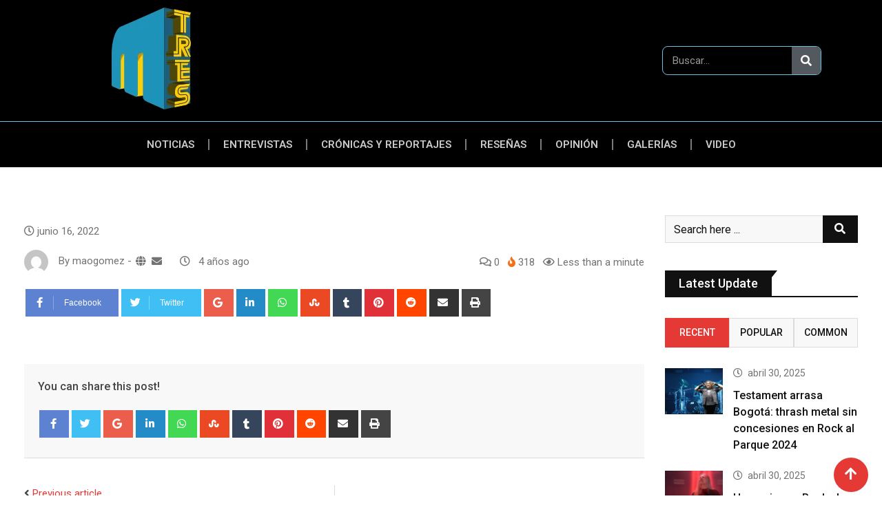

--- FILE ---
content_type: text/html; charset=UTF-8
request_url: https://mtres.co/cosquin-rock-primer-gran-festival-totalmente-digital-de-latinoamerica/cosquin-rock-argentina/
body_size: 51100
content:
<!DOCTYPE html>
<html lang="es">
<head>
	<meta charset="UTF-8">
	<meta name="viewport" content="width=device-width, initial-scale=1.0, viewport-fit=cover" />		<meta name='robots' content='index, follow, max-image-preview:large, max-snippet:-1, max-video-preview:-1' />
	<style>img:is([sizes="auto" i], [sizes^="auto," i]) { contain-intrinsic-size: 3000px 1500px }</style>
	<noscript><style>#preloader{display:none;}</style></noscript>
	<!-- This site is optimized with the Yoast SEO plugin v24.2 - https://yoast.com/wordpress/plugins/seo/ -->
	<title>cosquin-rock-argentina - mtres</title>
	<link rel="canonical" href="https://mtres.co/cosquin-rock-primer-gran-festival-totalmente-digital-de-latinoamerica/cosquin-rock-argentina/" />
	<meta property="og:locale" content="es_ES" />
	<meta property="og:type" content="article" />
	<meta property="og:title" content="cosquin-rock-argentina - mtres" />
	<meta property="og:url" content="https://mtres.co/cosquin-rock-primer-gran-festival-totalmente-digital-de-latinoamerica/cosquin-rock-argentina/" />
	<meta property="og:site_name" content="mtres" />
	<meta property="article:publisher" content="https://www.facebook.com/MagazinMtres" />
	<meta property="article:modified_time" content="2022-06-17T01:30:18+00:00" />
	<meta property="og:image" content="https://mtres.co/cosquin-rock-primer-gran-festival-totalmente-digital-de-latinoamerica/cosquin-rock-argentina" />
	<meta property="og:image:width" content="1140" />
	<meta property="og:image:height" content="530" />
	<meta property="og:image:type" content="image/jpeg" />
	<meta name="twitter:card" content="summary_large_image" />
	<script type="application/ld+json" class="yoast-schema-graph">{"@context":"https://schema.org","@graph":[{"@type":"WebPage","@id":"https://mtres.co/cosquin-rock-primer-gran-festival-totalmente-digital-de-latinoamerica/cosquin-rock-argentina/","url":"https://mtres.co/cosquin-rock-primer-gran-festival-totalmente-digital-de-latinoamerica/cosquin-rock-argentina/","name":"cosquin-rock-argentina - mtres","isPartOf":{"@id":"https://mtres.co/#website"},"primaryImageOfPage":{"@id":"https://mtres.co/cosquin-rock-primer-gran-festival-totalmente-digital-de-latinoamerica/cosquin-rock-argentina/#primaryimage"},"image":{"@id":"https://mtres.co/cosquin-rock-primer-gran-festival-totalmente-digital-de-latinoamerica/cosquin-rock-argentina/#primaryimage"},"thumbnailUrl":"https://mtres.co/wp-content/uploads/2022/06/cosquin-rock-argentina.jpg","datePublished":"2022-06-16T23:35:53+00:00","dateModified":"2022-06-17T01:30:18+00:00","breadcrumb":{"@id":"https://mtres.co/cosquin-rock-primer-gran-festival-totalmente-digital-de-latinoamerica/cosquin-rock-argentina/#breadcrumb"},"inLanguage":"es","potentialAction":[{"@type":"ReadAction","target":["https://mtres.co/cosquin-rock-primer-gran-festival-totalmente-digital-de-latinoamerica/cosquin-rock-argentina/"]}]},{"@type":"ImageObject","inLanguage":"es","@id":"https://mtres.co/cosquin-rock-primer-gran-festival-totalmente-digital-de-latinoamerica/cosquin-rock-argentina/#primaryimage","url":"https://mtres.co/wp-content/uploads/2022/06/cosquin-rock-argentina.jpg","contentUrl":"https://mtres.co/wp-content/uploads/2022/06/cosquin-rock-argentina.jpg"},{"@type":"BreadcrumbList","@id":"https://mtres.co/cosquin-rock-primer-gran-festival-totalmente-digital-de-latinoamerica/cosquin-rock-argentina/#breadcrumb","itemListElement":[{"@type":"ListItem","position":1,"name":"Cosquín Rock: Primer gran festival totalmente digital de Latinoamérica","item":"https://mtres.co/cosquin-rock-primer-gran-festival-totalmente-digital-de-latinoamerica/"},{"@type":"ListItem","position":2,"name":"cosquin-rock-argentina"}]},{"@type":"WebSite","@id":"https://mtres.co/#website","url":"https://mtres.co/","name":"mtres","description":"M&uacute;sica, Rese&ntilde;as, Cultura, Fotograf&iacute;as de Rock","potentialAction":[{"@type":"SearchAction","target":{"@type":"EntryPoint","urlTemplate":"https://mtres.co/?s={search_term_string}"},"query-input":{"@type":"PropertyValueSpecification","valueRequired":true,"valueName":"search_term_string"}}],"inLanguage":"es"}]}</script>
	<!-- / Yoast SEO plugin. -->


<link rel='dns-prefetch' href='//fonts.googleapis.com' />
<link rel='preconnect' href='https://fonts.gstatic.com' crossorigin />
<link rel="alternate" type="application/rss+xml" title="mtres &raquo; Feed" href="https://mtres.co/feed/" />
<link rel="alternate" type="application/rss+xml" title="mtres &raquo; Feed de los comentarios" href="https://mtres.co/comments/feed/" />
<link rel="alternate" type="application/rss+xml" title="mtres &raquo; Comentario cosquin-rock-argentina del feed" href="https://mtres.co/cosquin-rock-primer-gran-festival-totalmente-digital-de-latinoamerica/cosquin-rock-argentina/feed/" />
		<!-- This site uses the Google Analytics by MonsterInsights plugin v9.2.4 - Using Analytics tracking - https://www.monsterinsights.com/ -->
		<!-- Nota: MonsterInsights no está actualmente configurado en este sitio. El dueño del sitio necesita identificarse usando su cuenta de Google Analytics en el panel de ajustes de MonsterInsights. -->
					<!-- No tracking code set -->
				<!-- / Google Analytics by MonsterInsights -->
		<script type="text/javascript">
/* <![CDATA[ */
window._wpemojiSettings = {"baseUrl":"https:\/\/s.w.org\/images\/core\/emoji\/15.0.3\/72x72\/","ext":".png","svgUrl":"https:\/\/s.w.org\/images\/core\/emoji\/15.0.3\/svg\/","svgExt":".svg","source":{"concatemoji":"https:\/\/mtres.co\/wp-includes\/js\/wp-emoji-release.min.js?ver=6.7.1"}};
/*! This file is auto-generated */
!function(i,n){var o,s,e;function c(e){try{var t={supportTests:e,timestamp:(new Date).valueOf()};sessionStorage.setItem(o,JSON.stringify(t))}catch(e){}}function p(e,t,n){e.clearRect(0,0,e.canvas.width,e.canvas.height),e.fillText(t,0,0);var t=new Uint32Array(e.getImageData(0,0,e.canvas.width,e.canvas.height).data),r=(e.clearRect(0,0,e.canvas.width,e.canvas.height),e.fillText(n,0,0),new Uint32Array(e.getImageData(0,0,e.canvas.width,e.canvas.height).data));return t.every(function(e,t){return e===r[t]})}function u(e,t,n){switch(t){case"flag":return n(e,"\ud83c\udff3\ufe0f\u200d\u26a7\ufe0f","\ud83c\udff3\ufe0f\u200b\u26a7\ufe0f")?!1:!n(e,"\ud83c\uddfa\ud83c\uddf3","\ud83c\uddfa\u200b\ud83c\uddf3")&&!n(e,"\ud83c\udff4\udb40\udc67\udb40\udc62\udb40\udc65\udb40\udc6e\udb40\udc67\udb40\udc7f","\ud83c\udff4\u200b\udb40\udc67\u200b\udb40\udc62\u200b\udb40\udc65\u200b\udb40\udc6e\u200b\udb40\udc67\u200b\udb40\udc7f");case"emoji":return!n(e,"\ud83d\udc26\u200d\u2b1b","\ud83d\udc26\u200b\u2b1b")}return!1}function f(e,t,n){var r="undefined"!=typeof WorkerGlobalScope&&self instanceof WorkerGlobalScope?new OffscreenCanvas(300,150):i.createElement("canvas"),a=r.getContext("2d",{willReadFrequently:!0}),o=(a.textBaseline="top",a.font="600 32px Arial",{});return e.forEach(function(e){o[e]=t(a,e,n)}),o}function t(e){var t=i.createElement("script");t.src=e,t.defer=!0,i.head.appendChild(t)}"undefined"!=typeof Promise&&(o="wpEmojiSettingsSupports",s=["flag","emoji"],n.supports={everything:!0,everythingExceptFlag:!0},e=new Promise(function(e){i.addEventListener("DOMContentLoaded",e,{once:!0})}),new Promise(function(t){var n=function(){try{var e=JSON.parse(sessionStorage.getItem(o));if("object"==typeof e&&"number"==typeof e.timestamp&&(new Date).valueOf()<e.timestamp+604800&&"object"==typeof e.supportTests)return e.supportTests}catch(e){}return null}();if(!n){if("undefined"!=typeof Worker&&"undefined"!=typeof OffscreenCanvas&&"undefined"!=typeof URL&&URL.createObjectURL&&"undefined"!=typeof Blob)try{var e="postMessage("+f.toString()+"("+[JSON.stringify(s),u.toString(),p.toString()].join(",")+"));",r=new Blob([e],{type:"text/javascript"}),a=new Worker(URL.createObjectURL(r),{name:"wpTestEmojiSupports"});return void(a.onmessage=function(e){c(n=e.data),a.terminate(),t(n)})}catch(e){}c(n=f(s,u,p))}t(n)}).then(function(e){for(var t in e)n.supports[t]=e[t],n.supports.everything=n.supports.everything&&n.supports[t],"flag"!==t&&(n.supports.everythingExceptFlag=n.supports.everythingExceptFlag&&n.supports[t]);n.supports.everythingExceptFlag=n.supports.everythingExceptFlag&&!n.supports.flag,n.DOMReady=!1,n.readyCallback=function(){n.DOMReady=!0}}).then(function(){return e}).then(function(){var e;n.supports.everything||(n.readyCallback(),(e=n.source||{}).concatemoji?t(e.concatemoji):e.wpemoji&&e.twemoji&&(t(e.twemoji),t(e.wpemoji)))}))}((window,document),window._wpemojiSettings);
/* ]]> */
</script>
<style id='wp-emoji-styles-inline-css' type='text/css'>

	img.wp-smiley, img.emoji {
		display: inline !important;
		border: none !important;
		box-shadow: none !important;
		height: 1em !important;
		width: 1em !important;
		margin: 0 0.07em !important;
		vertical-align: -0.1em !important;
		background: none !important;
		padding: 0 !important;
	}
</style>
<link rel='stylesheet' id='wp-block-library-css' href='https://mtres.co/wp-includes/css/dist/block-library/style.min.css?ver=6.7.1' type='text/css' media='all' />
<style id='wp-block-library-theme-inline-css' type='text/css'>
.wp-block-audio :where(figcaption){color:#555;font-size:13px;text-align:center}.is-dark-theme .wp-block-audio :where(figcaption){color:#ffffffa6}.wp-block-audio{margin:0 0 1em}.wp-block-code{border:1px solid #ccc;border-radius:4px;font-family:Menlo,Consolas,monaco,monospace;padding:.8em 1em}.wp-block-embed :where(figcaption){color:#555;font-size:13px;text-align:center}.is-dark-theme .wp-block-embed :where(figcaption){color:#ffffffa6}.wp-block-embed{margin:0 0 1em}.blocks-gallery-caption{color:#555;font-size:13px;text-align:center}.is-dark-theme .blocks-gallery-caption{color:#ffffffa6}:root :where(.wp-block-image figcaption){color:#555;font-size:13px;text-align:center}.is-dark-theme :root :where(.wp-block-image figcaption){color:#ffffffa6}.wp-block-image{margin:0 0 1em}.wp-block-pullquote{border-bottom:4px solid;border-top:4px solid;color:currentColor;margin-bottom:1.75em}.wp-block-pullquote cite,.wp-block-pullquote footer,.wp-block-pullquote__citation{color:currentColor;font-size:.8125em;font-style:normal;text-transform:uppercase}.wp-block-quote{border-left:.25em solid;margin:0 0 1.75em;padding-left:1em}.wp-block-quote cite,.wp-block-quote footer{color:currentColor;font-size:.8125em;font-style:normal;position:relative}.wp-block-quote:where(.has-text-align-right){border-left:none;border-right:.25em solid;padding-left:0;padding-right:1em}.wp-block-quote:where(.has-text-align-center){border:none;padding-left:0}.wp-block-quote.is-large,.wp-block-quote.is-style-large,.wp-block-quote:where(.is-style-plain){border:none}.wp-block-search .wp-block-search__label{font-weight:700}.wp-block-search__button{border:1px solid #ccc;padding:.375em .625em}:where(.wp-block-group.has-background){padding:1.25em 2.375em}.wp-block-separator.has-css-opacity{opacity:.4}.wp-block-separator{border:none;border-bottom:2px solid;margin-left:auto;margin-right:auto}.wp-block-separator.has-alpha-channel-opacity{opacity:1}.wp-block-separator:not(.is-style-wide):not(.is-style-dots){width:100px}.wp-block-separator.has-background:not(.is-style-dots){border-bottom:none;height:1px}.wp-block-separator.has-background:not(.is-style-wide):not(.is-style-dots){height:2px}.wp-block-table{margin:0 0 1em}.wp-block-table td,.wp-block-table th{word-break:normal}.wp-block-table :where(figcaption){color:#555;font-size:13px;text-align:center}.is-dark-theme .wp-block-table :where(figcaption){color:#ffffffa6}.wp-block-video :where(figcaption){color:#555;font-size:13px;text-align:center}.is-dark-theme .wp-block-video :where(figcaption){color:#ffffffa6}.wp-block-video{margin:0 0 1em}:root :where(.wp-block-template-part.has-background){margin-bottom:0;margin-top:0;padding:1.25em 2.375em}
</style>
<link rel='stylesheet' id='jet-engine-frontend-css' href='https://mtres.co/wp-content/plugins/jet-engine/assets/css/frontend.css?ver=3.0.3.1' type='text/css' media='all' />
<style id='classic-theme-styles-inline-css' type='text/css'>
/*! This file is auto-generated */
.wp-block-button__link{color:#fff;background-color:#32373c;border-radius:9999px;box-shadow:none;text-decoration:none;padding:calc(.667em + 2px) calc(1.333em + 2px);font-size:1.125em}.wp-block-file__button{background:#32373c;color:#fff;text-decoration:none}
</style>
<style id='extendify-gutenberg-patterns-and-templates-utilities-inline-css' type='text/css'>
.ext-absolute{position:absolute!important}.ext-relative{position:relative!important}.ext-top-base{top:var(--wp--style--block-gap,1.75rem)!important}.ext-top-lg{top:var(--extendify--spacing--large,3rem)!important}.ext--top-base{top:calc(var(--wp--style--block-gap, 1.75rem)*-1)!important}.ext--top-lg{top:calc(var(--extendify--spacing--large, 3rem)*-1)!important}.ext-right-base{right:var(--wp--style--block-gap,1.75rem)!important}.ext-right-lg{right:var(--extendify--spacing--large,3rem)!important}.ext--right-base{right:calc(var(--wp--style--block-gap, 1.75rem)*-1)!important}.ext--right-lg{right:calc(var(--extendify--spacing--large, 3rem)*-1)!important}.ext-bottom-base{bottom:var(--wp--style--block-gap,1.75rem)!important}.ext-bottom-lg{bottom:var(--extendify--spacing--large,3rem)!important}.ext--bottom-base{bottom:calc(var(--wp--style--block-gap, 1.75rem)*-1)!important}.ext--bottom-lg{bottom:calc(var(--extendify--spacing--large, 3rem)*-1)!important}.ext-left-base{left:var(--wp--style--block-gap,1.75rem)!important}.ext-left-lg{left:var(--extendify--spacing--large,3rem)!important}.ext--left-base{left:calc(var(--wp--style--block-gap, 1.75rem)*-1)!important}.ext--left-lg{left:calc(var(--extendify--spacing--large, 3rem)*-1)!important}.ext-order-1{order:1!important}.ext-order-2{order:2!important}.ext-col-auto{grid-column:auto!important}.ext-col-span-1{grid-column:span 1/span 1!important}.ext-col-span-2{grid-column:span 2/span 2!important}.ext-col-span-3{grid-column:span 3/span 3!important}.ext-col-span-4{grid-column:span 4/span 4!important}.ext-col-span-5{grid-column:span 5/span 5!important}.ext-col-span-6{grid-column:span 6/span 6!important}.ext-col-span-7{grid-column:span 7/span 7!important}.ext-col-span-8{grid-column:span 8/span 8!important}.ext-col-span-9{grid-column:span 9/span 9!important}.ext-col-span-10{grid-column:span 10/span 10!important}.ext-col-span-11{grid-column:span 11/span 11!important}.ext-col-span-12{grid-column:span 12/span 12!important}.ext-col-span-full{grid-column:1/-1!important}.ext-col-start-1{grid-column-start:1!important}.ext-col-start-2{grid-column-start:2!important}.ext-col-start-3{grid-column-start:3!important}.ext-col-start-4{grid-column-start:4!important}.ext-col-start-5{grid-column-start:5!important}.ext-col-start-6{grid-column-start:6!important}.ext-col-start-7{grid-column-start:7!important}.ext-col-start-8{grid-column-start:8!important}.ext-col-start-9{grid-column-start:9!important}.ext-col-start-10{grid-column-start:10!important}.ext-col-start-11{grid-column-start:11!important}.ext-col-start-12{grid-column-start:12!important}.ext-col-start-13{grid-column-start:13!important}.ext-col-start-auto{grid-column-start:auto!important}.ext-col-end-1{grid-column-end:1!important}.ext-col-end-2{grid-column-end:2!important}.ext-col-end-3{grid-column-end:3!important}.ext-col-end-4{grid-column-end:4!important}.ext-col-end-5{grid-column-end:5!important}.ext-col-end-6{grid-column-end:6!important}.ext-col-end-7{grid-column-end:7!important}.ext-col-end-8{grid-column-end:8!important}.ext-col-end-9{grid-column-end:9!important}.ext-col-end-10{grid-column-end:10!important}.ext-col-end-11{grid-column-end:11!important}.ext-col-end-12{grid-column-end:12!important}.ext-col-end-13{grid-column-end:13!important}.ext-col-end-auto{grid-column-end:auto!important}.ext-row-auto{grid-row:auto!important}.ext-row-span-1{grid-row:span 1/span 1!important}.ext-row-span-2{grid-row:span 2/span 2!important}.ext-row-span-3{grid-row:span 3/span 3!important}.ext-row-span-4{grid-row:span 4/span 4!important}.ext-row-span-5{grid-row:span 5/span 5!important}.ext-row-span-6{grid-row:span 6/span 6!important}.ext-row-span-full{grid-row:1/-1!important}.ext-row-start-1{grid-row-start:1!important}.ext-row-start-2{grid-row-start:2!important}.ext-row-start-3{grid-row-start:3!important}.ext-row-start-4{grid-row-start:4!important}.ext-row-start-5{grid-row-start:5!important}.ext-row-start-6{grid-row-start:6!important}.ext-row-start-7{grid-row-start:7!important}.ext-row-start-auto{grid-row-start:auto!important}.ext-row-end-1{grid-row-end:1!important}.ext-row-end-2{grid-row-end:2!important}.ext-row-end-3{grid-row-end:3!important}.ext-row-end-4{grid-row-end:4!important}.ext-row-end-5{grid-row-end:5!important}.ext-row-end-6{grid-row-end:6!important}.ext-row-end-7{grid-row-end:7!important}.ext-row-end-auto{grid-row-end:auto!important}.ext-m-0:not([style*=margin]){margin:0!important}.ext-m-auto:not([style*=margin]){margin:auto!important}.ext-m-base:not([style*=margin]){margin:var(--wp--style--block-gap,1.75rem)!important}.ext-m-lg:not([style*=margin]){margin:var(--extendify--spacing--large,3rem)!important}.ext--m-base:not([style*=margin]){margin:calc(var(--wp--style--block-gap, 1.75rem)*-1)!important}.ext--m-lg:not([style*=margin]){margin:calc(var(--extendify--spacing--large, 3rem)*-1)!important}.ext-mx-0:not([style*=margin]){margin-left:0!important;margin-right:0!important}.ext-mx-auto:not([style*=margin]){margin-left:auto!important;margin-right:auto!important}.ext-mx-base:not([style*=margin]){margin-left:var(--wp--style--block-gap,1.75rem)!important;margin-right:var(--wp--style--block-gap,1.75rem)!important}.ext-mx-lg:not([style*=margin]){margin-left:var(--extendify--spacing--large,3rem)!important;margin-right:var(--extendify--spacing--large,3rem)!important}.ext--mx-base:not([style*=margin]){margin-left:calc(var(--wp--style--block-gap, 1.75rem)*-1)!important;margin-right:calc(var(--wp--style--block-gap, 1.75rem)*-1)!important}.ext--mx-lg:not([style*=margin]){margin-left:calc(var(--extendify--spacing--large, 3rem)*-1)!important;margin-right:calc(var(--extendify--spacing--large, 3rem)*-1)!important}.ext-my-0:not([style*=margin]){margin-bottom:0!important;margin-top:0!important}.ext-my-auto:not([style*=margin]){margin-bottom:auto!important;margin-top:auto!important}.ext-my-base:not([style*=margin]){margin-bottom:var(--wp--style--block-gap,1.75rem)!important;margin-top:var(--wp--style--block-gap,1.75rem)!important}.ext-my-lg:not([style*=margin]){margin-bottom:var(--extendify--spacing--large,3rem)!important;margin-top:var(--extendify--spacing--large,3rem)!important}.ext--my-base:not([style*=margin]){margin-bottom:calc(var(--wp--style--block-gap, 1.75rem)*-1)!important;margin-top:calc(var(--wp--style--block-gap, 1.75rem)*-1)!important}.ext--my-lg:not([style*=margin]){margin-bottom:calc(var(--extendify--spacing--large, 3rem)*-1)!important;margin-top:calc(var(--extendify--spacing--large, 3rem)*-1)!important}.ext-mt-0:not([style*=margin]){margin-top:0!important}.ext-mt-auto:not([style*=margin]){margin-top:auto!important}.ext-mt-base:not([style*=margin]){margin-top:var(--wp--style--block-gap,1.75rem)!important}.ext-mt-lg:not([style*=margin]){margin-top:var(--extendify--spacing--large,3rem)!important}.ext--mt-base:not([style*=margin]){margin-top:calc(var(--wp--style--block-gap, 1.75rem)*-1)!important}.ext--mt-lg:not([style*=margin]){margin-top:calc(var(--extendify--spacing--large, 3rem)*-1)!important}.ext-mr-0:not([style*=margin]){margin-right:0!important}.ext-mr-auto:not([style*=margin]){margin-right:auto!important}.ext-mr-base:not([style*=margin]){margin-right:var(--wp--style--block-gap,1.75rem)!important}.ext-mr-lg:not([style*=margin]){margin-right:var(--extendify--spacing--large,3rem)!important}.ext--mr-base:not([style*=margin]){margin-right:calc(var(--wp--style--block-gap, 1.75rem)*-1)!important}.ext--mr-lg:not([style*=margin]){margin-right:calc(var(--extendify--spacing--large, 3rem)*-1)!important}.ext-mb-0:not([style*=margin]){margin-bottom:0!important}.ext-mb-auto:not([style*=margin]){margin-bottom:auto!important}.ext-mb-base:not([style*=margin]){margin-bottom:var(--wp--style--block-gap,1.75rem)!important}.ext-mb-lg:not([style*=margin]){margin-bottom:var(--extendify--spacing--large,3rem)!important}.ext--mb-base:not([style*=margin]){margin-bottom:calc(var(--wp--style--block-gap, 1.75rem)*-1)!important}.ext--mb-lg:not([style*=margin]){margin-bottom:calc(var(--extendify--spacing--large, 3rem)*-1)!important}.ext-ml-0:not([style*=margin]){margin-left:0!important}.ext-ml-auto:not([style*=margin]){margin-left:auto!important}.ext-ml-base:not([style*=margin]){margin-left:var(--wp--style--block-gap,1.75rem)!important}.ext-ml-lg:not([style*=margin]){margin-left:var(--extendify--spacing--large,3rem)!important}.ext--ml-base:not([style*=margin]){margin-left:calc(var(--wp--style--block-gap, 1.75rem)*-1)!important}.ext--ml-lg:not([style*=margin]){margin-left:calc(var(--extendify--spacing--large, 3rem)*-1)!important}.ext-block{display:block!important}.ext-inline-block{display:inline-block!important}.ext-inline{display:inline!important}.ext-flex{display:flex!important}.ext-inline-flex{display:inline-flex!important}.ext-grid{display:grid!important}.ext-inline-grid{display:inline-grid!important}.ext-hidden{display:none!important}.ext-w-auto{width:auto!important}.ext-w-full{width:100%!important}.ext-max-w-full{max-width:100%!important}.ext-flex-1{flex:1 1 0%!important}.ext-flex-auto{flex:1 1 auto!important}.ext-flex-initial{flex:0 1 auto!important}.ext-flex-none{flex:none!important}.ext-flex-shrink-0{flex-shrink:0!important}.ext-flex-shrink{flex-shrink:1!important}.ext-flex-grow-0{flex-grow:0!important}.ext-flex-grow{flex-grow:1!important}.ext-list-none{list-style-type:none!important}.ext-grid-cols-1{grid-template-columns:repeat(1,minmax(0,1fr))!important}.ext-grid-cols-2{grid-template-columns:repeat(2,minmax(0,1fr))!important}.ext-grid-cols-3{grid-template-columns:repeat(3,minmax(0,1fr))!important}.ext-grid-cols-4{grid-template-columns:repeat(4,minmax(0,1fr))!important}.ext-grid-cols-5{grid-template-columns:repeat(5,minmax(0,1fr))!important}.ext-grid-cols-6{grid-template-columns:repeat(6,minmax(0,1fr))!important}.ext-grid-cols-7{grid-template-columns:repeat(7,minmax(0,1fr))!important}.ext-grid-cols-8{grid-template-columns:repeat(8,minmax(0,1fr))!important}.ext-grid-cols-9{grid-template-columns:repeat(9,minmax(0,1fr))!important}.ext-grid-cols-10{grid-template-columns:repeat(10,minmax(0,1fr))!important}.ext-grid-cols-11{grid-template-columns:repeat(11,minmax(0,1fr))!important}.ext-grid-cols-12{grid-template-columns:repeat(12,minmax(0,1fr))!important}.ext-grid-cols-none{grid-template-columns:none!important}.ext-grid-rows-1{grid-template-rows:repeat(1,minmax(0,1fr))!important}.ext-grid-rows-2{grid-template-rows:repeat(2,minmax(0,1fr))!important}.ext-grid-rows-3{grid-template-rows:repeat(3,minmax(0,1fr))!important}.ext-grid-rows-4{grid-template-rows:repeat(4,minmax(0,1fr))!important}.ext-grid-rows-5{grid-template-rows:repeat(5,minmax(0,1fr))!important}.ext-grid-rows-6{grid-template-rows:repeat(6,minmax(0,1fr))!important}.ext-grid-rows-none{grid-template-rows:none!important}.ext-flex-row{flex-direction:row!important}.ext-flex-row-reverse{flex-direction:row-reverse!important}.ext-flex-col{flex-direction:column!important}.ext-flex-col-reverse{flex-direction:column-reverse!important}.ext-flex-wrap{flex-wrap:wrap!important}.ext-flex-wrap-reverse{flex-wrap:wrap-reverse!important}.ext-flex-nowrap{flex-wrap:nowrap!important}.ext-items-start{align-items:flex-start!important}.ext-items-end{align-items:flex-end!important}.ext-items-center{align-items:center!important}.ext-items-baseline{align-items:baseline!important}.ext-items-stretch{align-items:stretch!important}.ext-justify-start{justify-content:flex-start!important}.ext-justify-end{justify-content:flex-end!important}.ext-justify-center{justify-content:center!important}.ext-justify-between{justify-content:space-between!important}.ext-justify-around{justify-content:space-around!important}.ext-justify-evenly{justify-content:space-evenly!important}.ext-justify-items-start{justify-items:start!important}.ext-justify-items-end{justify-items:end!important}.ext-justify-items-center{justify-items:center!important}.ext-justify-items-stretch{justify-items:stretch!important}.ext-gap-0{gap:0!important}.ext-gap-base{gap:var(--wp--style--block-gap,1.75rem)!important}.ext-gap-lg{gap:var(--extendify--spacing--large,3rem)!important}.ext-gap-x-0{-moz-column-gap:0!important;column-gap:0!important}.ext-gap-x-base{-moz-column-gap:var(--wp--style--block-gap,1.75rem)!important;column-gap:var(--wp--style--block-gap,1.75rem)!important}.ext-gap-x-lg{-moz-column-gap:var(--extendify--spacing--large,3rem)!important;column-gap:var(--extendify--spacing--large,3rem)!important}.ext-gap-y-0{row-gap:0!important}.ext-gap-y-base{row-gap:var(--wp--style--block-gap,1.75rem)!important}.ext-gap-y-lg{row-gap:var(--extendify--spacing--large,3rem)!important}.ext-justify-self-auto{justify-self:auto!important}.ext-justify-self-start{justify-self:start!important}.ext-justify-self-end{justify-self:end!important}.ext-justify-self-center{justify-self:center!important}.ext-justify-self-stretch{justify-self:stretch!important}.ext-rounded-none{border-radius:0!important}.ext-rounded-full{border-radius:9999px!important}.ext-rounded-t-none{border-top-left-radius:0!important;border-top-right-radius:0!important}.ext-rounded-t-full{border-top-left-radius:9999px!important;border-top-right-radius:9999px!important}.ext-rounded-r-none{border-bottom-right-radius:0!important;border-top-right-radius:0!important}.ext-rounded-r-full{border-bottom-right-radius:9999px!important;border-top-right-radius:9999px!important}.ext-rounded-b-none{border-bottom-left-radius:0!important;border-bottom-right-radius:0!important}.ext-rounded-b-full{border-bottom-left-radius:9999px!important;border-bottom-right-radius:9999px!important}.ext-rounded-l-none{border-bottom-left-radius:0!important;border-top-left-radius:0!important}.ext-rounded-l-full{border-bottom-left-radius:9999px!important;border-top-left-radius:9999px!important}.ext-rounded-tl-none{border-top-left-radius:0!important}.ext-rounded-tl-full{border-top-left-radius:9999px!important}.ext-rounded-tr-none{border-top-right-radius:0!important}.ext-rounded-tr-full{border-top-right-radius:9999px!important}.ext-rounded-br-none{border-bottom-right-radius:0!important}.ext-rounded-br-full{border-bottom-right-radius:9999px!important}.ext-rounded-bl-none{border-bottom-left-radius:0!important}.ext-rounded-bl-full{border-bottom-left-radius:9999px!important}.ext-border-0{border-width:0!important}.ext-border-t-0{border-top-width:0!important}.ext-border-r-0{border-right-width:0!important}.ext-border-b-0{border-bottom-width:0!important}.ext-border-l-0{border-left-width:0!important}.ext-p-0:not([style*=padding]){padding:0!important}.ext-p-base:not([style*=padding]){padding:var(--wp--style--block-gap,1.75rem)!important}.ext-p-lg:not([style*=padding]){padding:var(--extendify--spacing--large,3rem)!important}.ext-px-0:not([style*=padding]){padding-left:0!important;padding-right:0!important}.ext-px-base:not([style*=padding]){padding-left:var(--wp--style--block-gap,1.75rem)!important;padding-right:var(--wp--style--block-gap,1.75rem)!important}.ext-px-lg:not([style*=padding]){padding-left:var(--extendify--spacing--large,3rem)!important;padding-right:var(--extendify--spacing--large,3rem)!important}.ext-py-0:not([style*=padding]){padding-bottom:0!important;padding-top:0!important}.ext-py-base:not([style*=padding]){padding-bottom:var(--wp--style--block-gap,1.75rem)!important;padding-top:var(--wp--style--block-gap,1.75rem)!important}.ext-py-lg:not([style*=padding]){padding-bottom:var(--extendify--spacing--large,3rem)!important;padding-top:var(--extendify--spacing--large,3rem)!important}.ext-pt-0:not([style*=padding]){padding-top:0!important}.ext-pt-base:not([style*=padding]){padding-top:var(--wp--style--block-gap,1.75rem)!important}.ext-pt-lg:not([style*=padding]){padding-top:var(--extendify--spacing--large,3rem)!important}.ext-pr-0:not([style*=padding]){padding-right:0!important}.ext-pr-base:not([style*=padding]){padding-right:var(--wp--style--block-gap,1.75rem)!important}.ext-pr-lg:not([style*=padding]){padding-right:var(--extendify--spacing--large,3rem)!important}.ext-pb-0:not([style*=padding]){padding-bottom:0!important}.ext-pb-base:not([style*=padding]){padding-bottom:var(--wp--style--block-gap,1.75rem)!important}.ext-pb-lg:not([style*=padding]){padding-bottom:var(--extendify--spacing--large,3rem)!important}.ext-pl-0:not([style*=padding]){padding-left:0!important}.ext-pl-base:not([style*=padding]){padding-left:var(--wp--style--block-gap,1.75rem)!important}.ext-pl-lg:not([style*=padding]){padding-left:var(--extendify--spacing--large,3rem)!important}.ext-text-left{text-align:left!important}.ext-text-center{text-align:center!important}.ext-text-right{text-align:right!important}.ext-leading-none{line-height:1!important}.ext-leading-tight{line-height:1.25!important}.ext-leading-snug{line-height:1.375!important}.ext-leading-normal{line-height:1.5!important}.ext-leading-relaxed{line-height:1.625!important}.ext-leading-loose{line-height:2!important}.clip-path--rhombus img{-webkit-clip-path:polygon(15% 6%,80% 29%,84% 93%,23% 69%);clip-path:polygon(15% 6%,80% 29%,84% 93%,23% 69%)}.clip-path--diamond img{-webkit-clip-path:polygon(5% 29%,60% 2%,91% 64%,36% 89%);clip-path:polygon(5% 29%,60% 2%,91% 64%,36% 89%)}.clip-path--rhombus-alt img{-webkit-clip-path:polygon(14% 9%,85% 24%,91% 89%,19% 76%);clip-path:polygon(14% 9%,85% 24%,91% 89%,19% 76%)}.wp-block-columns[class*=fullwidth-cols]{margin-bottom:unset}.wp-block-column.editor\:pointer-events-none{margin-bottom:0!important;margin-top:0!important}.is-root-container.block-editor-block-list__layout>[data-align=full]:not(:first-of-type)>.wp-block-column.editor\:pointer-events-none,.is-root-container.block-editor-block-list__layout>[data-align=wide]>.wp-block-column.editor\:pointer-events-none{margin-top:calc(var(--wp--style--block-gap, 28px)*-1)!important}.ext .wp-block-columns .wp-block-column[style*=padding]{padding-left:0!important;padding-right:0!important}.ext .wp-block-columns+.wp-block-columns:not([class*=mt-]):not([class*=my-]):not([style*=margin]){margin-top:0!important}[class*=fullwidth-cols] .wp-block-column:first-child,[class*=fullwidth-cols] .wp-block-group:first-child{margin-top:0}[class*=fullwidth-cols] .wp-block-column:last-child,[class*=fullwidth-cols] .wp-block-group:last-child{margin-bottom:0}[class*=fullwidth-cols] .wp-block-column:first-child>*,[class*=fullwidth-cols] .wp-block-column>:first-child{margin-top:0}.ext .is-not-stacked-on-mobile .wp-block-column,[class*=fullwidth-cols] .wp-block-column>:last-child{margin-bottom:0}.wp-block-columns[class*=fullwidth-cols]:not(.is-not-stacked-on-mobile)>.wp-block-column:not(:last-child){margin-bottom:var(--wp--style--block-gap,1.75rem)}@media (min-width:782px){.wp-block-columns[class*=fullwidth-cols]:not(.is-not-stacked-on-mobile)>.wp-block-column:not(:last-child){margin-bottom:0}}.wp-block-columns[class*=fullwidth-cols].is-not-stacked-on-mobile>.wp-block-column{margin-bottom:0!important}@media (min-width:600px) and (max-width:781px){.wp-block-columns[class*=fullwidth-cols]:not(.is-not-stacked-on-mobile)>.wp-block-column:nth-child(2n){margin-left:var(--wp--style--block-gap,2em)}}@media (max-width:781px){.tablet\:fullwidth-cols.wp-block-columns:not(.is-not-stacked-on-mobile){flex-wrap:wrap}.tablet\:fullwidth-cols.wp-block-columns:not(.is-not-stacked-on-mobile)>.wp-block-column,.tablet\:fullwidth-cols.wp-block-columns:not(.is-not-stacked-on-mobile)>.wp-block-column:not([style*=margin]){margin-left:0!important}.tablet\:fullwidth-cols.wp-block-columns:not(.is-not-stacked-on-mobile)>.wp-block-column{flex-basis:100%!important}}@media (max-width:1079px){.desktop\:fullwidth-cols.wp-block-columns:not(.is-not-stacked-on-mobile){flex-wrap:wrap}.desktop\:fullwidth-cols.wp-block-columns:not(.is-not-stacked-on-mobile)>.wp-block-column,.desktop\:fullwidth-cols.wp-block-columns:not(.is-not-stacked-on-mobile)>.wp-block-column:not([style*=margin]){margin-left:0!important}.desktop\:fullwidth-cols.wp-block-columns:not(.is-not-stacked-on-mobile)>.wp-block-column{flex-basis:100%!important}.desktop\:fullwidth-cols.wp-block-columns:not(.is-not-stacked-on-mobile)>.wp-block-column:not(:last-child){margin-bottom:var(--wp--style--block-gap,1.75rem)!important}}.direction-rtl{direction:rtl}.direction-ltr{direction:ltr}.is-style-inline-list{padding-left:0!important}.is-style-inline-list li{list-style-type:none!important}@media (min-width:782px){.is-style-inline-list li{display:inline!important;margin-right:var(--wp--style--block-gap,1.75rem)!important}}@media (min-width:782px){.is-style-inline-list li:first-child{margin-left:0!important}}@media (min-width:782px){.is-style-inline-list li:last-child{margin-right:0!important}}.bring-to-front{position:relative;z-index:10}.text-stroke{-webkit-text-stroke-color:var(--wp--preset--color--background)}.text-stroke,.text-stroke--primary{-webkit-text-stroke-width:var(
        --wp--custom--typography--text-stroke-width,2px
    )}.text-stroke--primary{-webkit-text-stroke-color:var(--wp--preset--color--primary)}.text-stroke--secondary{-webkit-text-stroke-width:var(
        --wp--custom--typography--text-stroke-width,2px
    );-webkit-text-stroke-color:var(--wp--preset--color--secondary)}.editor\:no-caption .block-editor-rich-text__editable{display:none!important}.editor\:no-inserter .wp-block-column:not(.is-selected)>.block-list-appender,.editor\:no-inserter .wp-block-cover__inner-container>.block-list-appender,.editor\:no-inserter .wp-block-group__inner-container>.block-list-appender,.editor\:no-inserter>.block-list-appender{display:none}.editor\:no-resize .components-resizable-box__handle,.editor\:no-resize .components-resizable-box__handle:after,.editor\:no-resize .components-resizable-box__side-handle:before{display:none;pointer-events:none}.editor\:no-resize .components-resizable-box__container{display:block}.editor\:pointer-events-none{pointer-events:none}.is-style-angled{justify-content:flex-end}.ext .is-style-angled>[class*=_inner-container],.is-style-angled{align-items:center}.is-style-angled .wp-block-cover__image-background,.is-style-angled .wp-block-cover__video-background{-webkit-clip-path:polygon(0 0,30% 0,50% 100%,0 100%);clip-path:polygon(0 0,30% 0,50% 100%,0 100%);z-index:1}@media (min-width:782px){.is-style-angled .wp-block-cover__image-background,.is-style-angled .wp-block-cover__video-background{-webkit-clip-path:polygon(0 0,55% 0,65% 100%,0 100%);clip-path:polygon(0 0,55% 0,65% 100%,0 100%)}}.has-foreground-color{color:var(--wp--preset--color--foreground,#000)!important}.has-foreground-background-color{background-color:var(--wp--preset--color--foreground,#000)!important}.has-background-color{color:var(--wp--preset--color--background,#fff)!important}.has-background-background-color{background-color:var(--wp--preset--color--background,#fff)!important}.has-primary-color{color:var(--wp--preset--color--primary,#4b5563)!important}.has-primary-background-color{background-color:var(--wp--preset--color--primary,#4b5563)!important}.has-secondary-color{color:var(--wp--preset--color--secondary,#9ca3af)!important}.has-secondary-background-color{background-color:var(--wp--preset--color--secondary,#9ca3af)!important}.ext.has-text-color h1,.ext.has-text-color h2,.ext.has-text-color h3,.ext.has-text-color h4,.ext.has-text-color h5,.ext.has-text-color h6,.ext.has-text-color p{color:currentColor}.has-white-color{color:var(--wp--preset--color--white,#fff)!important}.has-black-color{color:var(--wp--preset--color--black,#000)!important}.has-ext-foreground-background-color{background-color:var(
        --wp--preset--color--foreground,var(--wp--preset--color--black,#000)
    )!important}.has-ext-primary-background-color{background-color:var(
        --wp--preset--color--primary,var(--wp--preset--color--cyan-bluish-gray,#000)
    )!important}.wp-block-button__link.has-black-background-color{border-color:var(--wp--preset--color--black,#000)}.wp-block-button__link.has-white-background-color{border-color:var(--wp--preset--color--white,#fff)}.has-ext-small-font-size{font-size:var(--wp--preset--font-size--ext-small)!important}.has-ext-medium-font-size{font-size:var(--wp--preset--font-size--ext-medium)!important}.has-ext-large-font-size{font-size:var(--wp--preset--font-size--ext-large)!important;line-height:1.2}.has-ext-x-large-font-size{font-size:var(--wp--preset--font-size--ext-x-large)!important;line-height:1}.has-ext-xx-large-font-size{font-size:var(--wp--preset--font-size--ext-xx-large)!important;line-height:1}.has-ext-x-large-font-size:not([style*=line-height]),.has-ext-xx-large-font-size:not([style*=line-height]){line-height:1.1}.ext .wp-block-group>*{margin-bottom:0;margin-top:0}.ext .wp-block-group>*+*{margin-bottom:0}.ext .wp-block-group>*+*,.ext h2{margin-top:var(--wp--style--block-gap,1.75rem)}.ext h2{margin-bottom:var(--wp--style--block-gap,1.75rem)}.has-ext-x-large-font-size+h3,.has-ext-x-large-font-size+p{margin-top:.5rem}.ext .wp-block-buttons>.wp-block-button.wp-block-button__width-25{min-width:12rem;width:calc(25% - var(--wp--style--block-gap, .5em)*.75)}.ext .ext-grid>[class*=_inner-container]{display:grid}.ext>[class*=_inner-container]>.ext-grid:not([class*=columns]),.ext>[class*=_inner-container]>.wp-block>.ext-grid:not([class*=columns]){display:initial!important}.ext .ext-grid-cols-1>[class*=_inner-container]{grid-template-columns:repeat(1,minmax(0,1fr))!important}.ext .ext-grid-cols-2>[class*=_inner-container]{grid-template-columns:repeat(2,minmax(0,1fr))!important}.ext .ext-grid-cols-3>[class*=_inner-container]{grid-template-columns:repeat(3,minmax(0,1fr))!important}.ext .ext-grid-cols-4>[class*=_inner-container]{grid-template-columns:repeat(4,minmax(0,1fr))!important}.ext .ext-grid-cols-5>[class*=_inner-container]{grid-template-columns:repeat(5,minmax(0,1fr))!important}.ext .ext-grid-cols-6>[class*=_inner-container]{grid-template-columns:repeat(6,minmax(0,1fr))!important}.ext .ext-grid-cols-7>[class*=_inner-container]{grid-template-columns:repeat(7,minmax(0,1fr))!important}.ext .ext-grid-cols-8>[class*=_inner-container]{grid-template-columns:repeat(8,minmax(0,1fr))!important}.ext .ext-grid-cols-9>[class*=_inner-container]{grid-template-columns:repeat(9,minmax(0,1fr))!important}.ext .ext-grid-cols-10>[class*=_inner-container]{grid-template-columns:repeat(10,minmax(0,1fr))!important}.ext .ext-grid-cols-11>[class*=_inner-container]{grid-template-columns:repeat(11,minmax(0,1fr))!important}.ext .ext-grid-cols-12>[class*=_inner-container]{grid-template-columns:repeat(12,minmax(0,1fr))!important}.ext .ext-grid-cols-13>[class*=_inner-container]{grid-template-columns:repeat(13,minmax(0,1fr))!important}.ext .ext-grid-cols-none>[class*=_inner-container]{grid-template-columns:none!important}.ext .ext-grid-rows-1>[class*=_inner-container]{grid-template-rows:repeat(1,minmax(0,1fr))!important}.ext .ext-grid-rows-2>[class*=_inner-container]{grid-template-rows:repeat(2,minmax(0,1fr))!important}.ext .ext-grid-rows-3>[class*=_inner-container]{grid-template-rows:repeat(3,minmax(0,1fr))!important}.ext .ext-grid-rows-4>[class*=_inner-container]{grid-template-rows:repeat(4,minmax(0,1fr))!important}.ext .ext-grid-rows-5>[class*=_inner-container]{grid-template-rows:repeat(5,minmax(0,1fr))!important}.ext .ext-grid-rows-6>[class*=_inner-container]{grid-template-rows:repeat(6,minmax(0,1fr))!important}.ext .ext-grid-rows-none>[class*=_inner-container]{grid-template-rows:none!important}.ext .ext-items-start>[class*=_inner-container]{align-items:flex-start!important}.ext .ext-items-end>[class*=_inner-container]{align-items:flex-end!important}.ext .ext-items-center>[class*=_inner-container]{align-items:center!important}.ext .ext-items-baseline>[class*=_inner-container]{align-items:baseline!important}.ext .ext-items-stretch>[class*=_inner-container]{align-items:stretch!important}.ext.wp-block-group>:last-child{margin-bottom:0}.ext .wp-block-group__inner-container{padding:0!important}.ext.has-background{padding-left:var(--wp--style--block-gap,1.75rem);padding-right:var(--wp--style--block-gap,1.75rem)}.ext [class*=inner-container]>.alignwide [class*=inner-container],.ext [class*=inner-container]>[data-align=wide] [class*=inner-container]{max-width:var(--responsive--alignwide-width,120rem)}.ext [class*=inner-container]>.alignwide [class*=inner-container]>*,.ext [class*=inner-container]>[data-align=wide] [class*=inner-container]>*{max-width:100%!important}.ext .wp-block-image{position:relative;text-align:center}.ext .wp-block-image img{display:inline-block;vertical-align:middle}body{--extendify--spacing--large:var(
        --wp--custom--spacing--large,clamp(2em,8vw,8em)
    );--wp--preset--font-size--ext-small:1rem;--wp--preset--font-size--ext-medium:1.125rem;--wp--preset--font-size--ext-large:clamp(1.65rem,3.5vw,2.15rem);--wp--preset--font-size--ext-x-large:clamp(3rem,6vw,4.75rem);--wp--preset--font-size--ext-xx-large:clamp(3.25rem,7.5vw,5.75rem);--wp--preset--color--black:#000;--wp--preset--color--white:#fff}.ext *{box-sizing:border-box}.block-editor-block-preview__content-iframe .ext [data-type="core/spacer"] .components-resizable-box__container{background:transparent!important}.block-editor-block-preview__content-iframe .ext [data-type="core/spacer"] .block-library-spacer__resize-container:before{display:none!important}.ext .wp-block-group__inner-container figure.wp-block-gallery.alignfull{margin-bottom:unset;margin-top:unset}.ext .alignwide{margin-left:auto!important;margin-right:auto!important}.is-root-container.block-editor-block-list__layout>[data-align=full]:not(:first-of-type)>.ext-my-0,.is-root-container.block-editor-block-list__layout>[data-align=wide]>.ext-my-0:not([style*=margin]){margin-top:calc(var(--wp--style--block-gap, 28px)*-1)!important}.block-editor-block-preview__content-iframe .preview\:min-h-50{min-height:50vw!important}.block-editor-block-preview__content-iframe .preview\:min-h-60{min-height:60vw!important}.block-editor-block-preview__content-iframe .preview\:min-h-70{min-height:70vw!important}.block-editor-block-preview__content-iframe .preview\:min-h-80{min-height:80vw!important}.block-editor-block-preview__content-iframe .preview\:min-h-100{min-height:100vw!important}.ext-mr-0.alignfull:not([style*=margin]):not([style*=margin]){margin-right:0!important}.ext-ml-0:not([style*=margin]):not([style*=margin]){margin-left:0!important}.is-root-container .wp-block[data-align=full]>.ext-mx-0:not([style*=margin]):not([style*=margin]){margin-left:calc(var(--wp--custom--spacing--outer, 0)*1)!important;margin-right:calc(var(--wp--custom--spacing--outer, 0)*1)!important;overflow:hidden;width:unset}@media (min-width:782px){.tablet\:ext-absolute{position:absolute!important}.tablet\:ext-relative{position:relative!important}.tablet\:ext-top-base{top:var(--wp--style--block-gap,1.75rem)!important}.tablet\:ext-top-lg{top:var(--extendify--spacing--large,3rem)!important}.tablet\:ext--top-base{top:calc(var(--wp--style--block-gap, 1.75rem)*-1)!important}.tablet\:ext--top-lg{top:calc(var(--extendify--spacing--large, 3rem)*-1)!important}.tablet\:ext-right-base{right:var(--wp--style--block-gap,1.75rem)!important}.tablet\:ext-right-lg{right:var(--extendify--spacing--large,3rem)!important}.tablet\:ext--right-base{right:calc(var(--wp--style--block-gap, 1.75rem)*-1)!important}.tablet\:ext--right-lg{right:calc(var(--extendify--spacing--large, 3rem)*-1)!important}.tablet\:ext-bottom-base{bottom:var(--wp--style--block-gap,1.75rem)!important}.tablet\:ext-bottom-lg{bottom:var(--extendify--spacing--large,3rem)!important}.tablet\:ext--bottom-base{bottom:calc(var(--wp--style--block-gap, 1.75rem)*-1)!important}.tablet\:ext--bottom-lg{bottom:calc(var(--extendify--spacing--large, 3rem)*-1)!important}.tablet\:ext-left-base{left:var(--wp--style--block-gap,1.75rem)!important}.tablet\:ext-left-lg{left:var(--extendify--spacing--large,3rem)!important}.tablet\:ext--left-base{left:calc(var(--wp--style--block-gap, 1.75rem)*-1)!important}.tablet\:ext--left-lg{left:calc(var(--extendify--spacing--large, 3rem)*-1)!important}.tablet\:ext-order-1{order:1!important}.tablet\:ext-order-2{order:2!important}.tablet\:ext-m-0:not([style*=margin]){margin:0!important}.tablet\:ext-m-auto:not([style*=margin]){margin:auto!important}.tablet\:ext-m-base:not([style*=margin]){margin:var(--wp--style--block-gap,1.75rem)!important}.tablet\:ext-m-lg:not([style*=margin]){margin:var(--extendify--spacing--large,3rem)!important}.tablet\:ext--m-base:not([style*=margin]){margin:calc(var(--wp--style--block-gap, 1.75rem)*-1)!important}.tablet\:ext--m-lg:not([style*=margin]){margin:calc(var(--extendify--spacing--large, 3rem)*-1)!important}.tablet\:ext-mx-0:not([style*=margin]){margin-left:0!important;margin-right:0!important}.tablet\:ext-mx-auto:not([style*=margin]){margin-left:auto!important;margin-right:auto!important}.tablet\:ext-mx-base:not([style*=margin]){margin-left:var(--wp--style--block-gap,1.75rem)!important;margin-right:var(--wp--style--block-gap,1.75rem)!important}.tablet\:ext-mx-lg:not([style*=margin]){margin-left:var(--extendify--spacing--large,3rem)!important;margin-right:var(--extendify--spacing--large,3rem)!important}.tablet\:ext--mx-base:not([style*=margin]){margin-left:calc(var(--wp--style--block-gap, 1.75rem)*-1)!important;margin-right:calc(var(--wp--style--block-gap, 1.75rem)*-1)!important}.tablet\:ext--mx-lg:not([style*=margin]){margin-left:calc(var(--extendify--spacing--large, 3rem)*-1)!important;margin-right:calc(var(--extendify--spacing--large, 3rem)*-1)!important}.tablet\:ext-my-0:not([style*=margin]){margin-bottom:0!important;margin-top:0!important}.tablet\:ext-my-auto:not([style*=margin]){margin-bottom:auto!important;margin-top:auto!important}.tablet\:ext-my-base:not([style*=margin]){margin-bottom:var(--wp--style--block-gap,1.75rem)!important;margin-top:var(--wp--style--block-gap,1.75rem)!important}.tablet\:ext-my-lg:not([style*=margin]){margin-bottom:var(--extendify--spacing--large,3rem)!important;margin-top:var(--extendify--spacing--large,3rem)!important}.tablet\:ext--my-base:not([style*=margin]){margin-bottom:calc(var(--wp--style--block-gap, 1.75rem)*-1)!important;margin-top:calc(var(--wp--style--block-gap, 1.75rem)*-1)!important}.tablet\:ext--my-lg:not([style*=margin]){margin-bottom:calc(var(--extendify--spacing--large, 3rem)*-1)!important;margin-top:calc(var(--extendify--spacing--large, 3rem)*-1)!important}.tablet\:ext-mt-0:not([style*=margin]){margin-top:0!important}.tablet\:ext-mt-auto:not([style*=margin]){margin-top:auto!important}.tablet\:ext-mt-base:not([style*=margin]){margin-top:var(--wp--style--block-gap,1.75rem)!important}.tablet\:ext-mt-lg:not([style*=margin]){margin-top:var(--extendify--spacing--large,3rem)!important}.tablet\:ext--mt-base:not([style*=margin]){margin-top:calc(var(--wp--style--block-gap, 1.75rem)*-1)!important}.tablet\:ext--mt-lg:not([style*=margin]){margin-top:calc(var(--extendify--spacing--large, 3rem)*-1)!important}.tablet\:ext-mr-0:not([style*=margin]){margin-right:0!important}.tablet\:ext-mr-auto:not([style*=margin]){margin-right:auto!important}.tablet\:ext-mr-base:not([style*=margin]){margin-right:var(--wp--style--block-gap,1.75rem)!important}.tablet\:ext-mr-lg:not([style*=margin]){margin-right:var(--extendify--spacing--large,3rem)!important}.tablet\:ext--mr-base:not([style*=margin]){margin-right:calc(var(--wp--style--block-gap, 1.75rem)*-1)!important}.tablet\:ext--mr-lg:not([style*=margin]){margin-right:calc(var(--extendify--spacing--large, 3rem)*-1)!important}.tablet\:ext-mb-0:not([style*=margin]){margin-bottom:0!important}.tablet\:ext-mb-auto:not([style*=margin]){margin-bottom:auto!important}.tablet\:ext-mb-base:not([style*=margin]){margin-bottom:var(--wp--style--block-gap,1.75rem)!important}.tablet\:ext-mb-lg:not([style*=margin]){margin-bottom:var(--extendify--spacing--large,3rem)!important}.tablet\:ext--mb-base:not([style*=margin]){margin-bottom:calc(var(--wp--style--block-gap, 1.75rem)*-1)!important}.tablet\:ext--mb-lg:not([style*=margin]){margin-bottom:calc(var(--extendify--spacing--large, 3rem)*-1)!important}.tablet\:ext-ml-0:not([style*=margin]){margin-left:0!important}.tablet\:ext-ml-auto:not([style*=margin]){margin-left:auto!important}.tablet\:ext-ml-base:not([style*=margin]){margin-left:var(--wp--style--block-gap,1.75rem)!important}.tablet\:ext-ml-lg:not([style*=margin]){margin-left:var(--extendify--spacing--large,3rem)!important}.tablet\:ext--ml-base:not([style*=margin]){margin-left:calc(var(--wp--style--block-gap, 1.75rem)*-1)!important}.tablet\:ext--ml-lg:not([style*=margin]){margin-left:calc(var(--extendify--spacing--large, 3rem)*-1)!important}.tablet\:ext-block{display:block!important}.tablet\:ext-inline-block{display:inline-block!important}.tablet\:ext-inline{display:inline!important}.tablet\:ext-flex{display:flex!important}.tablet\:ext-inline-flex{display:inline-flex!important}.tablet\:ext-grid{display:grid!important}.tablet\:ext-inline-grid{display:inline-grid!important}.tablet\:ext-hidden{display:none!important}.tablet\:ext-w-auto{width:auto!important}.tablet\:ext-w-full{width:100%!important}.tablet\:ext-max-w-full{max-width:100%!important}.tablet\:ext-flex-1{flex:1 1 0%!important}.tablet\:ext-flex-auto{flex:1 1 auto!important}.tablet\:ext-flex-initial{flex:0 1 auto!important}.tablet\:ext-flex-none{flex:none!important}.tablet\:ext-flex-shrink-0{flex-shrink:0!important}.tablet\:ext-flex-shrink{flex-shrink:1!important}.tablet\:ext-flex-grow-0{flex-grow:0!important}.tablet\:ext-flex-grow{flex-grow:1!important}.tablet\:ext-list-none{list-style-type:none!important}.tablet\:ext-grid-cols-1{grid-template-columns:repeat(1,minmax(0,1fr))!important}.tablet\:ext-grid-cols-2{grid-template-columns:repeat(2,minmax(0,1fr))!important}.tablet\:ext-grid-cols-3{grid-template-columns:repeat(3,minmax(0,1fr))!important}.tablet\:ext-grid-cols-4{grid-template-columns:repeat(4,minmax(0,1fr))!important}.tablet\:ext-grid-cols-5{grid-template-columns:repeat(5,minmax(0,1fr))!important}.tablet\:ext-grid-cols-6{grid-template-columns:repeat(6,minmax(0,1fr))!important}.tablet\:ext-grid-cols-7{grid-template-columns:repeat(7,minmax(0,1fr))!important}.tablet\:ext-grid-cols-8{grid-template-columns:repeat(8,minmax(0,1fr))!important}.tablet\:ext-grid-cols-9{grid-template-columns:repeat(9,minmax(0,1fr))!important}.tablet\:ext-grid-cols-10{grid-template-columns:repeat(10,minmax(0,1fr))!important}.tablet\:ext-grid-cols-11{grid-template-columns:repeat(11,minmax(0,1fr))!important}.tablet\:ext-grid-cols-12{grid-template-columns:repeat(12,minmax(0,1fr))!important}.tablet\:ext-grid-cols-none{grid-template-columns:none!important}.tablet\:ext-flex-row{flex-direction:row!important}.tablet\:ext-flex-row-reverse{flex-direction:row-reverse!important}.tablet\:ext-flex-col{flex-direction:column!important}.tablet\:ext-flex-col-reverse{flex-direction:column-reverse!important}.tablet\:ext-flex-wrap{flex-wrap:wrap!important}.tablet\:ext-flex-wrap-reverse{flex-wrap:wrap-reverse!important}.tablet\:ext-flex-nowrap{flex-wrap:nowrap!important}.tablet\:ext-items-start{align-items:flex-start!important}.tablet\:ext-items-end{align-items:flex-end!important}.tablet\:ext-items-center{align-items:center!important}.tablet\:ext-items-baseline{align-items:baseline!important}.tablet\:ext-items-stretch{align-items:stretch!important}.tablet\:ext-justify-start{justify-content:flex-start!important}.tablet\:ext-justify-end{justify-content:flex-end!important}.tablet\:ext-justify-center{justify-content:center!important}.tablet\:ext-justify-between{justify-content:space-between!important}.tablet\:ext-justify-around{justify-content:space-around!important}.tablet\:ext-justify-evenly{justify-content:space-evenly!important}.tablet\:ext-justify-items-start{justify-items:start!important}.tablet\:ext-justify-items-end{justify-items:end!important}.tablet\:ext-justify-items-center{justify-items:center!important}.tablet\:ext-justify-items-stretch{justify-items:stretch!important}.tablet\:ext-justify-self-auto{justify-self:auto!important}.tablet\:ext-justify-self-start{justify-self:start!important}.tablet\:ext-justify-self-end{justify-self:end!important}.tablet\:ext-justify-self-center{justify-self:center!important}.tablet\:ext-justify-self-stretch{justify-self:stretch!important}.tablet\:ext-p-0:not([style*=padding]){padding:0!important}.tablet\:ext-p-base:not([style*=padding]){padding:var(--wp--style--block-gap,1.75rem)!important}.tablet\:ext-p-lg:not([style*=padding]){padding:var(--extendify--spacing--large,3rem)!important}.tablet\:ext-px-0:not([style*=padding]){padding-left:0!important;padding-right:0!important}.tablet\:ext-px-base:not([style*=padding]){padding-left:var(--wp--style--block-gap,1.75rem)!important;padding-right:var(--wp--style--block-gap,1.75rem)!important}.tablet\:ext-px-lg:not([style*=padding]){padding-left:var(--extendify--spacing--large,3rem)!important;padding-right:var(--extendify--spacing--large,3rem)!important}.tablet\:ext-py-0:not([style*=padding]){padding-bottom:0!important;padding-top:0!important}.tablet\:ext-py-base:not([style*=padding]){padding-bottom:var(--wp--style--block-gap,1.75rem)!important;padding-top:var(--wp--style--block-gap,1.75rem)!important}.tablet\:ext-py-lg:not([style*=padding]){padding-bottom:var(--extendify--spacing--large,3rem)!important;padding-top:var(--extendify--spacing--large,3rem)!important}.tablet\:ext-pt-0:not([style*=padding]){padding-top:0!important}.tablet\:ext-pt-base:not([style*=padding]){padding-top:var(--wp--style--block-gap,1.75rem)!important}.tablet\:ext-pt-lg:not([style*=padding]){padding-top:var(--extendify--spacing--large,3rem)!important}.tablet\:ext-pr-0:not([style*=padding]){padding-right:0!important}.tablet\:ext-pr-base:not([style*=padding]){padding-right:var(--wp--style--block-gap,1.75rem)!important}.tablet\:ext-pr-lg:not([style*=padding]){padding-right:var(--extendify--spacing--large,3rem)!important}.tablet\:ext-pb-0:not([style*=padding]){padding-bottom:0!important}.tablet\:ext-pb-base:not([style*=padding]){padding-bottom:var(--wp--style--block-gap,1.75rem)!important}.tablet\:ext-pb-lg:not([style*=padding]){padding-bottom:var(--extendify--spacing--large,3rem)!important}.tablet\:ext-pl-0:not([style*=padding]){padding-left:0!important}.tablet\:ext-pl-base:not([style*=padding]){padding-left:var(--wp--style--block-gap,1.75rem)!important}.tablet\:ext-pl-lg:not([style*=padding]){padding-left:var(--extendify--spacing--large,3rem)!important}.tablet\:ext-text-left{text-align:left!important}.tablet\:ext-text-center{text-align:center!important}.tablet\:ext-text-right{text-align:right!important}}@media (min-width:1080px){.desktop\:ext-absolute{position:absolute!important}.desktop\:ext-relative{position:relative!important}.desktop\:ext-top-base{top:var(--wp--style--block-gap,1.75rem)!important}.desktop\:ext-top-lg{top:var(--extendify--spacing--large,3rem)!important}.desktop\:ext--top-base{top:calc(var(--wp--style--block-gap, 1.75rem)*-1)!important}.desktop\:ext--top-lg{top:calc(var(--extendify--spacing--large, 3rem)*-1)!important}.desktop\:ext-right-base{right:var(--wp--style--block-gap,1.75rem)!important}.desktop\:ext-right-lg{right:var(--extendify--spacing--large,3rem)!important}.desktop\:ext--right-base{right:calc(var(--wp--style--block-gap, 1.75rem)*-1)!important}.desktop\:ext--right-lg{right:calc(var(--extendify--spacing--large, 3rem)*-1)!important}.desktop\:ext-bottom-base{bottom:var(--wp--style--block-gap,1.75rem)!important}.desktop\:ext-bottom-lg{bottom:var(--extendify--spacing--large,3rem)!important}.desktop\:ext--bottom-base{bottom:calc(var(--wp--style--block-gap, 1.75rem)*-1)!important}.desktop\:ext--bottom-lg{bottom:calc(var(--extendify--spacing--large, 3rem)*-1)!important}.desktop\:ext-left-base{left:var(--wp--style--block-gap,1.75rem)!important}.desktop\:ext-left-lg{left:var(--extendify--spacing--large,3rem)!important}.desktop\:ext--left-base{left:calc(var(--wp--style--block-gap, 1.75rem)*-1)!important}.desktop\:ext--left-lg{left:calc(var(--extendify--spacing--large, 3rem)*-1)!important}.desktop\:ext-order-1{order:1!important}.desktop\:ext-order-2{order:2!important}.desktop\:ext-m-0:not([style*=margin]){margin:0!important}.desktop\:ext-m-auto:not([style*=margin]){margin:auto!important}.desktop\:ext-m-base:not([style*=margin]){margin:var(--wp--style--block-gap,1.75rem)!important}.desktop\:ext-m-lg:not([style*=margin]){margin:var(--extendify--spacing--large,3rem)!important}.desktop\:ext--m-base:not([style*=margin]){margin:calc(var(--wp--style--block-gap, 1.75rem)*-1)!important}.desktop\:ext--m-lg:not([style*=margin]){margin:calc(var(--extendify--spacing--large, 3rem)*-1)!important}.desktop\:ext-mx-0:not([style*=margin]){margin-left:0!important;margin-right:0!important}.desktop\:ext-mx-auto:not([style*=margin]){margin-left:auto!important;margin-right:auto!important}.desktop\:ext-mx-base:not([style*=margin]){margin-left:var(--wp--style--block-gap,1.75rem)!important;margin-right:var(--wp--style--block-gap,1.75rem)!important}.desktop\:ext-mx-lg:not([style*=margin]){margin-left:var(--extendify--spacing--large,3rem)!important;margin-right:var(--extendify--spacing--large,3rem)!important}.desktop\:ext--mx-base:not([style*=margin]){margin-left:calc(var(--wp--style--block-gap, 1.75rem)*-1)!important;margin-right:calc(var(--wp--style--block-gap, 1.75rem)*-1)!important}.desktop\:ext--mx-lg:not([style*=margin]){margin-left:calc(var(--extendify--spacing--large, 3rem)*-1)!important;margin-right:calc(var(--extendify--spacing--large, 3rem)*-1)!important}.desktop\:ext-my-0:not([style*=margin]){margin-bottom:0!important;margin-top:0!important}.desktop\:ext-my-auto:not([style*=margin]){margin-bottom:auto!important;margin-top:auto!important}.desktop\:ext-my-base:not([style*=margin]){margin-bottom:var(--wp--style--block-gap,1.75rem)!important;margin-top:var(--wp--style--block-gap,1.75rem)!important}.desktop\:ext-my-lg:not([style*=margin]){margin-bottom:var(--extendify--spacing--large,3rem)!important;margin-top:var(--extendify--spacing--large,3rem)!important}.desktop\:ext--my-base:not([style*=margin]){margin-bottom:calc(var(--wp--style--block-gap, 1.75rem)*-1)!important;margin-top:calc(var(--wp--style--block-gap, 1.75rem)*-1)!important}.desktop\:ext--my-lg:not([style*=margin]){margin-bottom:calc(var(--extendify--spacing--large, 3rem)*-1)!important;margin-top:calc(var(--extendify--spacing--large, 3rem)*-1)!important}.desktop\:ext-mt-0:not([style*=margin]){margin-top:0!important}.desktop\:ext-mt-auto:not([style*=margin]){margin-top:auto!important}.desktop\:ext-mt-base:not([style*=margin]){margin-top:var(--wp--style--block-gap,1.75rem)!important}.desktop\:ext-mt-lg:not([style*=margin]){margin-top:var(--extendify--spacing--large,3rem)!important}.desktop\:ext--mt-base:not([style*=margin]){margin-top:calc(var(--wp--style--block-gap, 1.75rem)*-1)!important}.desktop\:ext--mt-lg:not([style*=margin]){margin-top:calc(var(--extendify--spacing--large, 3rem)*-1)!important}.desktop\:ext-mr-0:not([style*=margin]){margin-right:0!important}.desktop\:ext-mr-auto:not([style*=margin]){margin-right:auto!important}.desktop\:ext-mr-base:not([style*=margin]){margin-right:var(--wp--style--block-gap,1.75rem)!important}.desktop\:ext-mr-lg:not([style*=margin]){margin-right:var(--extendify--spacing--large,3rem)!important}.desktop\:ext--mr-base:not([style*=margin]){margin-right:calc(var(--wp--style--block-gap, 1.75rem)*-1)!important}.desktop\:ext--mr-lg:not([style*=margin]){margin-right:calc(var(--extendify--spacing--large, 3rem)*-1)!important}.desktop\:ext-mb-0:not([style*=margin]){margin-bottom:0!important}.desktop\:ext-mb-auto:not([style*=margin]){margin-bottom:auto!important}.desktop\:ext-mb-base:not([style*=margin]){margin-bottom:var(--wp--style--block-gap,1.75rem)!important}.desktop\:ext-mb-lg:not([style*=margin]){margin-bottom:var(--extendify--spacing--large,3rem)!important}.desktop\:ext--mb-base:not([style*=margin]){margin-bottom:calc(var(--wp--style--block-gap, 1.75rem)*-1)!important}.desktop\:ext--mb-lg:not([style*=margin]){margin-bottom:calc(var(--extendify--spacing--large, 3rem)*-1)!important}.desktop\:ext-ml-0:not([style*=margin]){margin-left:0!important}.desktop\:ext-ml-auto:not([style*=margin]){margin-left:auto!important}.desktop\:ext-ml-base:not([style*=margin]){margin-left:var(--wp--style--block-gap,1.75rem)!important}.desktop\:ext-ml-lg:not([style*=margin]){margin-left:var(--extendify--spacing--large,3rem)!important}.desktop\:ext--ml-base:not([style*=margin]){margin-left:calc(var(--wp--style--block-gap, 1.75rem)*-1)!important}.desktop\:ext--ml-lg:not([style*=margin]){margin-left:calc(var(--extendify--spacing--large, 3rem)*-1)!important}.desktop\:ext-block{display:block!important}.desktop\:ext-inline-block{display:inline-block!important}.desktop\:ext-inline{display:inline!important}.desktop\:ext-flex{display:flex!important}.desktop\:ext-inline-flex{display:inline-flex!important}.desktop\:ext-grid{display:grid!important}.desktop\:ext-inline-grid{display:inline-grid!important}.desktop\:ext-hidden{display:none!important}.desktop\:ext-w-auto{width:auto!important}.desktop\:ext-w-full{width:100%!important}.desktop\:ext-max-w-full{max-width:100%!important}.desktop\:ext-flex-1{flex:1 1 0%!important}.desktop\:ext-flex-auto{flex:1 1 auto!important}.desktop\:ext-flex-initial{flex:0 1 auto!important}.desktop\:ext-flex-none{flex:none!important}.desktop\:ext-flex-shrink-0{flex-shrink:0!important}.desktop\:ext-flex-shrink{flex-shrink:1!important}.desktop\:ext-flex-grow-0{flex-grow:0!important}.desktop\:ext-flex-grow{flex-grow:1!important}.desktop\:ext-list-none{list-style-type:none!important}.desktop\:ext-grid-cols-1{grid-template-columns:repeat(1,minmax(0,1fr))!important}.desktop\:ext-grid-cols-2{grid-template-columns:repeat(2,minmax(0,1fr))!important}.desktop\:ext-grid-cols-3{grid-template-columns:repeat(3,minmax(0,1fr))!important}.desktop\:ext-grid-cols-4{grid-template-columns:repeat(4,minmax(0,1fr))!important}.desktop\:ext-grid-cols-5{grid-template-columns:repeat(5,minmax(0,1fr))!important}.desktop\:ext-grid-cols-6{grid-template-columns:repeat(6,minmax(0,1fr))!important}.desktop\:ext-grid-cols-7{grid-template-columns:repeat(7,minmax(0,1fr))!important}.desktop\:ext-grid-cols-8{grid-template-columns:repeat(8,minmax(0,1fr))!important}.desktop\:ext-grid-cols-9{grid-template-columns:repeat(9,minmax(0,1fr))!important}.desktop\:ext-grid-cols-10{grid-template-columns:repeat(10,minmax(0,1fr))!important}.desktop\:ext-grid-cols-11{grid-template-columns:repeat(11,minmax(0,1fr))!important}.desktop\:ext-grid-cols-12{grid-template-columns:repeat(12,minmax(0,1fr))!important}.desktop\:ext-grid-cols-none{grid-template-columns:none!important}.desktop\:ext-flex-row{flex-direction:row!important}.desktop\:ext-flex-row-reverse{flex-direction:row-reverse!important}.desktop\:ext-flex-col{flex-direction:column!important}.desktop\:ext-flex-col-reverse{flex-direction:column-reverse!important}.desktop\:ext-flex-wrap{flex-wrap:wrap!important}.desktop\:ext-flex-wrap-reverse{flex-wrap:wrap-reverse!important}.desktop\:ext-flex-nowrap{flex-wrap:nowrap!important}.desktop\:ext-items-start{align-items:flex-start!important}.desktop\:ext-items-end{align-items:flex-end!important}.desktop\:ext-items-center{align-items:center!important}.desktop\:ext-items-baseline{align-items:baseline!important}.desktop\:ext-items-stretch{align-items:stretch!important}.desktop\:ext-justify-start{justify-content:flex-start!important}.desktop\:ext-justify-end{justify-content:flex-end!important}.desktop\:ext-justify-center{justify-content:center!important}.desktop\:ext-justify-between{justify-content:space-between!important}.desktop\:ext-justify-around{justify-content:space-around!important}.desktop\:ext-justify-evenly{justify-content:space-evenly!important}.desktop\:ext-justify-items-start{justify-items:start!important}.desktop\:ext-justify-items-end{justify-items:end!important}.desktop\:ext-justify-items-center{justify-items:center!important}.desktop\:ext-justify-items-stretch{justify-items:stretch!important}.desktop\:ext-justify-self-auto{justify-self:auto!important}.desktop\:ext-justify-self-start{justify-self:start!important}.desktop\:ext-justify-self-end{justify-self:end!important}.desktop\:ext-justify-self-center{justify-self:center!important}.desktop\:ext-justify-self-stretch{justify-self:stretch!important}.desktop\:ext-p-0:not([style*=padding]){padding:0!important}.desktop\:ext-p-base:not([style*=padding]){padding:var(--wp--style--block-gap,1.75rem)!important}.desktop\:ext-p-lg:not([style*=padding]){padding:var(--extendify--spacing--large,3rem)!important}.desktop\:ext-px-0:not([style*=padding]){padding-left:0!important;padding-right:0!important}.desktop\:ext-px-base:not([style*=padding]){padding-left:var(--wp--style--block-gap,1.75rem)!important;padding-right:var(--wp--style--block-gap,1.75rem)!important}.desktop\:ext-px-lg:not([style*=padding]){padding-left:var(--extendify--spacing--large,3rem)!important;padding-right:var(--extendify--spacing--large,3rem)!important}.desktop\:ext-py-0:not([style*=padding]){padding-bottom:0!important;padding-top:0!important}.desktop\:ext-py-base:not([style*=padding]){padding-bottom:var(--wp--style--block-gap,1.75rem)!important;padding-top:var(--wp--style--block-gap,1.75rem)!important}.desktop\:ext-py-lg:not([style*=padding]){padding-bottom:var(--extendify--spacing--large,3rem)!important;padding-top:var(--extendify--spacing--large,3rem)!important}.desktop\:ext-pt-0:not([style*=padding]){padding-top:0!important}.desktop\:ext-pt-base:not([style*=padding]){padding-top:var(--wp--style--block-gap,1.75rem)!important}.desktop\:ext-pt-lg:not([style*=padding]){padding-top:var(--extendify--spacing--large,3rem)!important}.desktop\:ext-pr-0:not([style*=padding]){padding-right:0!important}.desktop\:ext-pr-base:not([style*=padding]){padding-right:var(--wp--style--block-gap,1.75rem)!important}.desktop\:ext-pr-lg:not([style*=padding]){padding-right:var(--extendify--spacing--large,3rem)!important}.desktop\:ext-pb-0:not([style*=padding]){padding-bottom:0!important}.desktop\:ext-pb-base:not([style*=padding]){padding-bottom:var(--wp--style--block-gap,1.75rem)!important}.desktop\:ext-pb-lg:not([style*=padding]){padding-bottom:var(--extendify--spacing--large,3rem)!important}.desktop\:ext-pl-0:not([style*=padding]){padding-left:0!important}.desktop\:ext-pl-base:not([style*=padding]){padding-left:var(--wp--style--block-gap,1.75rem)!important}.desktop\:ext-pl-lg:not([style*=padding]){padding-left:var(--extendify--spacing--large,3rem)!important}.desktop\:ext-text-left{text-align:left!important}.desktop\:ext-text-center{text-align:center!important}.desktop\:ext-text-right{text-align:right!important}}

</style>
<link rel='stylesheet' id='rating-css-css' href='https://mtres.co/wp-content/plugins/barta-core/assets/css/rating.css?ver=6.7.1' type='text/css' media='all' />
<link rel='stylesheet' id='elementor-icons-css' href='https://mtres.co/wp-content/plugins/elementor/assets/lib/eicons/css/elementor-icons.min.css?ver=5.20.0' type='text/css' media='all' />
<link rel='stylesheet' id='elementor-frontend-legacy-css' href='https://mtres.co/wp-content/plugins/elementor/assets/css/frontend-legacy.min.css?ver=3.13.3' type='text/css' media='all' />
<link rel='stylesheet' id='elementor-frontend-css' href='https://mtres.co/wp-content/plugins/elementor/assets/css/frontend.min.css?ver=3.13.3' type='text/css' media='all' />
<style id='elementor-frontend-inline-css' type='text/css'>
.elementor-kit-5759{--e-global-color-primary:#6EC1E4;--e-global-color-secondary:#54595F;--e-global-color-text:#7A7A7A;--e-global-color-accent:#61CE70;--e-global-typography-primary-font-family:"Roboto";--e-global-typography-primary-font-weight:600;--e-global-typography-secondary-font-family:"Roboto Slab";--e-global-typography-secondary-font-weight:400;--e-global-typography-text-font-family:"Roboto";--e-global-typography-text-font-weight:400;--e-global-typography-accent-font-family:"Roboto";--e-global-typography-accent-font-weight:500;}.elementor-section.elementor-section-boxed > .elementor-container{max-width:1140px;}.e-con{--container-max-width:1140px;}.elementor-widget:not(:last-child){margin-bottom:20px;}.elementor-element{--widgets-spacing:20px;}{}h1.entry-title{display:var(--page-title-display);}.elementor-kit-5759 e-page-transition{background-color:#FFBC7D;}@media(max-width:1024px){.elementor-section.elementor-section-boxed > .elementor-container{max-width:1024px;}.e-con{--container-max-width:1024px;}}@media(max-width:767px){.elementor-section.elementor-section-boxed > .elementor-container{max-width:767px;}.e-con{--container-max-width:767px;}}
.elementor-widget-heading .elementor-heading-title{color:var( --e-global-color-primary );font-family:var( --e-global-typography-primary-font-family ), Sans-serif;font-weight:var( --e-global-typography-primary-font-weight );}.elementor-widget-image .widget-image-caption{color:var( --e-global-color-text );font-family:var( --e-global-typography-text-font-family ), Sans-serif;font-weight:var( --e-global-typography-text-font-weight );}.elementor-widget-text-editor{color:var( --e-global-color-text );font-family:var( --e-global-typography-text-font-family ), Sans-serif;font-weight:var( --e-global-typography-text-font-weight );}.elementor-widget-text-editor.elementor-drop-cap-view-stacked .elementor-drop-cap{background-color:var( --e-global-color-primary );}.elementor-widget-text-editor.elementor-drop-cap-view-framed .elementor-drop-cap, .elementor-widget-text-editor.elementor-drop-cap-view-default .elementor-drop-cap{color:var( --e-global-color-primary );border-color:var( --e-global-color-primary );}.elementor-widget-button .elementor-button{font-family:var( --e-global-typography-accent-font-family ), Sans-serif;font-weight:var( --e-global-typography-accent-font-weight );background-color:var( --e-global-color-accent );}.elementor-widget-divider{--divider-color:var( --e-global-color-secondary );}.elementor-widget-divider .elementor-divider__text{color:var( --e-global-color-secondary );font-family:var( --e-global-typography-secondary-font-family ), Sans-serif;font-weight:var( --e-global-typography-secondary-font-weight );}.elementor-widget-divider.elementor-view-stacked .elementor-icon{background-color:var( --e-global-color-secondary );}.elementor-widget-divider.elementor-view-framed .elementor-icon, .elementor-widget-divider.elementor-view-default .elementor-icon{color:var( --e-global-color-secondary );border-color:var( --e-global-color-secondary );}.elementor-widget-divider.elementor-view-framed .elementor-icon, .elementor-widget-divider.elementor-view-default .elementor-icon svg{fill:var( --e-global-color-secondary );}.elementor-widget-image-box .elementor-image-box-title{color:var( --e-global-color-primary );font-family:var( --e-global-typography-primary-font-family ), Sans-serif;font-weight:var( --e-global-typography-primary-font-weight );}.elementor-widget-image-box .elementor-image-box-description{color:var( --e-global-color-text );font-family:var( --e-global-typography-text-font-family ), Sans-serif;font-weight:var( --e-global-typography-text-font-weight );}.elementor-widget-icon.elementor-view-stacked .elementor-icon{background-color:var( --e-global-color-primary );}.elementor-widget-icon.elementor-view-framed .elementor-icon, .elementor-widget-icon.elementor-view-default .elementor-icon{color:var( --e-global-color-primary );border-color:var( --e-global-color-primary );}.elementor-widget-icon.elementor-view-framed .elementor-icon, .elementor-widget-icon.elementor-view-default .elementor-icon svg{fill:var( --e-global-color-primary );}.elementor-widget-icon-box.elementor-view-stacked .elementor-icon{background-color:var( --e-global-color-primary );}.elementor-widget-icon-box.elementor-view-framed .elementor-icon, .elementor-widget-icon-box.elementor-view-default .elementor-icon{fill:var( --e-global-color-primary );color:var( --e-global-color-primary );border-color:var( --e-global-color-primary );}.elementor-widget-icon-box .elementor-icon-box-title{color:var( --e-global-color-primary );}.elementor-widget-icon-box .elementor-icon-box-title, .elementor-widget-icon-box .elementor-icon-box-title a{font-family:var( --e-global-typography-primary-font-family ), Sans-serif;font-weight:var( --e-global-typography-primary-font-weight );}.elementor-widget-icon-box .elementor-icon-box-description{color:var( --e-global-color-text );font-family:var( --e-global-typography-text-font-family ), Sans-serif;font-weight:var( --e-global-typography-text-font-weight );}.elementor-widget-star-rating .elementor-star-rating__title{color:var( --e-global-color-text );font-family:var( --e-global-typography-text-font-family ), Sans-serif;font-weight:var( --e-global-typography-text-font-weight );}.elementor-widget-image-gallery .gallery-item .gallery-caption{font-family:var( --e-global-typography-accent-font-family ), Sans-serif;font-weight:var( --e-global-typography-accent-font-weight );}.elementor-widget-icon-list .elementor-icon-list-item:not(:last-child):after{border-color:var( --e-global-color-text );}.elementor-widget-icon-list .elementor-icon-list-icon i{color:var( --e-global-color-primary );}.elementor-widget-icon-list .elementor-icon-list-icon svg{fill:var( --e-global-color-primary );}.elementor-widget-icon-list .elementor-icon-list-item > .elementor-icon-list-text, .elementor-widget-icon-list .elementor-icon-list-item > a{font-family:var( --e-global-typography-text-font-family ), Sans-serif;font-weight:var( --e-global-typography-text-font-weight );}.elementor-widget-icon-list .elementor-icon-list-text{color:var( --e-global-color-secondary );}.elementor-widget-counter .elementor-counter-number-wrapper{color:var( --e-global-color-primary );font-family:var( --e-global-typography-primary-font-family ), Sans-serif;font-weight:var( --e-global-typography-primary-font-weight );}.elementor-widget-counter .elementor-counter-title{color:var( --e-global-color-secondary );font-family:var( --e-global-typography-secondary-font-family ), Sans-serif;font-weight:var( --e-global-typography-secondary-font-weight );}.elementor-widget-progress .elementor-progress-wrapper .elementor-progress-bar{background-color:var( --e-global-color-primary );}.elementor-widget-progress .elementor-title{color:var( --e-global-color-primary );font-family:var( --e-global-typography-text-font-family ), Sans-serif;font-weight:var( --e-global-typography-text-font-weight );}.elementor-widget-testimonial .elementor-testimonial-content{color:var( --e-global-color-text );font-family:var( --e-global-typography-text-font-family ), Sans-serif;font-weight:var( --e-global-typography-text-font-weight );}.elementor-widget-testimonial .elementor-testimonial-name{color:var( --e-global-color-primary );font-family:var( --e-global-typography-primary-font-family ), Sans-serif;font-weight:var( --e-global-typography-primary-font-weight );}.elementor-widget-testimonial .elementor-testimonial-job{color:var( --e-global-color-secondary );font-family:var( --e-global-typography-secondary-font-family ), Sans-serif;font-weight:var( --e-global-typography-secondary-font-weight );}.elementor-widget-tabs .elementor-tab-title, .elementor-widget-tabs .elementor-tab-title a{color:var( --e-global-color-primary );}.elementor-widget-tabs .elementor-tab-title.elementor-active,
					 .elementor-widget-tabs .elementor-tab-title.elementor-active a{color:var( --e-global-color-accent );}.elementor-widget-tabs .elementor-tab-title{font-family:var( --e-global-typography-primary-font-family ), Sans-serif;font-weight:var( --e-global-typography-primary-font-weight );}.elementor-widget-tabs .elementor-tab-content{color:var( --e-global-color-text );font-family:var( --e-global-typography-text-font-family ), Sans-serif;font-weight:var( --e-global-typography-text-font-weight );}.elementor-widget-accordion .elementor-accordion-icon, .elementor-widget-accordion .elementor-accordion-title{color:var( --e-global-color-primary );}.elementor-widget-accordion .elementor-accordion-icon svg{fill:var( --e-global-color-primary );}.elementor-widget-accordion .elementor-active .elementor-accordion-icon, .elementor-widget-accordion .elementor-active .elementor-accordion-title{color:var( --e-global-color-accent );}.elementor-widget-accordion .elementor-active .elementor-accordion-icon svg{fill:var( --e-global-color-accent );}.elementor-widget-accordion .elementor-accordion-title{font-family:var( --e-global-typography-primary-font-family ), Sans-serif;font-weight:var( --e-global-typography-primary-font-weight );}.elementor-widget-accordion .elementor-tab-content{color:var( --e-global-color-text );font-family:var( --e-global-typography-text-font-family ), Sans-serif;font-weight:var( --e-global-typography-text-font-weight );}.elementor-widget-toggle .elementor-toggle-title, .elementor-widget-toggle .elementor-toggle-icon{color:var( --e-global-color-primary );}.elementor-widget-toggle .elementor-toggle-icon svg{fill:var( --e-global-color-primary );}.elementor-widget-toggle .elementor-tab-title.elementor-active a, .elementor-widget-toggle .elementor-tab-title.elementor-active .elementor-toggle-icon{color:var( --e-global-color-accent );}.elementor-widget-toggle .elementor-toggle-title{font-family:var( --e-global-typography-primary-font-family ), Sans-serif;font-weight:var( --e-global-typography-primary-font-weight );}.elementor-widget-toggle .elementor-tab-content{color:var( --e-global-color-text );font-family:var( --e-global-typography-text-font-family ), Sans-serif;font-weight:var( --e-global-typography-text-font-weight );}.elementor-widget-alert .elementor-alert-title{font-family:var( --e-global-typography-primary-font-family ), Sans-serif;font-weight:var( --e-global-typography-primary-font-weight );}.elementor-widget-alert .elementor-alert-description{font-family:var( --e-global-typography-text-font-family ), Sans-serif;font-weight:var( --e-global-typography-text-font-weight );}.elementor-widget-ucaddon_post_list .ue-grid-item-category a{font-family:var( --e-global-typography-text-font-family ), Sans-serif;font-weight:var( --e-global-typography-text-font-weight );}.elementor-widget-ucaddon_post_list .uc_post_list_title a{font-family:var( --e-global-typography-text-font-family ), Sans-serif;font-weight:var( --e-global-typography-text-font-weight );}.elementor-widget-ucaddon_post_list .ue-grid-item-meta-data{font-family:var( --e-global-typography-text-font-family ), Sans-serif;font-weight:var( --e-global-typography-text-font-weight );}.elementor-widget-ucaddon_post_list .uc_post_content{font-family:var( --e-global-typography-text-font-family ), Sans-serif;font-weight:var( --e-global-typography-text-font-weight );}.elementor-widget-ucaddon_post_list .uc_more_btn{font-family:var( --e-global-typography-text-font-family ), Sans-serif;font-weight:var( --e-global-typography-text-font-weight );}.elementor-widget-ucaddon_post_list .uc_more_btn:hover{font-family:var( --e-global-typography-text-font-family ), Sans-serif;font-weight:var( --e-global-typography-text-font-weight );}.elementor-widget-ucaddon_post_list .ue-no-posts-found{font-family:var( --e-global-typography-text-font-family ), Sans-serif;font-weight:var( --e-global-typography-text-font-weight );}.elementor-widget-ucaddon_owl_sliding_thumbs_gallery .itemThumbTitle{font-family:var( --e-global-typography-text-font-family ), Sans-serif;font-weight:var( --e-global-typography-text-font-weight );}.elementor-widget-ucaddon_owl_sliding_thumbs_gallery .itemTitle{font-family:var( --e-global-typography-text-font-family ), Sans-serif;font-weight:var( --e-global-typography-text-font-weight );}.elementor-widget-ucaddon_owl_sliding_thumbs_gallery .itemDescription{font-family:var( --e-global-typography-text-font-family ), Sans-serif;font-weight:var( --e-global-typography-text-font-weight );}.elementor-widget-ucaddon_owl_sliding_thumbs_gallery .uc_more_btn{font-family:var( --e-global-typography-text-font-family ), Sans-serif;font-weight:var( --e-global-typography-text-font-weight );}.elementor-widget-jet-blog-posts-navigation .nav-links .nav-previous a{background-color:var( --e-global-color-accent );}.elementor-widget-jet-blog-posts-navigation .nav-links .nav-next a{background-color:var( --e-global-color-accent );}.elementor-widget-jet-blog-posts-navigation .nav-links .nav-previous a, .elementor-widget-jet-blog-posts-navigation .nav-links .nav-next a{font-family:var( --e-global-typography-text-font-family ), Sans-serif;font-weight:var( --e-global-typography-text-font-weight );}.elementor-widget-jet-blog-posts-pagination .navigation.pagination .nav-links a.page-numbers{background-color:var( --e-global-color-accent );}.elementor-widget-jet-blog-posts-pagination .navigation.pagination .nav-links span.page-numbers.current{background-color:var( --e-global-color-text );}.elementor-widget-jet-blog-posts-pagination .navigation.pagination .nav-links .page-numbers{font-family:var( --e-global-typography-text-font-family ), Sans-serif;font-weight:var( --e-global-typography-text-font-weight );}.elementor-widget-jet-blog-smart-listing  .jet-smart-listing__title{font-family:var( --e-global-typography-text-font-family ), Sans-serif;font-weight:var( --e-global-typography-text-font-weight );}.elementor-widget-jet-blog-smart-listing  .jet-smart-listing__filter > .jet-smart-listing__filter-item > a{font-family:var( --e-global-typography-text-font-family ), Sans-serif;font-weight:var( --e-global-typography-text-font-weight );}.elementor-widget-jet-blog-smart-listing  .jet-smart-listing__filter-hidden-items a{font-family:var( --e-global-typography-text-font-family ), Sans-serif;font-weight:var( --e-global-typography-text-font-weight );}.elementor-widget-jet-blog-smart-listing  .jet-smart-listing__featured .post-title-featured, .elementor-widget-jet-blog-smart-listing .jet-smart-listing__featured .jet-smart-listing__featured-box-link{font-family:var( --e-global-typography-primary-font-family ), Sans-serif;font-weight:var( --e-global-typography-primary-font-weight );}.elementor-widget-jet-blog-smart-listing  .jet-smart-listing__featured .post-excerpt-featured, .elementor-widget-jet-blog-smart-listing .jet-smart-listing__featured a .post-excerpt-featured{font-family:var( --e-global-typography-text-font-family ), Sans-serif;font-weight:var( --e-global-typography-text-font-weight );}.elementor-widget-jet-blog-smart-listing .jet-smart-listing__featured .jet-smart-listing__meta{color:var( --e-global-color-text );font-family:var( --e-global-typography-text-font-family ), Sans-serif;font-weight:var( --e-global-typography-text-font-weight );}.elementor-widget-jet-blog-smart-listing .jet-smart-listing__featured .jet-smart-listing__more{background-color:var( --e-global-color-primary );}.elementor-widget-jet-blog-smart-listing  .jet-smart-listing__featured .jet-smart-listing__more{font-family:var( --e-global-typography-text-font-family ), Sans-serif;font-weight:var( --e-global-typography-text-font-weight );}.elementor-widget-jet-blog-smart-listing .jet-smart-listing__featured .jet-smart-listing__more:hover{background-color:var( --e-global-color-primary );}.elementor-widget-jet-blog-smart-listing .jet-smart-listing__featured .jet-smart-listing__terms-link{background-color:var( --e-global-color-primary );}.elementor-widget-jet-blog-smart-listing  .jet-smart-listing__featured .jet-smart-listing__terms-link{font-family:var( --e-global-typography-text-font-family ), Sans-serif;font-weight:var( --e-global-typography-text-font-weight );}.elementor-widget-jet-blog-smart-listing .jet-smart-listing__featured .jet-smart-listing__terms-link:hover{background-color:var( --e-global-color-primary );}.elementor-widget-jet-blog-smart-listing  .jet-smart-listing__post .post-title-simple a{font-family:var( --e-global-typography-primary-font-family ), Sans-serif;font-weight:var( --e-global-typography-primary-font-weight );}.elementor-widget-jet-blog-smart-listing  .jet-smart-listing__post .post-excerpt-simple{font-family:var( --e-global-typography-text-font-family ), Sans-serif;font-weight:var( --e-global-typography-text-font-weight );}.elementor-widget-jet-blog-smart-listing .jet-smart-listing__post .jet-smart-listing__meta{color:var( --e-global-color-text );}.elementor-widget-jet-blog-smart-listing .jet-smart-listing__post .jet-smart-listing__meta a{font-family:var( --e-global-typography-text-font-family ), Sans-serif;font-weight:var( --e-global-typography-text-font-weight );}.elementor-widget-jet-blog-smart-listing .jet-smart-listing__post .jet-smart-listing__more{background-color:var( --e-global-color-primary );}.elementor-widget-jet-blog-smart-listing  .jet-smart-listing__post .jet-smart-listing__more{font-family:var( --e-global-typography-text-font-family ), Sans-serif;font-weight:var( --e-global-typography-text-font-weight );}.elementor-widget-jet-blog-smart-listing .jet-smart-listing__post .jet-smart-listing__more:hover{background-color:var( --e-global-color-primary );}.elementor-widget-jet-blog-smart-listing .jet-smart-listing__post .jet-smart-listing__terms-link{background-color:var( --e-global-color-primary );}.elementor-widget-jet-blog-smart-listing  .jet-smart-listing__post .jet-smart-listing__terms-link{font-family:var( --e-global-typography-text-font-family ), Sans-serif;font-weight:var( --e-global-typography-text-font-weight );}.elementor-widget-jet-blog-smart-listing .jet-smart-listing__post .jet-smart-listing__terms-link:hover{background-color:var( --e-global-color-primary );}.elementor-widget-jet-blog-smart-listing .jet-smart-listing__arrow{background-color:var( --e-global-color-primary );}.elementor-widget-jet-blog-smart-listing .jet-smart-listing__arrow:hover{background-color:var( --e-global-color-primary );}.elementor-widget-jet-blog-smart-listing .jet-title-fields__item-label{font-family:var( --e-global-typography-primary-font-family ), Sans-serif;font-weight:var( --e-global-typography-primary-font-weight );}.elementor-widget-jet-blog-smart-listing .jet-content-fields__item-label{font-family:var( --e-global-typography-primary-font-family ), Sans-serif;font-weight:var( --e-global-typography-primary-font-weight );}.elementor-widget-jet-blog-smart-tiles  .jet-smart-tiles__box-title{font-family:var( --e-global-typography-primary-font-family ), Sans-serif;font-weight:var( --e-global-typography-primary-font-weight );}.elementor-widget-jet-blog-smart-tiles .layout-2-1-2 > div:nth-child( 3 ) .jet-smart-tiles__box-title, .elementor-widget-jet-blog-smart-tiles .layout-1-1-2-h > div:nth-child( 1 ) .jet-smart-tiles__box-title, .elementor-widget-jet-blog-smart-tiles .layout-1-1-2-v > div:nth-child( 1 ) .jet-smart-tiles__box-title, .elementor-widget-jet-blog-smart-tiles .layout-1-2 > div:nth-child( 1 ) .jet-smart-tiles__box-title, .elementor-widget-jet-blog-smart-tiles .layout-1-2-2 > div:nth-child( 1 ) .jet-smart-tiles__box-title{font-family:var( --e-global-typography-primary-font-family ), Sans-serif;font-weight:var( --e-global-typography-primary-font-weight );}.elementor-widget-jet-blog-smart-tiles  .jet-smart-tiles__box-excerpt{font-family:var( --e-global-typography-text-font-family ), Sans-serif;font-weight:var( --e-global-typography-text-font-weight );}.elementor-widget-jet-blog-smart-tiles .jet-smart-tiles__meta{color:var( --e-global-color-text );font-family:var( --e-global-typography-text-font-family ), Sans-serif;font-weight:var( --e-global-typography-text-font-weight );}.elementor-widget-jet-blog-smart-tiles .jet-smart-tiles__terms-link{background-color:var( --e-global-color-primary );}.elementor-widget-jet-blog-smart-tiles  .jet-smart-tiles__terms-link{font-family:var( --e-global-typography-text-font-family ), Sans-serif;font-weight:var( --e-global-typography-text-font-weight );}.elementor-widget-jet-blog-smart-tiles .jet-smart-tiles__terms-link:hover{background-color:var( --e-global-color-primary );}.elementor-widget-jet-blog-smart-tiles .jet-blog-arrow{background-color:var( --e-global-color-primary );}.elementor-widget-jet-blog-smart-tiles .jet-blog-arrow:hover{background-color:var( --e-global-color-primary );}.elementor-widget-jet-blog-smart-tiles .jet-title-fields__item-label{font-family:var( --e-global-typography-primary-font-family ), Sans-serif;font-weight:var( --e-global-typography-primary-font-weight );}.elementor-widget-jet-blog-smart-tiles .jet-content-fields__item-label{font-family:var( --e-global-typography-primary-font-family ), Sans-serif;font-weight:var( --e-global-typography-primary-font-weight );}.elementor-widget-jet-blog-text-ticker  .jet-text-ticker__title{font-family:var( --e-global-typography-primary-font-family ), Sans-serif;font-weight:var( --e-global-typography-primary-font-weight );}.elementor-widget-jet-blog-text-ticker  .jet-text-ticker__date{font-family:var( --e-global-typography-text-font-family ), Sans-serif;font-weight:var( --e-global-typography-text-font-weight );}.elementor-widget-jet-blog-text-ticker  .jet-text-ticker__post-author{font-family:var( --e-global-typography-text-font-family ), Sans-serif;font-weight:var( --e-global-typography-text-font-weight );}.elementor-widget-jet-blog-text-ticker  .jet-text-ticker__post-date{font-family:var( --e-global-typography-text-font-family ), Sans-serif;font-weight:var( --e-global-typography-text-font-weight );}.elementor-widget-jet-blog-text-ticker  .jet-text-ticker__item-typed{font-family:var( --e-global-typography-text-font-family ), Sans-serif;font-weight:var( --e-global-typography-text-font-weight );}.elementor-widget-jet-blog-text-ticker .jet-blog-arrow{background-color:var( --e-global-color-primary );}.elementor-widget-jet-blog-text-ticker .jet-blog-arrow:hover{background-color:var( --e-global-color-primary );}.elementor-widget-jet-blog-video-playlist .jet-blog-playlist__canvas{background-color:var( --e-global-color-secondary );}.elementor-widget-jet-blog-video-playlist .jet-blog-playlist__items{background-color:var( --e-global-color-text );}.elementor-widget-jet-blog-video-playlist .jet-blog-playlist__heading{background-color:var( --e-global-color-secondary );}.elementor-widget-jet-blog-video-playlist  .jet-blog-playlist__heading-title{font-family:var( --e-global-typography-primary-font-family ), Sans-serif;font-weight:var( --e-global-typography-primary-font-weight );}.elementor-widget-jet-blog-video-playlist  .jet-blog-playlist__counter{font-family:var( --e-global-typography-text-font-family ), Sans-serif;font-weight:var( --e-global-typography-text-font-weight );}.elementor-widget-jet-blog-video-playlist  .jet-blog-playlist__item-title{font-family:var( --e-global-typography-text-font-family ), Sans-serif;font-weight:var( --e-global-typography-text-font-weight );}.elementor-widget-jet-blog-video-playlist  .jet-blog-playlist__item-duration{font-family:var( --e-global-typography-text-font-family ), Sans-serif;font-weight:var( --e-global-typography-text-font-weight );}.elementor-widget-jet-blog-video-playlist  .jet-blog-playlist__item-index{font-family:var( --e-global-typography-text-font-family ), Sans-serif;font-weight:var( --e-global-typography-text-font-weight );}.elementor-widget-text-path{font-family:var( --e-global-typography-text-font-family ), Sans-serif;font-weight:var( --e-global-typography-text-font-weight );}.elementor-widget-theme-site-logo .widget-image-caption{color:var( --e-global-color-text );font-family:var( --e-global-typography-text-font-family ), Sans-serif;font-weight:var( --e-global-typography-text-font-weight );}.elementor-widget-theme-site-title .elementor-heading-title{color:var( --e-global-color-primary );font-family:var( --e-global-typography-primary-font-family ), Sans-serif;font-weight:var( --e-global-typography-primary-font-weight );}.elementor-widget-theme-page-title .elementor-heading-title{color:var( --e-global-color-primary );font-family:var( --e-global-typography-primary-font-family ), Sans-serif;font-weight:var( --e-global-typography-primary-font-weight );}.elementor-widget-theme-post-title .elementor-heading-title{color:var( --e-global-color-primary );font-family:var( --e-global-typography-primary-font-family ), Sans-serif;font-weight:var( --e-global-typography-primary-font-weight );}.elementor-widget-theme-post-excerpt .elementor-widget-container{color:var( --e-global-color-text );font-family:var( --e-global-typography-text-font-family ), Sans-serif;font-weight:var( --e-global-typography-text-font-weight );}.elementor-widget-theme-post-content{color:var( --e-global-color-text );font-family:var( --e-global-typography-text-font-family ), Sans-serif;font-weight:var( --e-global-typography-text-font-weight );}.elementor-widget-theme-post-featured-image .widget-image-caption{color:var( --e-global-color-text );font-family:var( --e-global-typography-text-font-family ), Sans-serif;font-weight:var( --e-global-typography-text-font-weight );}.elementor-widget-theme-archive-title .elementor-heading-title{color:var( --e-global-color-primary );font-family:var( --e-global-typography-primary-font-family ), Sans-serif;font-weight:var( --e-global-typography-primary-font-weight );}.elementor-widget-archive-posts .elementor-post__title, .elementor-widget-archive-posts .elementor-post__title a{color:var( --e-global-color-secondary );font-family:var( --e-global-typography-primary-font-family ), Sans-serif;font-weight:var( --e-global-typography-primary-font-weight );}.elementor-widget-archive-posts .elementor-post__meta-data{font-family:var( --e-global-typography-secondary-font-family ), Sans-serif;font-weight:var( --e-global-typography-secondary-font-weight );}.elementor-widget-archive-posts .elementor-post__excerpt p{font-family:var( --e-global-typography-text-font-family ), Sans-serif;font-weight:var( --e-global-typography-text-font-weight );}.elementor-widget-archive-posts .elementor-post__read-more{color:var( --e-global-color-accent );}.elementor-widget-archive-posts a.elementor-post__read-more{font-family:var( --e-global-typography-accent-font-family ), Sans-serif;font-weight:var( --e-global-typography-accent-font-weight );}.elementor-widget-archive-posts .elementor-post__card .elementor-post__badge{background-color:var( --e-global-color-accent );font-family:var( --e-global-typography-accent-font-family ), Sans-serif;font-weight:var( --e-global-typography-accent-font-weight );}.elementor-widget-archive-posts .elementor-pagination{font-family:var( --e-global-typography-secondary-font-family ), Sans-serif;font-weight:var( --e-global-typography-secondary-font-weight );}.elementor-widget-archive-posts .elementor-button{font-family:var( --e-global-typography-accent-font-family ), Sans-serif;font-weight:var( --e-global-typography-accent-font-weight );background-color:var( --e-global-color-accent );}.elementor-widget-archive-posts .e-load-more-message{font-family:var( --e-global-typography-secondary-font-family ), Sans-serif;font-weight:var( --e-global-typography-secondary-font-weight );}.elementor-widget-archive-posts .elementor-posts-nothing-found{color:var( --e-global-color-text );font-family:var( --e-global-typography-text-font-family ), Sans-serif;font-weight:var( --e-global-typography-text-font-weight );}.elementor-widget-loop-grid .elementor-pagination{font-family:var( --e-global-typography-secondary-font-family ), Sans-serif;font-weight:var( --e-global-typography-secondary-font-weight );}.elementor-widget-loop-grid .elementor-button{font-family:var( --e-global-typography-accent-font-family ), Sans-serif;font-weight:var( --e-global-typography-accent-font-weight );background-color:var( --e-global-color-accent );}.elementor-widget-loop-grid .e-load-more-message{font-family:var( --e-global-typography-secondary-font-family ), Sans-serif;font-weight:var( --e-global-typography-secondary-font-weight );}.elementor-widget-posts .elementor-post__title, .elementor-widget-posts .elementor-post__title a{color:var( --e-global-color-secondary );font-family:var( --e-global-typography-primary-font-family ), Sans-serif;font-weight:var( --e-global-typography-primary-font-weight );}.elementor-widget-posts .elementor-post__meta-data{font-family:var( --e-global-typography-secondary-font-family ), Sans-serif;font-weight:var( --e-global-typography-secondary-font-weight );}.elementor-widget-posts .elementor-post__excerpt p{font-family:var( --e-global-typography-text-font-family ), Sans-serif;font-weight:var( --e-global-typography-text-font-weight );}.elementor-widget-posts .elementor-post__read-more{color:var( --e-global-color-accent );}.elementor-widget-posts a.elementor-post__read-more{font-family:var( --e-global-typography-accent-font-family ), Sans-serif;font-weight:var( --e-global-typography-accent-font-weight );}.elementor-widget-posts .elementor-post__card .elementor-post__badge{background-color:var( --e-global-color-accent );font-family:var( --e-global-typography-accent-font-family ), Sans-serif;font-weight:var( --e-global-typography-accent-font-weight );}.elementor-widget-posts .elementor-pagination{font-family:var( --e-global-typography-secondary-font-family ), Sans-serif;font-weight:var( --e-global-typography-secondary-font-weight );}.elementor-widget-posts .elementor-button{font-family:var( --e-global-typography-accent-font-family ), Sans-serif;font-weight:var( --e-global-typography-accent-font-weight );background-color:var( --e-global-color-accent );}.elementor-widget-posts .e-load-more-message{font-family:var( --e-global-typography-secondary-font-family ), Sans-serif;font-weight:var( --e-global-typography-secondary-font-weight );}.elementor-widget-portfolio a .elementor-portfolio-item__overlay{background-color:var( --e-global-color-accent );}.elementor-widget-portfolio .elementor-portfolio-item__title{font-family:var( --e-global-typography-primary-font-family ), Sans-serif;font-weight:var( --e-global-typography-primary-font-weight );}.elementor-widget-portfolio .elementor-portfolio__filter{color:var( --e-global-color-text );font-family:var( --e-global-typography-primary-font-family ), Sans-serif;font-weight:var( --e-global-typography-primary-font-weight );}.elementor-widget-portfolio .elementor-portfolio__filter.elementor-active{color:var( --e-global-color-primary );}.elementor-widget-gallery .elementor-gallery-item__title{font-family:var( --e-global-typography-primary-font-family ), Sans-serif;font-weight:var( --e-global-typography-primary-font-weight );}.elementor-widget-gallery .elementor-gallery-item__description{font-family:var( --e-global-typography-text-font-family ), Sans-serif;font-weight:var( --e-global-typography-text-font-weight );}.elementor-widget-gallery{--galleries-title-color-normal:var( --e-global-color-primary );--galleries-title-color-hover:var( --e-global-color-secondary );--galleries-pointer-bg-color-hover:var( --e-global-color-accent );--gallery-title-color-active:var( --e-global-color-secondary );--galleries-pointer-bg-color-active:var( --e-global-color-accent );}.elementor-widget-gallery .elementor-gallery-title{font-family:var( --e-global-typography-primary-font-family ), Sans-serif;font-weight:var( --e-global-typography-primary-font-weight );}.elementor-widget-form .elementor-field-group > label, .elementor-widget-form .elementor-field-subgroup label{color:var( --e-global-color-text );}.elementor-widget-form .elementor-field-group > label{font-family:var( --e-global-typography-text-font-family ), Sans-serif;font-weight:var( --e-global-typography-text-font-weight );}.elementor-widget-form .elementor-field-type-html{color:var( --e-global-color-text );font-family:var( --e-global-typography-text-font-family ), Sans-serif;font-weight:var( --e-global-typography-text-font-weight );}.elementor-widget-form .elementor-field-group .elementor-field{color:var( --e-global-color-text );}.elementor-widget-form .elementor-field-group .elementor-field, .elementor-widget-form .elementor-field-subgroup label{font-family:var( --e-global-typography-text-font-family ), Sans-serif;font-weight:var( --e-global-typography-text-font-weight );}.elementor-widget-form .elementor-button{font-family:var( --e-global-typography-accent-font-family ), Sans-serif;font-weight:var( --e-global-typography-accent-font-weight );}.elementor-widget-form .e-form__buttons__wrapper__button-next{background-color:var( --e-global-color-accent );}.elementor-widget-form .elementor-button[type="submit"]{background-color:var( --e-global-color-accent );}.elementor-widget-form .e-form__buttons__wrapper__button-previous{background-color:var( --e-global-color-accent );}.elementor-widget-form .elementor-message{font-family:var( --e-global-typography-text-font-family ), Sans-serif;font-weight:var( --e-global-typography-text-font-weight );}.elementor-widget-form .e-form__indicators__indicator, .elementor-widget-form .e-form__indicators__indicator__label{font-family:var( --e-global-typography-accent-font-family ), Sans-serif;font-weight:var( --e-global-typography-accent-font-weight );}.elementor-widget-form{--e-form-steps-indicator-inactive-primary-color:var( --e-global-color-text );--e-form-steps-indicator-active-primary-color:var( --e-global-color-accent );--e-form-steps-indicator-completed-primary-color:var( --e-global-color-accent );--e-form-steps-indicator-progress-color:var( --e-global-color-accent );--e-form-steps-indicator-progress-background-color:var( --e-global-color-text );--e-form-steps-indicator-progress-meter-color:var( --e-global-color-text );}.elementor-widget-form .e-form__indicators__indicator__progress__meter{font-family:var( --e-global-typography-accent-font-family ), Sans-serif;font-weight:var( --e-global-typography-accent-font-weight );}.elementor-widget-login .elementor-field-group > a{color:var( --e-global-color-text );}.elementor-widget-login .elementor-field-group > a:hover{color:var( --e-global-color-accent );}.elementor-widget-login .elementor-form-fields-wrapper label{color:var( --e-global-color-text );font-family:var( --e-global-typography-text-font-family ), Sans-serif;font-weight:var( --e-global-typography-text-font-weight );}.elementor-widget-login .elementor-field-group .elementor-field{color:var( --e-global-color-text );}.elementor-widget-login .elementor-field-group .elementor-field, .elementor-widget-login .elementor-field-subgroup label{font-family:var( --e-global-typography-text-font-family ), Sans-serif;font-weight:var( --e-global-typography-text-font-weight );}.elementor-widget-login .elementor-button{font-family:var( --e-global-typography-accent-font-family ), Sans-serif;font-weight:var( --e-global-typography-accent-font-weight );background-color:var( --e-global-color-accent );}.elementor-widget-login .elementor-widget-container .elementor-login__logged-in-message{color:var( --e-global-color-text );font-family:var( --e-global-typography-text-font-family ), Sans-serif;font-weight:var( --e-global-typography-text-font-weight );}.elementor-widget-slides .elementor-slide-heading{font-family:var( --e-global-typography-primary-font-family ), Sans-serif;font-weight:var( --e-global-typography-primary-font-weight );}.elementor-widget-slides .elementor-slide-description{font-family:var( --e-global-typography-secondary-font-family ), Sans-serif;font-weight:var( --e-global-typography-secondary-font-weight );}.elementor-widget-slides .elementor-slide-button{font-family:var( --e-global-typography-accent-font-family ), Sans-serif;font-weight:var( --e-global-typography-accent-font-weight );}.elementor-widget-nav-menu .elementor-nav-menu .elementor-item{font-family:var( --e-global-typography-primary-font-family ), Sans-serif;font-weight:var( --e-global-typography-primary-font-weight );}.elementor-widget-nav-menu .elementor-nav-menu--main .elementor-item{color:var( --e-global-color-text );fill:var( --e-global-color-text );}.elementor-widget-nav-menu .elementor-nav-menu--main .elementor-item:hover,
					.elementor-widget-nav-menu .elementor-nav-menu--main .elementor-item.elementor-item-active,
					.elementor-widget-nav-menu .elementor-nav-menu--main .elementor-item.highlighted,
					.elementor-widget-nav-menu .elementor-nav-menu--main .elementor-item:focus{color:var( --e-global-color-accent );fill:var( --e-global-color-accent );}.elementor-widget-nav-menu .elementor-nav-menu--main:not(.e--pointer-framed) .elementor-item:before,
					.elementor-widget-nav-menu .elementor-nav-menu--main:not(.e--pointer-framed) .elementor-item:after{background-color:var( --e-global-color-accent );}.elementor-widget-nav-menu .e--pointer-framed .elementor-item:before,
					.elementor-widget-nav-menu .e--pointer-framed .elementor-item:after{border-color:var( --e-global-color-accent );}.elementor-widget-nav-menu{--e-nav-menu-divider-color:var( --e-global-color-text );}.elementor-widget-nav-menu .elementor-nav-menu--dropdown .elementor-item, .elementor-widget-nav-menu .elementor-nav-menu--dropdown  .elementor-sub-item{font-family:var( --e-global-typography-accent-font-family ), Sans-serif;font-weight:var( --e-global-typography-accent-font-weight );}.elementor-widget-animated-headline .elementor-headline-dynamic-wrapper path{stroke:var( --e-global-color-accent );}.elementor-widget-animated-headline .elementor-headline-plain-text{color:var( --e-global-color-secondary );}.elementor-widget-animated-headline .elementor-headline{font-family:var( --e-global-typography-primary-font-family ), Sans-serif;font-weight:var( --e-global-typography-primary-font-weight );}.elementor-widget-animated-headline{--dynamic-text-color:var( --e-global-color-secondary );}.elementor-widget-animated-headline .elementor-headline-dynamic-text{font-family:var( --e-global-typography-primary-font-family ), Sans-serif;font-weight:var( --e-global-typography-primary-font-weight );}.elementor-widget-hotspot .widget-image-caption{font-family:var( --e-global-typography-text-font-family ), Sans-serif;font-weight:var( --e-global-typography-text-font-weight );}.elementor-widget-hotspot{--hotspot-color:var( --e-global-color-primary );--hotspot-box-color:var( --e-global-color-secondary );--tooltip-color:var( --e-global-color-secondary );}.elementor-widget-hotspot .e-hotspot__label{font-family:var( --e-global-typography-primary-font-family ), Sans-serif;font-weight:var( --e-global-typography-primary-font-weight );}.elementor-widget-hotspot .e-hotspot__tooltip{font-family:var( --e-global-typography-secondary-font-family ), Sans-serif;font-weight:var( --e-global-typography-secondary-font-weight );}.elementor-widget-price-list .elementor-price-list-header{color:var( --e-global-color-primary );font-family:var( --e-global-typography-primary-font-family ), Sans-serif;font-weight:var( --e-global-typography-primary-font-weight );}.elementor-widget-price-list .elementor-price-list-price{color:var( --e-global-color-primary );font-family:var( --e-global-typography-primary-font-family ), Sans-serif;font-weight:var( --e-global-typography-primary-font-weight );}.elementor-widget-price-list .elementor-price-list-description{color:var( --e-global-color-text );font-family:var( --e-global-typography-text-font-family ), Sans-serif;font-weight:var( --e-global-typography-text-font-weight );}.elementor-widget-price-list .elementor-price-list-separator{border-bottom-color:var( --e-global-color-secondary );}.elementor-widget-price-table{--e-price-table-header-background-color:var( --e-global-color-secondary );}.elementor-widget-price-table .elementor-price-table__heading{font-family:var( --e-global-typography-primary-font-family ), Sans-serif;font-weight:var( --e-global-typography-primary-font-weight );}.elementor-widget-price-table .elementor-price-table__subheading{font-family:var( --e-global-typography-secondary-font-family ), Sans-serif;font-weight:var( --e-global-typography-secondary-font-weight );}.elementor-widget-price-table .elementor-price-table .elementor-price-table__price{font-family:var( --e-global-typography-primary-font-family ), Sans-serif;font-weight:var( --e-global-typography-primary-font-weight );}.elementor-widget-price-table .elementor-price-table__original-price{color:var( --e-global-color-secondary );font-family:var( --e-global-typography-primary-font-family ), Sans-serif;font-weight:var( --e-global-typography-primary-font-weight );}.elementor-widget-price-table .elementor-price-table__period{color:var( --e-global-color-secondary );font-family:var( --e-global-typography-secondary-font-family ), Sans-serif;font-weight:var( --e-global-typography-secondary-font-weight );}.elementor-widget-price-table .elementor-price-table__features-list{--e-price-table-features-list-color:var( --e-global-color-text );}.elementor-widget-price-table .elementor-price-table__features-list li{font-family:var( --e-global-typography-text-font-family ), Sans-serif;font-weight:var( --e-global-typography-text-font-weight );}.elementor-widget-price-table .elementor-price-table__features-list li:before{border-top-color:var( --e-global-color-text );}.elementor-widget-price-table .elementor-price-table__button{font-family:var( --e-global-typography-accent-font-family ), Sans-serif;font-weight:var( --e-global-typography-accent-font-weight );background-color:var( --e-global-color-accent );}.elementor-widget-price-table .elementor-price-table__additional_info{color:var( --e-global-color-text );font-family:var( --e-global-typography-text-font-family ), Sans-serif;font-weight:var( --e-global-typography-text-font-weight );}.elementor-widget-price-table .elementor-price-table__ribbon-inner{background-color:var( --e-global-color-accent );font-family:var( --e-global-typography-accent-font-family ), Sans-serif;font-weight:var( --e-global-typography-accent-font-weight );}.elementor-widget-flip-box .elementor-flip-box__front .elementor-flip-box__layer__title{font-family:var( --e-global-typography-primary-font-family ), Sans-serif;font-weight:var( --e-global-typography-primary-font-weight );}.elementor-widget-flip-box .elementor-flip-box__front .elementor-flip-box__layer__description{font-family:var( --e-global-typography-text-font-family ), Sans-serif;font-weight:var( --e-global-typography-text-font-weight );}.elementor-widget-flip-box .elementor-flip-box__back .elementor-flip-box__layer__title{font-family:var( --e-global-typography-primary-font-family ), Sans-serif;font-weight:var( --e-global-typography-primary-font-weight );}.elementor-widget-flip-box .elementor-flip-box__back .elementor-flip-box__layer__description{font-family:var( --e-global-typography-text-font-family ), Sans-serif;font-weight:var( --e-global-typography-text-font-weight );}.elementor-widget-flip-box .elementor-flip-box__button{font-family:var( --e-global-typography-accent-font-family ), Sans-serif;font-weight:var( --e-global-typography-accent-font-weight );}.elementor-widget-call-to-action .elementor-cta__title{font-family:var( --e-global-typography-primary-font-family ), Sans-serif;font-weight:var( --e-global-typography-primary-font-weight );}.elementor-widget-call-to-action .elementor-cta__description{font-family:var( --e-global-typography-text-font-family ), Sans-serif;font-weight:var( --e-global-typography-text-font-weight );}.elementor-widget-call-to-action .elementor-cta__button{font-family:var( --e-global-typography-accent-font-family ), Sans-serif;font-weight:var( --e-global-typography-accent-font-weight );}.elementor-widget-call-to-action .elementor-ribbon-inner{background-color:var( --e-global-color-accent );font-family:var( --e-global-typography-accent-font-family ), Sans-serif;font-weight:var( --e-global-typography-accent-font-weight );}.elementor-widget-media-carousel .elementor-carousel-image-overlay{font-family:var( --e-global-typography-accent-font-family ), Sans-serif;font-weight:var( --e-global-typography-accent-font-weight );}.elementor-widget-testimonial-carousel .elementor-testimonial__text{color:var( --e-global-color-text );font-family:var( --e-global-typography-text-font-family ), Sans-serif;font-weight:var( --e-global-typography-text-font-weight );}.elementor-widget-testimonial-carousel .elementor-testimonial__name{color:var( --e-global-color-text );font-family:var( --e-global-typography-primary-font-family ), Sans-serif;font-weight:var( --e-global-typography-primary-font-weight );}.elementor-widget-testimonial-carousel .elementor-testimonial__title{color:var( --e-global-color-primary );font-family:var( --e-global-typography-secondary-font-family ), Sans-serif;font-weight:var( --e-global-typography-secondary-font-weight );}.elementor-widget-reviews .elementor-testimonial__header, .elementor-widget-reviews .elementor-testimonial__name{font-family:var( --e-global-typography-primary-font-family ), Sans-serif;font-weight:var( --e-global-typography-primary-font-weight );}.elementor-widget-reviews .elementor-testimonial__text{font-family:var( --e-global-typography-text-font-family ), Sans-serif;font-weight:var( --e-global-typography-text-font-weight );}.elementor-widget-table-of-contents{--header-color:var( --e-global-color-secondary );--item-text-color:var( --e-global-color-text );--item-text-hover-color:var( --e-global-color-accent );--marker-color:var( --e-global-color-text );}.elementor-widget-table-of-contents .elementor-toc__header, .elementor-widget-table-of-contents .elementor-toc__header-title{font-family:var( --e-global-typography-primary-font-family ), Sans-serif;font-weight:var( --e-global-typography-primary-font-weight );}.elementor-widget-table-of-contents .elementor-toc__list-item{font-family:var( --e-global-typography-text-font-family ), Sans-serif;font-weight:var( --e-global-typography-text-font-weight );}.elementor-widget-countdown .elementor-countdown-item{background-color:var( --e-global-color-primary );}.elementor-widget-countdown .elementor-countdown-digits{font-family:var( --e-global-typography-text-font-family ), Sans-serif;font-weight:var( --e-global-typography-text-font-weight );}.elementor-widget-countdown .elementor-countdown-label{font-family:var( --e-global-typography-secondary-font-family ), Sans-serif;font-weight:var( --e-global-typography-secondary-font-weight );}.elementor-widget-countdown .elementor-countdown-expire--message{color:var( --e-global-color-text );font-family:var( --e-global-typography-text-font-family ), Sans-serif;font-weight:var( --e-global-typography-text-font-weight );}.elementor-widget-search-form input[type="search"].elementor-search-form__input{font-family:var( --e-global-typography-text-font-family ), Sans-serif;font-weight:var( --e-global-typography-text-font-weight );}.elementor-widget-search-form .elementor-search-form__input,
					.elementor-widget-search-form .elementor-search-form__icon,
					.elementor-widget-search-form .elementor-lightbox .dialog-lightbox-close-button,
					.elementor-widget-search-form .elementor-lightbox .dialog-lightbox-close-button:hover,
					.elementor-widget-search-form.elementor-search-form--skin-full_screen input[type="search"].elementor-search-form__input{color:var( --e-global-color-text );fill:var( --e-global-color-text );}.elementor-widget-search-form .elementor-search-form__submit{font-family:var( --e-global-typography-text-font-family ), Sans-serif;font-weight:var( --e-global-typography-text-font-weight );background-color:var( --e-global-color-secondary );}.elementor-widget-author-box .elementor-author-box__name{color:var( --e-global-color-secondary );font-family:var( --e-global-typography-primary-font-family ), Sans-serif;font-weight:var( --e-global-typography-primary-font-weight );}.elementor-widget-author-box .elementor-author-box__bio{color:var( --e-global-color-text );font-family:var( --e-global-typography-text-font-family ), Sans-serif;font-weight:var( --e-global-typography-text-font-weight );}.elementor-widget-author-box .elementor-author-box__button{color:var( --e-global-color-secondary );border-color:var( --e-global-color-secondary );font-family:var( --e-global-typography-accent-font-family ), Sans-serif;font-weight:var( --e-global-typography-accent-font-weight );}.elementor-widget-author-box .elementor-author-box__button:hover{border-color:var( --e-global-color-secondary );color:var( --e-global-color-secondary );}.elementor-widget-post-navigation span.post-navigation__prev--label{color:var( --e-global-color-text );}.elementor-widget-post-navigation span.post-navigation__next--label{color:var( --e-global-color-text );}.elementor-widget-post-navigation span.post-navigation__prev--label, .elementor-widget-post-navigation span.post-navigation__next--label{font-family:var( --e-global-typography-secondary-font-family ), Sans-serif;font-weight:var( --e-global-typography-secondary-font-weight );}.elementor-widget-post-navigation span.post-navigation__prev--title, .elementor-widget-post-navigation span.post-navigation__next--title{color:var( --e-global-color-secondary );font-family:var( --e-global-typography-secondary-font-family ), Sans-serif;font-weight:var( --e-global-typography-secondary-font-weight );}.elementor-widget-post-info .elementor-icon-list-item:not(:last-child):after{border-color:var( --e-global-color-text );}.elementor-widget-post-info .elementor-icon-list-icon i{color:var( --e-global-color-primary );}.elementor-widget-post-info .elementor-icon-list-icon svg{fill:var( --e-global-color-primary );}.elementor-widget-post-info .elementor-icon-list-text, .elementor-widget-post-info .elementor-icon-list-text a{color:var( --e-global-color-secondary );}.elementor-widget-post-info .elementor-icon-list-item{font-family:var( --e-global-typography-text-font-family ), Sans-serif;font-weight:var( --e-global-typography-text-font-weight );}.elementor-widget-sitemap .elementor-sitemap-title{color:var( --e-global-color-primary );font-family:var( --e-global-typography-primary-font-family ), Sans-serif;font-weight:var( --e-global-typography-primary-font-weight );}.elementor-widget-sitemap .elementor-sitemap-item, .elementor-widget-sitemap span.elementor-sitemap-list, .elementor-widget-sitemap .elementor-sitemap-item a{color:var( --e-global-color-text );font-family:var( --e-global-typography-text-font-family ), Sans-serif;font-weight:var( --e-global-typography-text-font-weight );}.elementor-widget-sitemap .elementor-sitemap-item{color:var( --e-global-color-text );}.elementor-widget-breadcrumbs{font-family:var( --e-global-typography-secondary-font-family ), Sans-serif;font-weight:var( --e-global-typography-secondary-font-weight );}.elementor-widget-blockquote .elementor-blockquote__content{color:var( --e-global-color-text );}.elementor-widget-blockquote .elementor-blockquote__author{color:var( --e-global-color-secondary );}.elementor-widget-lottie{--caption-color:var( --e-global-color-text );}.elementor-widget-lottie .e-lottie__caption{font-family:var( --e-global-typography-text-font-family ), Sans-serif;font-weight:var( --e-global-typography-text-font-weight );}.elementor-widget-video-playlist .e-tabs-header .e-tabs-title{color:var( --e-global-color-text );}.elementor-widget-video-playlist .e-tabs-header .e-tabs-videos-count{color:var( --e-global-color-text );}.elementor-widget-video-playlist .e-tabs-header .e-tabs-header-right-side i{color:var( --e-global-color-text );}.elementor-widget-video-playlist .e-tabs-header .e-tabs-header-right-side svg{fill:var( --e-global-color-text );}.elementor-widget-video-playlist .e-tab-title .e-tab-title-text{color:var( --e-global-color-text );font-family:var( --e-global-typography-text-font-family ), Sans-serif;font-weight:var( --e-global-typography-text-font-weight );}.elementor-widget-video-playlist .e-tab-title .e-tab-title-text a{color:var( --e-global-color-text );}.elementor-widget-video-playlist .e-tab-title .e-tab-duration{color:var( --e-global-color-text );}.elementor-widget-video-playlist .e-tabs-items-wrapper .e-tab-title:where( .e-active, :hover ) .e-tab-title-text{color:var( --e-global-color-text );font-family:var( --e-global-typography-text-font-family ), Sans-serif;font-weight:var( --e-global-typography-text-font-weight );}.elementor-widget-video-playlist .e-tabs-items-wrapper .e-tab-title:where( .e-active, :hover ) .e-tab-title-text a{color:var( --e-global-color-text );}.elementor-widget-video-playlist .e-tabs-items-wrapper .e-tab-title:where( .e-active, :hover ) .e-tab-duration{color:var( --e-global-color-text );}.elementor-widget-video-playlist .e-tabs-items-wrapper .e-section-title{color:var( --e-global-color-text );}.elementor-widget-video-playlist .e-tabs-inner-tabs .e-inner-tabs-wrapper .e-inner-tab-title a{font-family:var( --e-global-typography-text-font-family ), Sans-serif;font-weight:var( --e-global-typography-text-font-weight );}.elementor-widget-video-playlist .e-tabs-inner-tabs .e-inner-tabs-content-wrapper .e-inner-tab-content .e-inner-tab-text{font-family:var( --e-global-typography-text-font-family ), Sans-serif;font-weight:var( --e-global-typography-text-font-weight );}.elementor-widget-video-playlist .e-tabs-inner-tabs .e-inner-tabs-content-wrapper .e-inner-tab-content button{color:var( --e-global-color-text );font-family:var( --e-global-typography-accent-font-family ), Sans-serif;font-weight:var( --e-global-typography-accent-font-weight );}.elementor-widget-video-playlist .e-tabs-inner-tabs .e-inner-tabs-content-wrapper .e-inner-tab-content button:hover{color:var( --e-global-color-text );}.elementor-widget-paypal-button .elementor-button{font-family:var( --e-global-typography-accent-font-family ), Sans-serif;font-weight:var( --e-global-typography-accent-font-weight );background-color:var( --e-global-color-accent );}.elementor-widget-paypal-button .elementor-message{font-family:var( --e-global-typography-text-font-family ), Sans-serif;font-weight:var( --e-global-typography-text-font-weight );}.elementor-widget-stripe-button .elementor-button{font-family:var( --e-global-typography-accent-font-family ), Sans-serif;font-weight:var( --e-global-typography-accent-font-weight );background-color:var( --e-global-color-accent );}.elementor-widget-stripe-button .elementor-message{font-family:var( --e-global-typography-text-font-family ), Sans-serif;font-weight:var( --e-global-typography-text-font-weight );}.elementor-widget-progress-tracker .current-progress-percentage{font-family:var( --e-global-typography-text-font-family ), Sans-serif;font-weight:var( --e-global-typography-text-font-weight );}
.elementor-5766 .elementor-element.elementor-element-b35b5c3:not(.elementor-motion-effects-element-type-background), .elementor-5766 .elementor-element.elementor-element-b35b5c3 > .elementor-motion-effects-container > .elementor-motion-effects-layer{background-color:#000000;background-image:url("https://mtres.co/wp-content/uploads/2022/06/bkTop.jpg");background-position:center center;background-repeat:no-repeat;background-size:auto;}.elementor-5766 .elementor-element.elementor-element-b35b5c3{transition:background 0.3s, border 0.3s, border-radius 0.3s, box-shadow 0.3s;}.elementor-5766 .elementor-element.elementor-element-b35b5c3 > .elementor-background-overlay{transition:background 0.3s, border-radius 0.3s, opacity 0.3s;}.elementor-bc-flex-widget .elementor-5766 .elementor-element.elementor-element-1209e5d.elementor-column .elementor-column-wrap{align-items:center;}.elementor-5766 .elementor-element.elementor-element-1209e5d.elementor-column.elementor-element[data-element_type="column"] > .elementor-column-wrap.elementor-element-populated > .elementor-widget-wrap{align-content:center;align-items:center;}.elementor-bc-flex-widget .elementor-5766 .elementor-element.elementor-element-16a5637.elementor-column .elementor-column-wrap{align-items:center;}.elementor-5766 .elementor-element.elementor-element-16a5637.elementor-column.elementor-element[data-element_type="column"] > .elementor-column-wrap.elementor-element-populated > .elementor-widget-wrap{align-content:center;align-items:center;}.elementor-5766 .elementor-element.elementor-element-16a5637 > .elementor-element-populated{transition:background 0.3s, border 0.3s, border-radius 0.3s, box-shadow 0.3s;}.elementor-5766 .elementor-element.elementor-element-16a5637 > .elementor-element-populated > .elementor-background-overlay{transition:background 0.3s, border-radius 0.3s, opacity 0.3s;}.elementor-5766 .elementor-element.elementor-element-92d7a6c .elementor-search-form__container{min-height:42px;}.elementor-5766 .elementor-element.elementor-element-92d7a6c .elementor-search-form__submit{min-width:42px;}body:not(.rtl) .elementor-5766 .elementor-element.elementor-element-92d7a6c .elementor-search-form__icon{padding-left:calc(42px / 3);}body.rtl .elementor-5766 .elementor-element.elementor-element-92d7a6c .elementor-search-form__icon{padding-right:calc(42px / 3);}.elementor-5766 .elementor-element.elementor-element-92d7a6c .elementor-search-form__input, .elementor-5766 .elementor-element.elementor-element-92d7a6c.elementor-search-form--button-type-text .elementor-search-form__submit{padding-left:calc(42px / 3);padding-right:calc(42px / 3);}.elementor-5766 .elementor-element.elementor-element-92d7a6c .elementor-search-form__input,
					.elementor-5766 .elementor-element.elementor-element-92d7a6c .elementor-search-form__icon,
					.elementor-5766 .elementor-element.elementor-element-92d7a6c .elementor-lightbox .dialog-lightbox-close-button,
					.elementor-5766 .elementor-element.elementor-element-92d7a6c .elementor-lightbox .dialog-lightbox-close-button:hover,
					.elementor-5766 .elementor-element.elementor-element-92d7a6c.elementor-search-form--skin-full_screen input[type="search"].elementor-search-form__input{color:#FFFFFF;fill:#FFFFFF;}.elementor-5766 .elementor-element.elementor-element-92d7a6c:not(.elementor-search-form--skin-full_screen) .elementor-search-form__container{background-color:#000000;border-color:var( --e-global-color-primary );border-width:1px 1px 1px 1px;border-radius:8px;}.elementor-5766 .elementor-element.elementor-element-92d7a6c.elementor-search-form--skin-full_screen input[type="search"].elementor-search-form__input{background-color:#000000;border-color:var( --e-global-color-primary );border-width:1px 1px 1px 1px;border-radius:8px;}.elementor-5766 .elementor-element.elementor-element-92d7a6c:not(.elementor-search-form--skin-full_screen) .elementor-search-form--focus .elementor-search-form__input,
					.elementor-5766 .elementor-element.elementor-element-92d7a6c .elementor-search-form--focus .elementor-search-form__icon,
					.elementor-5766 .elementor-element.elementor-element-92d7a6c .elementor-lightbox .dialog-lightbox-close-button:hover,
					.elementor-5766 .elementor-element.elementor-element-92d7a6c.elementor-search-form--skin-full_screen input[type="search"].elementor-search-form__input:focus{color:#FFFFFF;fill:#FFFFFF;}.elementor-5766 .elementor-element.elementor-element-704f29d:not(.elementor-motion-effects-element-type-background), .elementor-5766 .elementor-element.elementor-element-704f29d > .elementor-motion-effects-container > .elementor-motion-effects-layer{background-color:#000000;}.elementor-5766 .elementor-element.elementor-element-704f29d{border-style:solid;border-width:1px 0px 0px 0px;border-color:var( --e-global-color-primary );transition:background 0.3s, border 0.3s, border-radius 0.3s, box-shadow 0.3s;}.elementor-5766 .elementor-element.elementor-element-704f29d, .elementor-5766 .elementor-element.elementor-element-704f29d > .elementor-background-overlay{border-radius:0px 0px 0px 0px;}.elementor-5766 .elementor-element.elementor-element-704f29d > .elementor-background-overlay{transition:background 0.3s, border-radius 0.3s, opacity 0.3s;}.elementor-5766 .elementor-element.elementor-element-dcc6e37 .elementor-menu-toggle{margin:0 auto;}.elementor-5766 .elementor-element.elementor-element-dcc6e37 .elementor-nav-menu .elementor-item{font-family:"Roboto", Sans-serif;font-weight:600;text-transform:uppercase;}.elementor-5766 .elementor-element.elementor-element-dcc6e37 .elementor-nav-menu--main .elementor-item{color:#CACACA;fill:#CACACA;}.elementor-5766 .elementor-element.elementor-element-dcc6e37 .elementor-nav-menu--main .elementor-item:hover,
					.elementor-5766 .elementor-element.elementor-element-dcc6e37 .elementor-nav-menu--main .elementor-item.elementor-item-active,
					.elementor-5766 .elementor-element.elementor-element-dcc6e37 .elementor-nav-menu--main .elementor-item.highlighted,
					.elementor-5766 .elementor-element.elementor-element-dcc6e37 .elementor-nav-menu--main .elementor-item:focus{color:var( --e-global-color-primary );fill:var( --e-global-color-primary );}.elementor-5766 .elementor-element.elementor-element-dcc6e37 .elementor-nav-menu--main:not(.e--pointer-framed) .elementor-item:before,
					.elementor-5766 .elementor-element.elementor-element-dcc6e37 .elementor-nav-menu--main:not(.e--pointer-framed) .elementor-item:after{background-color:#FFF00B;}.elementor-5766 .elementor-element.elementor-element-dcc6e37 .e--pointer-framed .elementor-item:before,
					.elementor-5766 .elementor-element.elementor-element-dcc6e37 .e--pointer-framed .elementor-item:after{border-color:#FFF00B;}.elementor-5766 .elementor-element.elementor-element-dcc6e37{--e-nav-menu-divider-content:"";--e-nav-menu-divider-style:solid;}.elementor-5766 .elementor-element.elementor-element-dcc6e37 .e--pointer-framed .elementor-item:before{border-width:1px;}.elementor-5766 .elementor-element.elementor-element-dcc6e37 .e--pointer-framed.e--animation-draw .elementor-item:before{border-width:0 0 1px 1px;}.elementor-5766 .elementor-element.elementor-element-dcc6e37 .e--pointer-framed.e--animation-draw .elementor-item:after{border-width:1px 1px 0 0;}.elementor-5766 .elementor-element.elementor-element-dcc6e37 .e--pointer-framed.e--animation-corners .elementor-item:before{border-width:1px 0 0 1px;}.elementor-5766 .elementor-element.elementor-element-dcc6e37 .e--pointer-framed.e--animation-corners .elementor-item:after{border-width:0 1px 1px 0;}.elementor-5766 .elementor-element.elementor-element-dcc6e37 .e--pointer-underline .elementor-item:after,
					 .elementor-5766 .elementor-element.elementor-element-dcc6e37 .e--pointer-overline .elementor-item:before,
					 .elementor-5766 .elementor-element.elementor-element-dcc6e37 .e--pointer-double-line .elementor-item:before,
					 .elementor-5766 .elementor-element.elementor-element-dcc6e37 .e--pointer-double-line .elementor-item:after{height:1px;}.elementor-5766 .elementor-element.elementor-element-59e4f3a:not(.elementor-motion-effects-element-type-background), .elementor-5766 .elementor-element.elementor-element-59e4f3a > .elementor-motion-effects-container > .elementor-motion-effects-layer{background-color:#000000;}.elementor-5766 .elementor-element.elementor-element-59e4f3a > .elementor-background-overlay{opacity:0.5;transition:background 0.3s, border-radius 0.3s, opacity 0.3s;}.elementor-5766 .elementor-element.elementor-element-59e4f3a{transition:background 0.3s, border 0.3s, border-radius 0.3s, box-shadow 0.3s;}.elementor-5766 .elementor-element.elementor-element-cfac95a .elementor-search-form__container{min-height:42px;}.elementor-5766 .elementor-element.elementor-element-cfac95a .elementor-search-form__submit{min-width:42px;}body:not(.rtl) .elementor-5766 .elementor-element.elementor-element-cfac95a .elementor-search-form__icon{padding-left:calc(42px / 3);}body.rtl .elementor-5766 .elementor-element.elementor-element-cfac95a .elementor-search-form__icon{padding-right:calc(42px / 3);}.elementor-5766 .elementor-element.elementor-element-cfac95a .elementor-search-form__input, .elementor-5766 .elementor-element.elementor-element-cfac95a.elementor-search-form--button-type-text .elementor-search-form__submit{padding-left:calc(42px / 3);padding-right:calc(42px / 3);}.elementor-5766 .elementor-element.elementor-element-cfac95a .elementor-search-form__input,
					.elementor-5766 .elementor-element.elementor-element-cfac95a .elementor-search-form__icon,
					.elementor-5766 .elementor-element.elementor-element-cfac95a .elementor-lightbox .dialog-lightbox-close-button,
					.elementor-5766 .elementor-element.elementor-element-cfac95a .elementor-lightbox .dialog-lightbox-close-button:hover,
					.elementor-5766 .elementor-element.elementor-element-cfac95a.elementor-search-form--skin-full_screen input[type="search"].elementor-search-form__input{color:#FFFFFF;fill:#FFFFFF;}.elementor-5766 .elementor-element.elementor-element-cfac95a:not(.elementor-search-form--skin-full_screen) .elementor-search-form__container{background-color:#000000;border-color:var( --e-global-color-primary );border-width:1px 1px 1px 1px;border-radius:8px;}.elementor-5766 .elementor-element.elementor-element-cfac95a.elementor-search-form--skin-full_screen input[type="search"].elementor-search-form__input{background-color:#000000;border-color:var( --e-global-color-primary );border-width:1px 1px 1px 1px;border-radius:8px;}.elementor-5766 .elementor-element.elementor-element-cfac95a:not(.elementor-search-form--skin-full_screen) .elementor-search-form--focus .elementor-search-form__input,
					.elementor-5766 .elementor-element.elementor-element-cfac95a .elementor-search-form--focus .elementor-search-form__icon,
					.elementor-5766 .elementor-element.elementor-element-cfac95a .elementor-lightbox .dialog-lightbox-close-button:hover,
					.elementor-5766 .elementor-element.elementor-element-cfac95a.elementor-search-form--skin-full_screen input[type="search"].elementor-search-form__input:focus{color:#FFFFFF;fill:#FFFFFF;}.elementor-5766 .elementor-element.elementor-element-d6e64a2 .elementor-menu-toggle{margin:0 auto;}.elementor-5766 .elementor-element.elementor-element-d6e64a2 .elementor-nav-menu .elementor-item{font-family:"Roboto", Sans-serif;font-weight:600;text-transform:uppercase;}.elementor-5766 .elementor-element.elementor-element-d6e64a2 .elementor-nav-menu--main .elementor-item{color:#000000;fill:#000000;}.elementor-5766 .elementor-element.elementor-element-d6e64a2 .elementor-nav-menu--main .elementor-item:hover,
					.elementor-5766 .elementor-element.elementor-element-d6e64a2 .elementor-nav-menu--main .elementor-item.elementor-item-active,
					.elementor-5766 .elementor-element.elementor-element-d6e64a2 .elementor-nav-menu--main .elementor-item.highlighted,
					.elementor-5766 .elementor-element.elementor-element-d6e64a2 .elementor-nav-menu--main .elementor-item:focus{color:var( --e-global-color-primary );fill:var( --e-global-color-primary );}.elementor-5766 .elementor-element.elementor-element-d6e64a2 .elementor-nav-menu--main:not(.e--pointer-framed) .elementor-item:before,
					.elementor-5766 .elementor-element.elementor-element-d6e64a2 .elementor-nav-menu--main:not(.e--pointer-framed) .elementor-item:after{background-color:#FFF00B;}.elementor-5766 .elementor-element.elementor-element-d6e64a2 .e--pointer-framed .elementor-item:before,
					.elementor-5766 .elementor-element.elementor-element-d6e64a2 .e--pointer-framed .elementor-item:after{border-color:#FFF00B;}.elementor-5766 .elementor-element.elementor-element-d6e64a2{--e-nav-menu-divider-content:"";--e-nav-menu-divider-style:solid;--e-nav-menu-divider-color:#FFF604;}.elementor-5766 .elementor-element.elementor-element-d6e64a2 .e--pointer-framed .elementor-item:before{border-width:1px;}.elementor-5766 .elementor-element.elementor-element-d6e64a2 .e--pointer-framed.e--animation-draw .elementor-item:before{border-width:0 0 1px 1px;}.elementor-5766 .elementor-element.elementor-element-d6e64a2 .e--pointer-framed.e--animation-draw .elementor-item:after{border-width:1px 1px 0 0;}.elementor-5766 .elementor-element.elementor-element-d6e64a2 .e--pointer-framed.e--animation-corners .elementor-item:before{border-width:1px 0 0 1px;}.elementor-5766 .elementor-element.elementor-element-d6e64a2 .e--pointer-framed.e--animation-corners .elementor-item:after{border-width:0 1px 1px 0;}.elementor-5766 .elementor-element.elementor-element-d6e64a2 .e--pointer-underline .elementor-item:after,
					 .elementor-5766 .elementor-element.elementor-element-d6e64a2 .e--pointer-overline .elementor-item:before,
					 .elementor-5766 .elementor-element.elementor-element-d6e64a2 .e--pointer-double-line .elementor-item:before,
					 .elementor-5766 .elementor-element.elementor-element-d6e64a2 .e--pointer-double-line .elementor-item:after{height:1px;}.elementor-5766 .elementor-element.elementor-element-d6e64a2 .elementor-nav-menu--dropdown a, .elementor-5766 .elementor-element.elementor-element-d6e64a2 .elementor-menu-toggle{color:var( --e-global-color-secondary );}.elementor-5766 .elementor-element.elementor-element-d6e64a2 .elementor-nav-menu--dropdown a:hover,
					.elementor-5766 .elementor-element.elementor-element-d6e64a2 .elementor-nav-menu--dropdown a.elementor-item-active,
					.elementor-5766 .elementor-element.elementor-element-d6e64a2 .elementor-nav-menu--dropdown a.highlighted,
					.elementor-5766 .elementor-element.elementor-element-d6e64a2 .elementor-menu-toggle:hover{color:var( --e-global-color-primary );}.elementor-5766 .elementor-element.elementor-element-d6e64a2 div.elementor-menu-toggle{color:#FFC802;}.elementor-5766 .elementor-element.elementor-element-d6e64a2 div.elementor-menu-toggle svg{fill:#FFC802;}@media(max-width:767px){.elementor-5766 .elementor-element.elementor-element-8b4b923{width:33%;}.elementor-5766 .elementor-element.elementor-element-77e9174{width:66%;}.elementor-5766 .elementor-element.elementor-element-d6e64a2 .elementor-nav-menu--main .elementor-item{padding-left:0px;padding-right:0px;}.elementor-5766 .elementor-element.elementor-element-d6e64a2 .elementor-nav-menu--main > .elementor-nav-menu > li > .elementor-nav-menu--dropdown, .elementor-5766 .elementor-element.elementor-element-d6e64a2 .elementor-nav-menu__container.elementor-nav-menu--dropdown{margin-top:35px !important;}.elementor-5766 .elementor-element.elementor-element-d6e64a2{--nav-menu-icon-size:34px;}}@media(min-width:768px){.elementor-5766 .elementor-element.elementor-element-a4aef63{width:26.596%;}.elementor-5766 .elementor-element.elementor-element-1209e5d{width:50.72%;}.elementor-5766 .elementor-element.elementor-element-16a5637{width:22.017%;}}
.elementor-7189 .elementor-element.elementor-element-8f62287:not(.elementor-motion-effects-element-type-background), .elementor-7189 .elementor-element.elementor-element-8f62287 > .elementor-motion-effects-container > .elementor-motion-effects-layer{background-color:#000000;}.elementor-7189 .elementor-element.elementor-element-8f62287{transition:background 0.3s, border 0.3s, border-radius 0.3s, box-shadow 0.3s;margin-top:0px;margin-bottom:0px;padding:60px 0px 60px 0px;}.elementor-7189 .elementor-element.elementor-element-8f62287 > .elementor-background-overlay{transition:background 0.3s, border-radius 0.3s, opacity 0.3s;}.elementor-7189 .elementor-element.elementor-element-ce42964 > .elementor-element-populated{margin:0px 30px 0px 30px;--e-column-margin-right:30px;--e-column-margin-left:30px;}.elementor-7189 .elementor-element.elementor-element-ce42964 > .elementor-element-populated > .elementor-widget-wrap{padding:0px 0px 0px 0px;}.elementor-7189 .elementor-element.elementor-element-d4d00c2 .elementor-heading-title{color:#FFFFFF;font-family:"Roboto", Sans-serif;font-size:16px;font-weight:600;}.elementor-7189 .elementor-element.elementor-element-7a89607 .el-rt-news-box-title{color:#ffffff;}.elementor-7189 .elementor-element.elementor-element-7a89607 .el-rt-news-box-title.style_2{background:var( --e-global-color-secondary );}.elementor-7189 .elementor-element.elementor-element-7a89607 .el-rt-news-box-title.style_2 .titleinner{border-top-color:var( --e-global-color-secondary );}.elementor-7189 .elementor-element.elementor-element-7a89607 .rt-news-box-title-holder{border-color:var( --e-global-color-secondary );}.elementor-7189 .elementor-element.elementor-element-7a89607 .el-rt-news-box-title.style_1{background-color:var( --e-global-color-secondary );}.elementor-7189 .elementor-element.elementor-element-7a89607 .el-rt-news-box-title.style_1 .titleinner{border-top-color:var( --e-global-color-secondary );}.elementor-7189 .elementor-element.elementor-element-7a89607 .list-default h3{font-family:"Archivo Black", Sans-serif;font-size:18px;line-height:1em;}.elementor-7189 .elementor-element.elementor-element-7a89607 .list-default h3.title-medium-dark a{color:#FFFFFF;}.elementor-7189 .elementor-element.elementor-element-7a89607 .list-default h3.title-medium-dark a:hover{color:#E53935;}.elementor-7189 .elementor-element.elementor-element-7a89607 .list-default .post-meta-dark ul li a:hover{color:#E53935;}.elementor-7189 .elementor-element.elementor-element-7a89607 .list-default .post-meta-dark{color:var( --e-global-color-secondary );}.elementor-7189 .elementor-element.elementor-element-7a89607 .list-default .rt-list-content{color:#121212;}.elementor-7189 .elementor-element.elementor-element-651ade2 .elementor-heading-title{color:#FFFFFF;font-family:"Roboto", Sans-serif;font-size:16px;font-weight:600;}.elementor-7189 .elementor-element.elementor-element-d2edf6b:not(.elementor-motion-effects-element-type-background), .elementor-7189 .elementor-element.elementor-element-d2edf6b > .elementor-motion-effects-container > .elementor-motion-effects-layer{background-color:#000000;}.elementor-7189 .elementor-element.elementor-element-d2edf6b{transition:background 0.3s, border 0.3s, border-radius 0.3s, box-shadow 0.3s;margin-top:0px;margin-bottom:0px;padding:20px 0px 20px 0px;}.elementor-7189 .elementor-element.elementor-element-d2edf6b > .elementor-background-overlay{transition:background 0.3s, border-radius 0.3s, opacity 0.3s;}.elementor-7189 .elementor-element.elementor-element-9b6c7ce .elementor-nav-menu .elementor-item{font-family:"Roboto", Sans-serif;font-weight:600;text-transform:uppercase;}.elementor-7189 .elementor-element.elementor-element-9b6c7ce .elementor-nav-menu--main .elementor-item:hover,
					.elementor-7189 .elementor-element.elementor-element-9b6c7ce .elementor-nav-menu--main .elementor-item.elementor-item-active,
					.elementor-7189 .elementor-element.elementor-element-9b6c7ce .elementor-nav-menu--main .elementor-item.highlighted,
					.elementor-7189 .elementor-element.elementor-element-9b6c7ce .elementor-nav-menu--main .elementor-item:focus{color:var( --e-global-color-primary );fill:var( --e-global-color-primary );}.elementor-7189 .elementor-element.elementor-element-9b6c7ce{--e-nav-menu-divider-content:"";--e-nav-menu-divider-style:solid;}.elementor-7189 .elementor-element.elementor-element-9b6c7ce .elementor-nav-menu--main .elementor-item{padding-left:9px;padding-right:9px;}.elementor-7189 .elementor-element.elementor-element-a6dc550 .elementor-repeater-item-5cd263e.elementor-social-icon{background-color:#000000;}.elementor-7189 .elementor-element.elementor-element-a6dc550 .elementor-repeater-item-5cd263e.elementor-social-icon i{color:var( --e-global-color-primary );}.elementor-7189 .elementor-element.elementor-element-a6dc550 .elementor-repeater-item-5cd263e.elementor-social-icon svg{fill:var( --e-global-color-primary );}.elementor-7189 .elementor-element.elementor-element-a6dc550 .elementor-repeater-item-5cb6294.elementor-social-icon{background-color:#000000;}.elementor-7189 .elementor-element.elementor-element-a6dc550 .elementor-repeater-item-5cb6294.elementor-social-icon i{color:var( --e-global-color-primary );}.elementor-7189 .elementor-element.elementor-element-a6dc550 .elementor-repeater-item-5cb6294.elementor-social-icon svg{fill:var( --e-global-color-primary );}.elementor-7189 .elementor-element.elementor-element-a6dc550 .elementor-repeater-item-75b77ce.elementor-social-icon{background-color:#000000;}.elementor-7189 .elementor-element.elementor-element-a6dc550 .elementor-repeater-item-75b77ce.elementor-social-icon i{color:var( --e-global-color-primary );}.elementor-7189 .elementor-element.elementor-element-a6dc550 .elementor-repeater-item-75b77ce.elementor-social-icon svg{fill:var( --e-global-color-primary );}.elementor-7189 .elementor-element.elementor-element-a6dc550{--grid-template-columns:repeat(0, auto);--grid-column-gap:5px;--grid-row-gap:0px;}.elementor-7189 .elementor-element.elementor-element-a6dc550 .elementor-widget-container{text-align:center;}@media(max-width:767px){.elementor-7189 .elementor-element.elementor-element-9b6c7ce .elementor-nav-menu .elementor-item{font-size:13px;}}@media(min-width:768px){.elementor-7189 .elementor-element.elementor-element-3a37dbe{width:68.509%;}.elementor-7189 .elementor-element.elementor-element-1bfec9e{width:31.447%;}}
</style>
<link rel='stylesheet' id='swiper-css' href='https://mtres.co/wp-content/plugins/elementor/assets/lib/swiper/css/swiper.min.css?ver=5.3.6' type='text/css' media='all' />
<link rel='stylesheet' id='elementor-pro-css' href='https://mtres.co/wp-content/plugins/elementor-pro/assets/css/frontend.min.css?ver=3.13.2' type='text/css' media='all' />
<link rel='stylesheet' id='jet-blog-css' href='https://mtres.co/wp-content/plugins/jet-blog/assets/css/jet-blog.css?ver=2.3.1' type='text/css' media='all' />
<link rel='stylesheet' id='font-awesome-5-all-css' href='https://mtres.co/wp-content/plugins/elementor/assets/lib/font-awesome/css/all.min.css?ver=3.13.3' type='text/css' media='all' />
<link rel='stylesheet' id='font-awesome-4-shim-css' href='https://mtres.co/wp-content/plugins/elementor/assets/lib/font-awesome/css/v4-shims.min.css?ver=3.13.3' type='text/css' media='all' />
<link rel='stylesheet' id='barta-gfonts-css' href='//fonts.googleapis.com/css?family=Roboto%3A400%2C500%2C700&#038;ver=1.0' type='text/css' media='all' />
<link rel='stylesheet' id='bootstrap-css' href='https://mtres.co/wp-content/themes/barta/assets/css/bootstrap.min.css?ver=1.0' type='text/css' media='all' />
<link rel='stylesheet' id='nivo-slider-css' href='https://mtres.co/wp-content/themes/barta/assets/css/nivo-slider.min.css?ver=1.0' type='text/css' media='all' />
<link rel='stylesheet' id='font-awesome-css' href='https://mtres.co/wp-content/plugins/elementor/assets/lib/font-awesome/css/font-awesome.min.css?ver=4.7.0' type='text/css' media='all' />
<link rel='stylesheet' id='slick-theme-css' href='https://mtres.co/wp-content/themes/barta/assets/css/slick-theme.css?ver=1.0' type='text/css' media='all' />
<link rel='stylesheet' id='select2-css' href='https://mtres.co/wp-content/themes/barta/assets/css/select2.min.css?ver=1.0' type='text/css' media='all' />
<link rel='stylesheet' id='ticker-style-css' href='https://mtres.co/wp-content/themes/barta/assets/css/ticker-style.css?ver=1.0' type='text/css' media='all' />
<link rel='stylesheet' id='barta-default-css' href='https://mtres.co/wp-content/themes/barta/assets/css/default.css?ver=1.0' type='text/css' media='all' />
<link rel='stylesheet' id='barta-elementor-css' href='https://mtres.co/wp-content/themes/barta/assets/css/elementor.css?ver=1.0' type='text/css' media='all' />
<link rel='stylesheet' id='barta-grid-css' href='https://mtres.co/wp-content/themes/barta/assets/css/barta-grid.css?ver=1.0' type='text/css' media='all' />
<link rel='stylesheet' id='barta-box-css' href='https://mtres.co/wp-content/themes/barta/assets/css/barta-box.css?ver=1.0' type='text/css' media='all' />
<link rel='stylesheet' id='barta-tab-css' href='https://mtres.co/wp-content/themes/barta/assets/css/barta-tab.css?ver=1.0' type='text/css' media='all' />
<link rel='stylesheet' id='barta-list-css' href='https://mtres.co/wp-content/themes/barta/assets/css/barta-list.css?ver=1.0' type='text/css' media='all' />
<link rel='stylesheet' id='barta-style-css' href='https://mtres.co/wp-content/themes/barta/assets/css/style.css?ver=1.0' type='text/css' media='all' />
<style id='barta-style-inline-css' type='text/css'>
	.entry-banner {
					background: url(https://mtres.co/wp-content/themes/barta/assets/img/banner.jpg) no-repeat scroll center center / cover;
			}
	.content-area {
		padding-top: 70px; 
		padding-bottom: 70px;
	}
		.post-detail-style2 #page .content-area {
		background-image: url(  );
		background-color: #FFFFFF;
	}
		#page {
		background-image: url(  );
		background-color: #FFFFFF;
	}
	
</style>
<link rel='stylesheet' id='slick-css' href='https://mtres.co/wp-content/themes/barta/assets/css/slick.css?ver=1.0' type='text/css' media='all' />
<link rel='stylesheet' id='rt-ticker-css' href='https://mtres.co/wp-content/themes/barta/assets/css/rt-ticker.css?ver=1.0' type='text/css' media='all' />
<link rel='stylesheet' id='barta-child-style-css' href='https://mtres.co/wp-content/themes/barta-child/style.css?ver=6.7.1' type='text/css' media='all' />
<link rel="preload" as="style" href="https://fonts.googleapis.com/css?family=Roboto:500,400&#038;display=swap&#038;ver=1660338303" /><link rel="stylesheet" href="https://fonts.googleapis.com/css?family=Roboto:500,400&#038;display=swap&#038;ver=1660338303" media="print" onload="this.media='all'"><noscript><link rel="stylesheet" href="https://fonts.googleapis.com/css?family=Roboto:500,400&#038;display=swap&#038;ver=1660338303" /></noscript><style id='barta-dynamic-inline-css' type='text/css'>
@media ( min-width:1200px ) { .container {  max-width: 1240px; } } #tophead .tophead-contact .fa, #tophead .tophead-address .fa { color: #e53935; } #tophead {   background-color: #f8f8f8; } #tophead, #tophead a {   color: #444444; } .topbar-style-5 #tophead .tophead-social li a { color: #e53935; } .trheader #tophead, .trheader #tophead a, .trheader #tophead .tophead-social li a { color: #efefef; } .barta-primary-color{ color:#e53935; } .barta-primary-bgcolor, .topbar-style-3 #tophead .tophead-social li a:hover { background-color: #e53935; } .topbar-style-4 #tophead .tophead-contact .fa, .topbar-style-4 #tophead .tophead-address .fa {   color: #e53935; } .site-header .main-navigation nav ul li a { font-family: Roboto, sans-serif; font-size : 15px; font-weight : 500; line-height : 22px; color: #111111; text-transform : ; font-style: normal; } .site-header .main-navigation ul.menu > li > a:hover, .site-header .main-navigation ul.menu > li.current-menu-item > a, .site-header .main-navigation ul.menu > li.current > a { color: #e53935; } .site-header .main-navigation nav ul li a.active { color: #e53935 !important; } .header-style-5.trheader .site-header .main-navigation nav > ul > li > a { color: #111111; } .header-style-5.trheader .site-header .main-navigation nav > ul > li > a:hover, .header-style-5.trheader .site-header .main-navigation nav > ul > li.current-menu-item > a:hover, .header-style-5.trheader .site-header .main-navigation nav > ul > li a.active, .header-style-5.trheader .site-header .main-navigation nav > ul > li.current > a, .header-style-1 .site-header .main-navigation ul.menu > li > a:hover, .header-style-1 .site-header .main-navigation ul.menu > li.current > a:hover, .header-style-1 .site-header .main-navigation ul.menu > li.current-menu-item > a:hover, .header-style-1 .site-header .main-navigation ul li a.active, .header-style-1 .site-header .main-navigation ul.menu > li.current-menu-item > a, .header-style-1 .site-header .main-navigation ul.menu > li.current > a { color: #e53935 !important; } .trheader.non-stick .site-header .main-navigation ul.menu > li > a, .trheader.non-stick .site-header .search-box .search-button i, .trheader.non-stick .header-icon-seperator, .trheader.non-stick .header-icon-area .cart-icon-area > a, .trheader.non-stick .additional-menu-area a.side-menu-trigger { color: #ffffff; } .site-header .main-navigation ul li ul li { background-color: #e53935; } .site-header .main-navigation ul li ul li:hover { background-color: #111111; } .site-header .main-navigation ul li ul li a { font-family: Roboto, sans-serif; font-size : 15px; font-weight : 400; line-height : 21px; color: #ffffff; text-transform : ; font-style: normal; } .site-header .main-navigation ul li ul li:hover > a { color: #ffffff; } .stick .site-header { border-color: #e53935} .site-header .main-navigation ul li.mega-menu > ul.sub-menu { background-color: #e53935} .site-header .main-navigation ul li.mega-menu ul.sub-menu li a { color: #ffffff} .site-header .main-navigation ul li.mega-menu ul.sub-menu li a:hover { background-color: #111111; color: #ffffff; } .mean-container a.meanmenu-reveal, .mean-container .mean-nav ul li a.mean-expand { color: #e53935; } #header-9 .mean-container a.meanmenu-reveal, #header-9 .mean-container .mean-nav ul li a.mean-expand { color: #222; } .mean-container a.meanmenu-reveal span { background-color: #e53935; } #header-9 .mean-container a.meanmenu-reveal span { background-color: #ffffff; } @media (max-width:414px) {  #header-9 .mean-container a.meanmenu-reveal span {  background-color: #e53935; } } .header-style-9 .header-search-box .form-inline .btn-search { background-color: #e53935; } .mean-container .mean-bar {  border-color: #e53935; } .mean-container .mean-nav ul li a { font-family: Roboto, sans-serif; font-size : 14px; font-weight : 400; line-height : 21px; color: #111111; text-transform : ; font-style: normal; } .mean-container .mean-nav ul li a:hover, .mean-container .mean-nav > ul > li.current-menu-item > a { color: #e53935; } .header-icon-area .cart-icon-area .cart-icon-num { background-color: #e53935; } .additional-menu-area a.side-menu-trigger:hover, .trheader.non-stick .additional-menu-area a.side-menu-trigger:hover { color: #e53935; } .site-header .search-box .search-text { border-color: #e53935; } .header-style-3 .header-contact .fa, .header-style-3 .header-social li a:hover, .header-style-3.trheader .header-social li a:hover { color: #e53935; } .header-style-3.trheader .header-contact li a, .header-style-3.trheader .header-social li a { color: #ffffff; } .header-style-4 .header-contact .fa, .header-style-4 .header-social li a:hover, .header-style-4.trheader .header-social li a:hover { color: #e53935; } .header-style-4.trheader .header-contact li a, .header-style-4.trheader .header-social li a { color: #ffffff; } .header-style-5 .header-menu-btn { background-color: #e53935; } .trheader.non-stick.header-style-5 .header-menu-btn { color: #ffffff; } body { font-family: Roboto, sans-serif; font-size: 15px; line-height: 24px; font-weight: 400; } h1 { font-family: Roboto; font-size: 36px; line-height: 40px; font-weight: 500; } h2 { font-family: Roboto, sans-serif; font-size: 28px; line-height: 34px; font-weight: 500; } h3 { font-family: Roboto, sans-serif; font-size: 22px; line-height: 28px; font-weight: 500; } h4 { font-family: Roboto, sans-serif; font-size: 18px; line-height: 26px; font-weight: 500; } h5 { font-family: Roboto, sans-serif; font-size: 16px; line-height: 24px; font-weight: 500; } h6 { font-family: Roboto, sans-serif; font-size: 14px; line-height: 22px; font-weight: 500; } .entry-banner .entry-banner-content h1 { color: #ffffff; } .breadcrumb-area .entry-breadcrumb span a { color: #e53935; } .breadcrumb-area .entry-breadcrumb span a:hover { color: #ffffff; } .breadcrumb-area .entry-breadcrumb .breadcrumb-seperator { color: #ffffff; } .breadcrumb-area .entry-breadcrumb > span:last-child { color: #ffffff; } .entry-banner:after {   background: rgba(0, 0, 0 , 0.5); } .post-detail-holder .breadcrumb-area .entry-breadcrumb span a:hover { color: #ffffff; } .scrollToTop { background-color: #e53935; border: 2px solid rgb(229, 57, 53 , 1); } .footer-top-area { background-color: #000000; } .footer-top-area .widget h3 { color: #ffffff; } .footer-top-area .widget { color: #c4c4c4; } .footer-top-area a:link, .footer-top-area a:visited { color: #c4c4c4; } .footer-top-area a:hover, .footer-top-area a:active { color: #e53935; } .footer-bottom-area { background-color: #000000; } .footer-bottom-area .footer-bottom-left { color: #dddddd; } .footer-top-area .widget_archive li { border-bottom: 1px dotted #e53935; } .rt-box-title-1 span { border-top-color: #e53935; } .search-form .input.search-submit { background-color: #e53935; border-color: #e53935; } .search-form .input.search-submit a:hover { color: #e53935; } .search-no-results .custom-search-input .btn{  background-color: #e53935; } .widget ul li a:hover { color: #e53935; } .sidebar-widget-area .widget h3.widgettitle:after {  background: #e53935; } .sidebar-widget-area .widget .rt-slider-sidebar .rt-single-slide .testimo-info .testimo-title h3, .sidebar-widget-area .rt_widget_recent_entries_with_image .media-body .posted-date a, .sidebar-widget-area .widget ul li a:before, .sidebar-widget-area .widget ul li a:hover, .sidebar-widget-area .widget ul li.active a, .sidebar-widget-area .widget ul li.active a:before, .sidebar-widget-area .widget_recent_comments ul li.recentcomments > span:before, .footer-top-area .search-form input.search-submit, .footer-top-area ul li:before, .footer-top-area ul li a:before { color: #e53935; } .footer-top-area .corporate-address li i , .footer-top-area .search-form input.search-submit, .footer-top-area ul li a:before, .footer-top-area .stylish-input-group .input-group-addon button i, .footer-top-area .widget_archive li a:before {  color: #e53935; } .footer-top-area .stylish-input-group .input-group-addon button:hover { background: #e53935; } .rt-box-title-1, .footer-top-area .search-form button { background-color: #e53935; } .footer-topbar , .footer-topbar .emergrncy-content-holder, .footer-top-area .widgettitle:after { background: #e53935; } .footer-topbar .emergrncy-content-holder:before { border-color: transparent #e53935; } a:link, a:visited, .entry-footer .about-author .media-body .author-title, .entry-title h1 a{ color: #e53935; } .entry-content a {   color:#e53935; } .entry-footer .tags a:hover, .entry-title h1 a:hover { color: #797979; } .comments-area .main-comments .replay-area a { background-color: #e53935; } #respond form .btn-send { background-color: #e53935; border-color: #e53935; } .blog-style-2 .readmore-btn:hover { background-color: #e53935; color: #ffffff; } blockquote p:before{  color: #e53935; } .sticky .blog-box {  border-bottom: 2px solid #e53935; } .blog-box .blog-img-holder:after {  background: #e53935; } .blog-box .blog-img-holder .blog-content-holder {  background: #e53935; } .blog-box .blog-bottom-content-holder h3 a:hover , .blog-box .blog-bottom-content-holder ul li i , .blog-box .blog-bottom-content-holder ul li a:hover {  color: #e53935; } .blog-box .blog-bottom-content-holder a.blog-button {  border: 1px solid #e53935;  color: #e53935; } .blog-box .blog-bottom-content-holder a.blog-button:hover {  background-color: #e53935; } .error-page-area {  background-color: #e53935; } .error-page-area .error-page-content p {  color: #ffffff; } .error-page-area .error-page p { color: #ffffff; } .error-page-area .error-page-content .go-home a { background-color: #e53935; } .comments-area h3:before{ background: #797979; } #respond form .btn-send:hover {  color: #e53935; } .item-comments .item-comments-list ul.comments-list li .comment-reply {  background-color: #e53935; } .item-comments .item-comments-form .comments-form .form-group .form-control {  background-color: #797979; } .title-bar35:after { background: #e53935; } .barta-button-1, .entry-content a.grid-fill-btn:hover:after, .entry-content .rt-grid-fill-btn a.grid-fill-btn:hover:after { color: #e53935; } .barta-button-1:hover { background: #e53935; } .barta-button-2 { background: #e53935; } .barta-button-2:hover { color: #e53935; } .barta-primary-color { color: #e53935; } .btn-read-more-h-b { border: 1px solid #e53935; } .con-home-6 .btn-send-message { background: #e53935; border: 2px solid #e53935; } .con-home-6 .btn-send-message:hover, .dark-button:after, .btn-square-transparent:hover, .entry-content .btn-square-transparent.more:hover { background: #e53935; } .dark-button:hover, .btn-square-transparent { border-color: #e53935; } .btn-square-transparent { color: #e53935; } .entry-content .btn-square-transparent.more { color: #e53935; } .btn-slider-fill { background: #e53935; border: 2px solid #e53935 !important; } .dark-button:before {   background: #e53935; } .entry-header .entry-meta ul li a:hover , .entry-footer ul.item-tags li a:hover { color: #e53935; } .ui-cat-tag {   background: #e53935; } .entry-footer .item-tags span {   border: 1px solid #e53935;   background: #e53935; } .blog-layout-1 .entry-header .entry-thumbnail-area .post-date1 { background: #e53935; } .blog-layout-1 .entry-header .entry-content h3 a:hover {  color: #e53935; } .blog-layout-1 .entry-header .entry-content .barta-button-7 {  background: #e53935; } .custom-search-input .btn {  background-color: #e53935; } .search-no-results .custom-search-input .btn {  background-color: #e53935; } .rt-blog-layout .entry-thumbnail-area ul li i {  color: #e53935; } .rt-blog-layout .entry-thumbnail-area ul li a:hover {  color: #e53935; } .rt-blog-layout .entry-thumbnail-area ul .active {  background: #e53935; } .rt-blog-layout .entry-content h3 a:hover {  color: #e53935; } .blog-box .blog-social li a:hover i {  color: #e53935; } .blog-box .blog-img-holder .blog-content-holder {  background: #e53935; } .blog-box .blog-bottom-content-holder h3 a:hover, .blog-box .blog-bottom-content-holder ul li i, .blog-box .blog-bottom-content-holder ul li a:hover {  color: #e53935; } .pagination-area li.active a:hover, .pagination-area ul li.active a, .pagination-area ul li a:hover, .pagination-area ul li span.current{ background-color: #e53935; } .rt-contact-info ul li a:hover {  color: #e53935; } .cf7-quote-submit input {  border: 2px solid #797979; } .cf7-quote-submit input:hover {  background-color: #797979 !important; } .contact-form h2:after {  background: #e53935; } .contact-form legend {  color: #797979; } .rt-request-call-four .request-form-wrapper .request-form .request-form-input .form-group.margin-bottom-none .default-big-btn , .rt-request-call-four .request-form-wrapper .request-form .form-heading , .contact-form .wpcf7-submit.contact-submit, .contact-slider .contact-header {  background: #e53935; } .contact-form .wpcf7-submit.contact-submit:hover {  background: #797979; } .contact-slider .contact-header:after { border-top: 22px solid #e53935; } @media (max-width:1170px) { .contact-slider .contact-header:after {  border-top: 22px solid #e53935; } } .contact-slider .input-form input[type="submit"] {   background: #e53935; } .entry-thumbnail-area.overimage .featured-image-caption.text-right, .post-detail-style2 .overimage .featured-image-caption.text-right { background: -moz-linear-gradient(left, rgba(30,87,153,0) 0%, rgba(30,87,153,0.05) 1%, rgba(229, 57, 53,1) 20%);  background: -webkit-linear-gradient(left, rgba(30,87,153,0) 0%,rgba(30,87,153,0.05) 1%,rgba(229, 57, 53,1) 20%);  background: linear-gradient(to right, rgba(30,87,153,0) 0%,rgba(30,87,153,0.05) 1%,rgba(229, 57, 53,1) 20%);  filter: progid:DXImageTransform.Microsoft.gradient( startColorstr='#001e5799', endColorstr='#e53935',GradientType=1 ); } .entry-thumbnail-area.overimage .featured-image-caption.text-left, .post-detail-style2 .overimage .featured-image-caption.text-left { background: -moz-linear-gradient(left, rgba(229, 57, 53,1) 80%, rgba(30,87,153,0.05) 99%, rgba(30,87,153,0) 100%);  background: -webkit-linear-gradient(left, rgba(229, 57, 53,1) 80%,rgba(30,87,153,0.05) 99%,rgba(30,87,153,0) 100%);  background: linear-gradient(to right, rgba(229, 57, 53,1) 80%,rgba(30,87,153,0.05) 99%,rgba(30,87,153,0) 100%);  filter: progid:DXImageTransform.Microsoft.gradient( startColorstr='#e53935', endColorstr='#001e5799',GradientType=1 ); } .entry-thumbnail-area.overimage .featured-image-caption.text-center, .post-detail-style2 .overimage .featured-image-caption.text-center { background: -moz-linear-gradient(left, rgba(229, 57, 53,0) 0%, rgba(229, 57, 53,0.8) 10%, rgba(229, 57, 53,1) 19%, rgba(229, 57, 53,1) 20%, rgba(229, 57, 53,1) 81%, rgba(229, 57, 53,0.8) 89%, rgba(229, 57, 53,0) 100%);  background: -webkit-linear-gradient(left, rgba(229, 57, 53,0) 0%,rgba(229, 57, 53,0.8) 10%,rgba(229, 57, 53,1) 19%,rgba(229, 57, 53,1) 20%,rgba(229, 57, 53,1) 81%,rgba(229, 57, 53,0.8) 89%,rgba(229, 57, 53,0) 100%);  background: linear-gradient(to right, rgba(229, 57, 53,0) 0%,rgba(229, 57, 53,0.8) 10%,rgba(229, 57, 53,1) 19%,rgba(229, 57, 53,1) 20%,rgba(229, 57, 53,1) 81%,rgba(229, 57, 53,0.8) 89%,rgba(229, 57, 53,0) 100%);  filter: progid:DXImageTransform.Microsoft.gradient( startColorstr='#00e53935', endColorstr='#00e53935',GradientType=1 ); } .woocommerce .widget_price_filter .ui-slider .ui-slider-range, .woocommerce .widget_price_filter .ui-slider .ui-slider-handle, .rt-woo-nav .owl-custom-nav-title::after, .rt-woo-nav .owl-custom-nav .owl-prev:hover, .rt-woo-nav .owl-custom-nav .owl-next:hover, .woocommerce ul.products li.product .onsale, .woocommerce span.onsale, .woocommerce a.added_to_cart, .woocommerce div.product form.cart .button, .woocommerce #respond input#submit, .woocommerce a.button, .woocommerce button.button, .woocommerce input.button, p.demo_store, .woocommerce-info::before, .woocommerce #respond input#submit.disabled:hover, .woocommerce #respond input#submit:disabled:hover, .woocommerce #respond input#submit[disabled]:disabled:hover, .woocommerce a.button.disabled:hover, .woocommerce a.button:disabled:hover, .woocommerce a.button[disabled]:disabled:hover, .woocommerce button.button.disabled:hover, .woocommerce button.button:disabled:hover, .woocommerce button.button[disabled]:disabled:hover, .woocommerce input.button.disabled:hover, .woocommerce input.button:disabled:hover, .woocommerce input.button[disabled]:disabled:hover, .woocommerce #respond input#submit.alt, .woocommerce a.button.alt, .woocommerce button.button.alt, .woocommerce input.button.alt, .woocommerce-account .woocommerce .woocommerce-MyAccount-navigation ul li a { background-color: #e53935; } .woocommerce-message::before, .woo-shop-top .view-mode ul li:first-child .fa, .woo-shop-top .view-mode ul li:last-child .fa, .woocommerce ul.products li.product h3 a:hover, .woocommerce ul.products li.product .price, .woocommerce .product-thumb-area .product-info ul li a:hover .fa, .woocommerce div.product p.price, .woocommerce div.product span.price, .woocommerce div.product .product-meta a:hover, .woocommerce div.product .woocommerce-tabs ul.tabs li.active a, .woocommerce a.woocommerce-review-link:hover { color: #e53935; } .woocommerce-message, .woocommerce-info { border-color: #e53935; } .woocommerce .product-thumb-area .overlay { background-color: rgba(229, 57, 53, 0.8); } .header-style-1 .header-icon-area .cart-icon-area .cart-icon-num { background-color: #e53935; } .post-navigation .next-article i, .post-navigation .next-article:hover, .post-navigation .prev-article i, .post-navigation .prev-article:hover, .post-navigation .post-nav-title a:hover, .rt-drop , .post-detail-style3 .breadcrumbs-area2 .breadcrumbs-content ul li, .post-detail-style3 .breadcrumbs-area2 .breadcrumbs-content ul li a, .post-detail-style3 .breadcrumbs-area2 .breadcrumbs-content ul li a:hover, .breadcrumbs-area2 .breadcrumbs-content h3 a:hover, .post-detail-style3 .post-3-no-img-meta ul.post-info-light li a:hover, .post-detail-style3 .entry-meta li a:hover, .sidebar-widget-area .widget .corporate-address li i, .sidebar-widget-area .widget .corporate-address li i.fa-map-marker, .rt-news-box .post-cat span a:hover, .rt-news-box .topic-box .post-date1 span a:hover, .rt_widget_recent_entries_with_image .topic-box .post-date1 span a:hover, .sidebar-widget-area .widget.title-style-1 h3.widgettitle, .rt_widget_recent_entries_with_image .topic-box .widget-recent-post-title a:hover, .search-form input.search-submit, .header-style-5.trheader .header-social li a:hover, .header-style-5 .header-social li a:hover, .header-style-5 .header-contact .fa, .header-style-4.trheader .header-social li a:hover, .header-style-4 .header-social li a:hover, .header-style-4 .header-contact .fa, .header-style-3.trheader .header-social li a:hover, .header-style-3.trheader.non-stickh .header-social li a:hover , .header-style-3 .header-social li a:hover, .header-style-3 .header-contact .fa, .header-style-2.trheader .header-social li a:hover, .header-style-2.trheader.non-stickh .header-social li a:hover, blockquote p:before, ul.news-info-list li i, .post-navigation .prev-article i, .post-navigation .next-article i, .about-author .media-body .author-title a:hover, .non-stickh .site-header .rt-sticky-menu .main-navigation nav > ul > li > a:hover, .header-style-2 .header-contact .fa, .header-style-2 .header-social li a:hover, .search-form input.search-submit:hover, .sidebar-widget-area .rt-news-tab .entry-title a:hover, .rt-cat-list-widget li:hover a , .footer-top-area .corporate-address li i, .elementor-widget-wp-widget-categories ul li:hover a, .footer-top-area .widget_archive li a:before, .footer-top-area .rt_footer_social_widget .footer-social li:hover i , .footer-top-area .widget_tag_cloud a:hover, .footer-top-area .search-form input.search-submit, .entry-header .entry-meta ul li a:hover, .ui-cat-tag a:hover, .entry-post-meta .post-author a:hover, .news-details-layout2 .post-info-light ul li a:hover, .news-details-layout2 .entry-meta li a:hover, .about-author ul.author-box-social a, .rt-related-post-info .post-title a:hover, .entry-title a:hover, .custom-search-input .btn, .comments-area .main-comments .comment-meta .comment-author-name a:hover, .rt-blog-layout .entry-thumbnail-area ul li i, .rt-blog-layout .entry-thumbnail-area ul li a:hover, .rt-blog-layout .entry-content h3 a:hover, .blog-layout-1 .entry-content h3 a:hover, .blog-layout-1 .entry-meta ul li a:hover, .blog-layout-2 .blog-bottom-content-holder ul li a:hover, .blog-layout-2 .blog-bottom-content-holder h3 a:hover, .blog-layout-3 .entry-content h3 a:hover, .blog-layout-3 .entry-meta ul li a:hover, .blog-box .blog-bottom-content-holder h3 a:hover, .blog-box .blog-bottom-content-holder ul li i, .blog-box .blog-bottom-content-holder ul li a:hover, .error-page-area .error-page-content .go-home a:hover, .footer-top-area .rt-news-box .dark .rt-news-box-widget .media-body a:hover { color: #e53935; } .rt-box-title-2,.blog-box .blog-img-holder .blog-content-holder, .blog-box .blog-bottom-content-holder a.blog-button:hover, button, input[type="button"], input[type="reset"], input[type="submit"], #tophead .tophead-social li a:hover, .topbar-style-2 #tophead .tophead-social li a:hover, .additional-menu-area .sidenav ul li a:hover, .sidebar-widget-area .widget.title-style-1 h3.widgettitle, .sidebar-widget-area .widget_recent_entries ul li:before, .sidebar-widget-area .widget_archive ul li:before, .sidebar-widget-area .widget_meta ul li:before, .mc4wp-form, .rt-cat-list-widget li:before, .elementor-widget-wp-widget-categories ul li:before, .footer-top-area .widgettitle:after, .cat-holder-text , .comments-area .main-comments .replay-area a, .search-no-results .custom-search-input .btn, .rt-blog-layout .entry-thumbnail-area ul .active, .blog-layout-2 .blog-img-holder:after,.blog-box .blog-img-holder:after, .woocommerce nav.woocommerce-pagination ul li a:hover, .pagination-area ul li a:hover, .woocommerce nav.woocommerce-pagination ul li .current, .pagination-area ul li .current, .woocommerce nav.woocommerce-pagination ul li.active a, .pagination-area ul li.active a, .footer-bottom-social ul li a:hover, .sidebar-widget-area .widget_search form button:hover {   background-color: #e53935; } .news-details-layout2 .cat-holder:before {   border-top: 8px solid #e53935; } .about-author ul.author-box-social li:hover, .footer-top-area .widget_tag_cloud a:hover, .sidebar-widget-area .rt-news-tab .btn-tab .active { background-color: #e53935 !important; border: 1px solid #e53935 !important; } .entry-content .wpb_layerslider_element a.layerslider-button, .comments-area h3.comment-num:after { background: #e53935; } .entry-content .btn-read-more-h-b, .woocommerce nav.woocommerce-pagination ul li span, .pagination-area ul li span .header-style-10.trheader #tophead .tophead-social li a:hover {   border: 1px solid #e53935; } .footer-top-area .widget_archive li { border-bottom: 1px dotted #e53935; } .bottomBorder {   border-bottom: 2px solid #e53935; } blockquote { border-color: #e53935; } .search-form input.search-field, #respond form textarea:focus { border-color: #e53935; } .search-form input.search-submit, #respond form .btn-send { background-color: #e53935; border: 2px solid #e53935; } .sidebar-widget-area .widget.title-style-1 h3.widgettitle span { border-top: 10px solid #e53935; } .sidebar-widget-area .widget_tag_cloud a:hover { background-color: #e53935; border: 1px solid #e53935; } .sidebar-widget-area .rt-news-tab .btn-tab .active , .contact-form input[type="submit"] {   border: 1px solid #e53935!important;   background-color: #e53935!important; } .pagination-area ul li.active a, .pagination-area ul li a:hover {   background-color: #e53935!important; } .cat-holder:before {   border-top: 8px solid #e53935; } .contact-form .form-group .wpcf7-submit:hover { background-color: transparent !important;   color: #e53935 !important; } .ticker-title {   background: #e53935; } .ticker-title .boltu-right { border-top: 8px solid #e53935; } .ticker-content a:hover { color: #e53935 !important; } .single .barta-progress-container { height: 4px; background: #000; position: fixed; top: 0px; } .single.admin-bar.scroll_indicator_on .rt-sticky-menu { top: 36px; } .single.admin-bar .barta-progress-container.bottom {   bottom: 0 !important;   top: initial !important; } .single .barta-progress-bar { height: 4px; background: #e53935;  width: 0%; }.entry-content .light-button , .entry-content .light-button i, .entry-content a.grid-fill-btn:hover, .entry-content .rt-grid-fill-btn a.grid-fill-btn:hover, .entry-content .rt-text-with-btn a.light-box:hover { color: #e53935 !important; } .entry-content .light-button:hover, .entry-content .light-button:hover i { background: #e53935 !important; color: #ffffff !important; border: 2px solid #e53935; } .entry-content a.grid-fill-btn, .entry-content .rt-grid-fill-btn a.grid-fill-btn, .dark-button { border: 2px solid #e53935; background: #e53935; } .entry-content .rt-text-with-btn a.light-box {   background: #e53935; } .rt-vc-title-1 h2::after, .rt-vc-title h2:after , .section-title h2:after { background: #e53935; } .rt-el-slider .nivo-controlNav .nivo-control.active {  background-color: #e53935; } .rt-owl-nav-1 .owl-carousel .owl-nav .owl-prev , .rt-owl-nav-1 .owl-carousel .owl-nav .owl-next {  border: 2px solid #e53935;  color: #e53935; } .rt-owl-nav-1 .owl-carousel .owl-nav .owl-prev:hover , .rt-owl-nav-1 .owl-carousel .owl-nav .owl-next:hover {  background-color: #e53935; } .rt-owl-nav-1 .owl-carousel .owl-dots .owl-dot span:hover span , .rt-owl-nav-1 .owl-carousel .owl-dots .owl-dot.active span {  background: #e53935; } .rt-owl-nav-2.slider-nav-enabled .owl-carousel .owl-prev , .rt-owl-nav-2.slider-nav-enabled .owl-carousel .owl-next {  color: #e53935;  border: 2px solid #e53935; } .rt-owl-nav-2.slider-nav-enabled .owl-carousel .owl-prev:hover , .rt-owl-nav-2.slider-nav-enabled .owl-carousel .owl-next:hover {  background-color: #e53935; } .rt-owl-nav-2.slider-dot-enabled .owl-carousel .owl-dot span:hover span , .rt-owl-nav-2.slider-dot-enabled .owl-carousel .owl-dot.active span {  background: #e53935; } .rt-owl-nav-3 .owl-custom-nav .owl-prev {  color: #e53935;  border: 2px solid #e53935; } .rt-owl-nav-3 .owl-custom-nav .owl-prev:hover , .rt-owl-nav-3 .owl-custom-nav .owl-next:hover {  background-color: #e53935; } .rt-owl-nav-3 .owl-custom-nav .owl-next {  color: #e53935;  border: 2px solid #e53935; } .rt-owl-nav-3.slider-dot-enabled .owl-carousel .owl-dot span:hover span , .rt-owl-nav-3.slider-dot-enabled .owl-carousel .owl-dot.active span {  background: #e53935; } .rt-project-slider-one .sub-title { color: #e53935; } .rt-project-slider-one .rtin-projects-box .our-projects-content-holder span { background: #e53935; } .rt-project-slider-one .rtin-projects-box .our-projects-img-holder:before {   background: rgba(229, 57, 53, 0.8); } .rt-service-grid-4 .rtin-single-post .rtin-item-image:after {   background-color: rgba(229, 57, 53, 0.7); } .rt-project-slider-one .rtin-projects-box .our-projects-content-holder h3 a:hover, .project-gallery1-area .sub-title { color: #e53935; } .rt-service-grid-4 .rtin-single-post:hover .rtin-item-info h3 a , .rt-service-grid-4 .rtin-single-post .rtin-item-image a.plus-icon:hover { color: #e53935; } .rt-testimonial-slider-1 .rtin-single-client-area h3 a:hover , .rt-testimonial-slider-1 .rtin-single-client-area .picture ul li a i {  color: #e53935; } .rt-testimonial-slider-2 .rtin-single-testimonial .rtin-testi-content:before , .rt-testimonial-slider-2 .rtin-single-testimonial .rtin-testi-content:after {  color: #e53935; } .rt-testimonial-slider-2 .rtin-single-testimonial .rtin-testi-content:before , .rt-testimonial-slider-2 .rtin-single-testimonial .rtin-testi-content:after {  color: #e53935; } .client-inner-area-right.rt-owl-nav-2.slider-dot-enabled .owl-carousel .owl-dots > .active span {   background: #e53935;   border: 2px solid #e53935; } .client-inner-area-right .client-box .media .image-holder img {   border: 1px dashed #e53935; } .rt-testimonial-slider-6 .owl-item .tlp-tm-content-wrapper .item-content { background-color: rgba(229, 57, 53, 0.8); } .rt-testimonial-slider-6 .ts-section-title::after { background: #e53935; } .rt-info-text .info-ghost-button a {  border: 2px solid #e53935;  color: #e53935; } .rt-info-text .info-ghost-button a:hover {  background: #e53935;  border: 2px solid #e53935; } .rt-info-text.layout1 i, .rt-info-text.layout2 i, .rt-info-text.layout3 i {  color: #e53935; } .rt-info-text.layout4 i , .rt-infobox-5 .rtin-single-info .rtin-info-item-icon , .rt-infobox-6 .rtin-info-icon , .rt-infobox-6:hover .rtin-info-content h3 , .rt-infobox-6:hover .rtin-info-content h3 a, .rt-info-text-6 .service-box > a, .rt-infobox-7 .rtin-single-info-item .rtin-single-info:hover .rtin-info-content h3 a , .rt-infobox-8 .media .media-left i , .rt-infobox-9 .media .media-left i , .rt-infobox-10 h3 a:hover , .rt-infobox-10:hover h2 a {  color: #e53935; } .rt-infobox-8 .media .media-body h3:after , .rt-infobox-10 .rtin-info-icon a , .rt-infobox-10 h3 a:after {  background: #e53935; } .rt-info-text-3 .service-box:hover .service-title {  background-color: rgba(229, 57, 53, 0.8); } .estimate-holder {  background: #e53935; } .rt-text-advertise h2 span, .rt-cta-1 .rtin-cta-contact-button a:hover { color: #e53935; } .rt-cta-2 .rtin-cta-right:before , .rt-cta-2 .rtin-cta-right {  background-color: #e53935; } .rt-service-layout-5 .rtin-single-item .rtin-item-content { background-color: rgba(229, 57, 53, 0.8); } .btn-submit { background: #e53935; } .title-bar50:after {  background: #e53935; } .rt-text-with-btn h3 span {  color: #e53935; } .rt-post-vc-section-5 .sub-title {  color: #e53935; } .rt-price-table-box h3 {  color: #e53935; } .rt-price-table-box .rtin-price-button a.btn-price-button {  border: 2px solid #e53935;  color: #e53935; } .rt-price-table-box .rtin-price-button a.btn-price-button:hover {  background: #e53935; } .entry-content .rt-price-table-box1 .price-holder {  background: #e53935; } .rt-text-with-video .rtin-text-content h2::after , .entry-content .rt-price-table-box1 .pricetable-btn {  background-color: #e53935; } .rt-vc-counter-2 .rtin-counter-content .rt-counter { border: 5px solid #e53935; color: #e53935; } .rt-vc-counter-4 .awards-box a { border-color: #e53935; } .rt-vc-counter-4 .awards-box a i { background: #e53935; } .rt-post-vc-section-6 .rtin-single-post .rtin-item-info .rtin-post-date, .rt-post-vc-section-6 .rtin-single-post:hover .rtin-item-info h3 a {   color: #e53935; } .rt-cat-list-widget li:before, .rt-team-slider-nine .team-box .team-content-holder {   background: #e53935; }
</style>
<link rel='stylesheet' id='google-fonts-1-css' href='https://fonts.googleapis.com/css?family=Roboto%3A100%2C100italic%2C200%2C200italic%2C300%2C300italic%2C400%2C400italic%2C500%2C500italic%2C600%2C600italic%2C700%2C700italic%2C800%2C800italic%2C900%2C900italic%7CRoboto+Slab%3A100%2C100italic%2C200%2C200italic%2C300%2C300italic%2C400%2C400italic%2C500%2C500italic%2C600%2C600italic%2C700%2C700italic%2C800%2C800italic%2C900%2C900italic%7CArchivo+Black%3A100%2C100italic%2C200%2C200italic%2C300%2C300italic%2C400%2C400italic%2C500%2C500italic%2C600%2C600italic%2C700%2C700italic%2C800%2C800italic%2C900%2C900italic&#038;display=auto&#038;ver=6.7.1' type='text/css' media='all' />
<link rel='stylesheet' id='elementor-icons-shared-0-css' href='https://mtres.co/wp-content/plugins/elementor/assets/lib/font-awesome/css/fontawesome.min.css?ver=5.15.3' type='text/css' media='all' />
<link rel='stylesheet' id='elementor-icons-fa-solid-css' href='https://mtres.co/wp-content/plugins/elementor/assets/lib/font-awesome/css/solid.min.css?ver=5.15.3' type='text/css' media='all' />
<link rel='stylesheet' id='elementor-icons-fa-brands-css' href='https://mtres.co/wp-content/plugins/elementor/assets/lib/font-awesome/css/brands.min.css?ver=5.15.3' type='text/css' media='all' />
<link rel="preconnect" href="https://fonts.gstatic.com/" crossorigin><script type="text/javascript" src="https://mtres.co/wp-includes/js/jquery/jquery.min.js?ver=3.7.1" id="jquery-core-js"></script>
<script type="text/javascript" src="https://mtres.co/wp-includes/js/jquery/jquery-migrate.min.js?ver=3.4.1" id="jquery-migrate-js"></script>
<script type="text/javascript" src="https://mtres.co/wp-content/plugins/elementor/assets/lib/font-awesome/js/v4-shims.min.js?ver=3.13.3" id="font-awesome-4-shim-js"></script>
<link rel="https://api.w.org/" href="https://mtres.co/wp-json/" /><link rel="alternate" title="JSON" type="application/json" href="https://mtres.co/wp-json/wp/v2/media/5721" /><link rel="EditURI" type="application/rsd+xml" title="RSD" href="https://mtres.co/xmlrpc.php?rsd" />
<meta name="generator" content="WordPress 6.7.1" />
<link rel='shortlink' href='https://mtres.co/?p=5721' />
<link rel="alternate" title="oEmbed (JSON)" type="application/json+oembed" href="https://mtres.co/wp-json/oembed/1.0/embed?url=https%3A%2F%2Fmtres.co%2Fcosquin-rock-primer-gran-festival-totalmente-digital-de-latinoamerica%2Fcosquin-rock-argentina%2F" />
<link rel="alternate" title="oEmbed (XML)" type="text/xml+oembed" href="https://mtres.co/wp-json/oembed/1.0/embed?url=https%3A%2F%2Fmtres.co%2Fcosquin-rock-primer-gran-festival-totalmente-digital-de-latinoamerica%2Fcosquin-rock-argentina%2F&#038;format=xml" />
<meta name="generator" content="Redux 4.3.17" /><link rel='preload' href='https://mtres.co/wp-content/plugins/elementor/assets/lib/font-awesome/fonts/fontawesome-webfont.woff2' as='font' type='font/woff2' crossorigin /><link rel='preload' href='https://mtres.co/wp-content/plugins/accesspress-social-counter/webfonts/fa-brands-400.woff2' as='font' type='font/woff2' crossorigin /><link rel='preload' href='https://mtres.co/wp-content/plugins/accesspress-social-counter/webfonts/fa-solid-900.woff2' as='font' type='font/woff2' crossorigin /><link rel='preconnect' href='https://fonts.gstatic.com/' /><meta name="generator" content="Elementor 3.13.3; features: a11y_improvements, additional_custom_breakpoints; settings: css_print_method-internal, google_font-enabled, font_display-auto">
<link rel="icon" href="https://mtres.co/wp-content/uploads/2022/06/mtres1-128x150.png" sizes="32x32" />
<link rel="icon" href="https://mtres.co/wp-content/uploads/2022/06/mtres1.png" sizes="192x192" />
<link rel="apple-touch-icon" href="https://mtres.co/wp-content/uploads/2022/06/mtres1.png" />
<meta name="msapplication-TileImage" content="https://mtres.co/wp-content/uploads/2022/06/mtres1.png" />
		<style type="text/css" id="wp-custom-css">
			.wp-caption-text {
    font-size: 13px;
    font-weight: 800;
}		</style>
		</head>
<body class="attachment attachment-template-default single single-attachment postid-5721 attachmentid-5721 attachment-jpeg wp-embed-responsive header-style-3 has-sidebar right-sidebar  product-grid-view elementor-default elementor-kit-5759">
		<div data-elementor-type="header" data-elementor-id="5766" class="elementor elementor-5766 elementor-location-header">
					<div class="elementor-section-wrap">
								<section class="elementor-section elementor-top-section elementor-element elementor-element-b35b5c3 elementor-hidden-mobile elementor-section-boxed elementor-section-height-default elementor-section-height-default" data-id="b35b5c3" data-element_type="section" data-settings="{&quot;background_background&quot;:&quot;classic&quot;}">
						<div class="elementor-container elementor-column-gap-default">
							<div class="elementor-row">
					<div class="elementor-column elementor-col-33 elementor-top-column elementor-element elementor-element-a4aef63" data-id="a4aef63" data-element_type="column">
			<div class="elementor-column-wrap elementor-element-populated">
							<div class="elementor-widget-wrap">
						<div class="elementor-element elementor-element-8c3e001 elementor-widget elementor-widget-image" data-id="8c3e001" data-element_type="widget" data-widget_type="image.default">
				<div class="elementor-widget-container">
								<div class="elementor-image">
													<a href="https://mtres.co/">
							<img width="128" height="156" src="https://mtres.co/wp-content/uploads/2022/06/mtres1.png" class="attachment-large size-large wp-image-5758" alt="" />								</a>
														</div>
						</div>
				</div>
						</div>
					</div>
		</div>
				<div class="elementor-column elementor-col-33 elementor-top-column elementor-element elementor-element-1209e5d" data-id="1209e5d" data-element_type="column">
			<div class="elementor-column-wrap">
							<div class="elementor-widget-wrap">
								</div>
					</div>
		</div>
				<div class="elementor-column elementor-col-33 elementor-top-column elementor-element elementor-element-16a5637" data-id="16a5637" data-element_type="column" data-settings="{&quot;background_background&quot;:&quot;classic&quot;}">
			<div class="elementor-column-wrap elementor-element-populated">
							<div class="elementor-widget-wrap">
						<div class="elementor-element elementor-element-92d7a6c elementor-search-form--skin-classic elementor-search-form--button-type-icon elementor-search-form--icon-search elementor-widget elementor-widget-search-form" data-id="92d7a6c" data-element_type="widget" data-settings="{&quot;skin&quot;:&quot;classic&quot;}" data-widget_type="search-form.default">
				<div class="elementor-widget-container">
					<form class="elementor-search-form" action="https://mtres.co" method="get" role="search">
									<div class="elementor-search-form__container">
				<label class="elementor-screen-only" for="elementor-search-form-92d7a6c">Search</label>

				
				<input id="elementor-search-form-92d7a6c" placeholder="Buscar..." class="elementor-search-form__input" type="search" name="s" value="">
				
									<button class="elementor-search-form__submit" type="submit" aria-label="Search">
													<i aria-hidden="true" class="fas fa-search"></i>							<span class="elementor-screen-only">Search</span>
											</button>
				
							</div>
		</form>
				</div>
				</div>
						</div>
					</div>
		</div>
								</div>
					</div>
		</section>
				<section class="elementor-section elementor-top-section elementor-element elementor-element-704f29d elementor-hidden-mobile elementor-section-boxed elementor-section-height-default elementor-section-height-default" data-id="704f29d" data-element_type="section" data-settings="{&quot;background_background&quot;:&quot;classic&quot;}">
						<div class="elementor-container elementor-column-gap-default">
							<div class="elementor-row">
					<div class="elementor-column elementor-col-100 elementor-top-column elementor-element elementor-element-f1c7685" data-id="f1c7685" data-element_type="column">
			<div class="elementor-column-wrap elementor-element-populated">
							<div class="elementor-widget-wrap">
						<div class="elementor-element elementor-element-dcc6e37 elementor-nav-menu__align-center elementor-nav-menu--dropdown-tablet elementor-nav-menu__text-align-aside elementor-nav-menu--toggle elementor-nav-menu--burger elementor-widget elementor-widget-nav-menu" data-id="dcc6e37" data-element_type="widget" data-settings="{&quot;layout&quot;:&quot;horizontal&quot;,&quot;submenu_icon&quot;:{&quot;value&quot;:&quot;&lt;i class=\&quot;fas fa-caret-down\&quot;&gt;&lt;\/i&gt;&quot;,&quot;library&quot;:&quot;fa-solid&quot;},&quot;toggle&quot;:&quot;burger&quot;}" data-widget_type="nav-menu.default">
				<div class="elementor-widget-container">
						<nav class="elementor-nav-menu--main elementor-nav-menu__container elementor-nav-menu--layout-horizontal e--pointer-underline e--animation-fade">
				<ul id="menu-1-dcc6e37" class="elementor-nav-menu"><li class="menu-item menu-item-type-taxonomy menu-item-object-category menu-item-6972"><a href="https://mtres.co/category/noticias/" class="elementor-item">Noticias</a></li>
<li class="menu-item menu-item-type-taxonomy menu-item-object-category menu-item-6974"><a href="https://mtres.co/category/entrevistas/" class="elementor-item">Entrevistas</a></li>
<li class="menu-item menu-item-type-taxonomy menu-item-object-category menu-item-6973"><a href="https://mtres.co/category/cronicas-y-reportajes/" class="elementor-item">Crónicas y reportajes</a></li>
<li class="menu-item menu-item-type-taxonomy menu-item-object-category menu-item-6976"><a href="https://mtres.co/category/resenas/" class="elementor-item">Reseñas</a></li>
<li class="menu-item menu-item-type-taxonomy menu-item-object-category menu-item-6975"><a href="https://mtres.co/category/opinion/" class="elementor-item">Opinión</a></li>
<li class="menu-item menu-item-type-taxonomy menu-item-object-category menu-item-6977"><a href="https://mtres.co/category/galerias/" class="elementor-item">Galerías</a></li>
<li class="menu-item menu-item-type-taxonomy menu-item-object-category menu-item-6978"><a href="https://mtres.co/category/video/" class="elementor-item">Video</a></li>
</ul>			</nav>
					<div class="elementor-menu-toggle" role="button" tabindex="0" aria-label="Menu Toggle" aria-expanded="false">
			<i aria-hidden="true" role="presentation" class="elementor-menu-toggle__icon--open eicon-menu-bar"></i><i aria-hidden="true" role="presentation" class="elementor-menu-toggle__icon--close eicon-close"></i>			<span class="elementor-screen-only">Menu</span>
		</div>
					<nav class="elementor-nav-menu--dropdown elementor-nav-menu__container" aria-hidden="true">
				<ul id="menu-2-dcc6e37" class="elementor-nav-menu"><li class="menu-item menu-item-type-taxonomy menu-item-object-category menu-item-6972"><a href="https://mtres.co/category/noticias/" class="elementor-item" tabindex="-1">Noticias</a></li>
<li class="menu-item menu-item-type-taxonomy menu-item-object-category menu-item-6974"><a href="https://mtres.co/category/entrevistas/" class="elementor-item" tabindex="-1">Entrevistas</a></li>
<li class="menu-item menu-item-type-taxonomy menu-item-object-category menu-item-6973"><a href="https://mtres.co/category/cronicas-y-reportajes/" class="elementor-item" tabindex="-1">Crónicas y reportajes</a></li>
<li class="menu-item menu-item-type-taxonomy menu-item-object-category menu-item-6976"><a href="https://mtres.co/category/resenas/" class="elementor-item" tabindex="-1">Reseñas</a></li>
<li class="menu-item menu-item-type-taxonomy menu-item-object-category menu-item-6975"><a href="https://mtres.co/category/opinion/" class="elementor-item" tabindex="-1">Opinión</a></li>
<li class="menu-item menu-item-type-taxonomy menu-item-object-category menu-item-6977"><a href="https://mtres.co/category/galerias/" class="elementor-item" tabindex="-1">Galerías</a></li>
<li class="menu-item menu-item-type-taxonomy menu-item-object-category menu-item-6978"><a href="https://mtres.co/category/video/" class="elementor-item" tabindex="-1">Video</a></li>
</ul>			</nav>
				</div>
				</div>
						</div>
					</div>
		</div>
								</div>
					</div>
		</section>
				<section class="elementor-section elementor-top-section elementor-element elementor-element-59e4f3a elementor-hidden-desktop elementor-section-boxed elementor-section-height-default elementor-section-height-default" data-id="59e4f3a" data-element_type="section" data-settings="{&quot;background_background&quot;:&quot;classic&quot;}">
							<div class="elementor-background-overlay"></div>
							<div class="elementor-container elementor-column-gap-default">
							<div class="elementor-row">
					<div class="elementor-column elementor-col-50 elementor-top-column elementor-element elementor-element-8b4b923" data-id="8b4b923" data-element_type="column">
			<div class="elementor-column-wrap elementor-element-populated">
							<div class="elementor-widget-wrap">
						<div class="elementor-element elementor-element-aa3e93f elementor-widget elementor-widget-image" data-id="aa3e93f" data-element_type="widget" data-widget_type="image.default">
				<div class="elementor-widget-container">
								<div class="elementor-image">
													<a href="https://mtres.co/">
							<img width="128" height="156" src="https://mtres.co/wp-content/uploads/2022/06/mtres1.png" class="attachment-large size-large wp-image-5758" alt="" />								</a>
														</div>
						</div>
				</div>
						</div>
					</div>
		</div>
				<div class="elementor-column elementor-col-50 elementor-top-column elementor-element elementor-element-77e9174" data-id="77e9174" data-element_type="column">
			<div class="elementor-column-wrap elementor-element-populated">
							<div class="elementor-widget-wrap">
						<div class="elementor-element elementor-element-cfac95a elementor-search-form--skin-classic elementor-search-form--button-type-icon elementor-search-form--icon-search elementor-widget elementor-widget-search-form" data-id="cfac95a" data-element_type="widget" data-settings="{&quot;skin&quot;:&quot;classic&quot;}" data-widget_type="search-form.default">
				<div class="elementor-widget-container">
					<form class="elementor-search-form" action="https://mtres.co" method="get" role="search">
									<div class="elementor-search-form__container">
				<label class="elementor-screen-only" for="elementor-search-form-cfac95a">Search</label>

				
				<input id="elementor-search-form-cfac95a" placeholder="Buscar..." class="elementor-search-form__input" type="search" name="s" value="">
				
									<button class="elementor-search-form__submit" type="submit" aria-label="Search">
													<i aria-hidden="true" class="fas fa-search"></i>							<span class="elementor-screen-only">Search</span>
											</button>
				
							</div>
		</form>
				</div>
				</div>
				<div class="elementor-element elementor-element-d6e64a2 elementor-nav-menu__align-center elementor-nav-menu--stretch elementor-nav-menu--dropdown-tablet elementor-nav-menu__text-align-aside elementor-nav-menu--toggle elementor-nav-menu--burger elementor-widget elementor-widget-nav-menu" data-id="d6e64a2" data-element_type="widget" data-settings="{&quot;full_width&quot;:&quot;stretch&quot;,&quot;layout&quot;:&quot;horizontal&quot;,&quot;submenu_icon&quot;:{&quot;value&quot;:&quot;&lt;i class=\&quot;fas fa-caret-down\&quot;&gt;&lt;\/i&gt;&quot;,&quot;library&quot;:&quot;fa-solid&quot;},&quot;toggle&quot;:&quot;burger&quot;}" data-widget_type="nav-menu.default">
				<div class="elementor-widget-container">
						<nav class="elementor-nav-menu--main elementor-nav-menu__container elementor-nav-menu--layout-horizontal e--pointer-underline e--animation-fade">
				<ul id="menu-1-d6e64a2" class="elementor-nav-menu"><li class="menu-item menu-item-type-taxonomy menu-item-object-category menu-item-6972"><a href="https://mtres.co/category/noticias/" class="elementor-item">Noticias</a></li>
<li class="menu-item menu-item-type-taxonomy menu-item-object-category menu-item-6974"><a href="https://mtres.co/category/entrevistas/" class="elementor-item">Entrevistas</a></li>
<li class="menu-item menu-item-type-taxonomy menu-item-object-category menu-item-6973"><a href="https://mtres.co/category/cronicas-y-reportajes/" class="elementor-item">Crónicas y reportajes</a></li>
<li class="menu-item menu-item-type-taxonomy menu-item-object-category menu-item-6976"><a href="https://mtres.co/category/resenas/" class="elementor-item">Reseñas</a></li>
<li class="menu-item menu-item-type-taxonomy menu-item-object-category menu-item-6975"><a href="https://mtres.co/category/opinion/" class="elementor-item">Opinión</a></li>
<li class="menu-item menu-item-type-taxonomy menu-item-object-category menu-item-6977"><a href="https://mtres.co/category/galerias/" class="elementor-item">Galerías</a></li>
<li class="menu-item menu-item-type-taxonomy menu-item-object-category menu-item-6978"><a href="https://mtres.co/category/video/" class="elementor-item">Video</a></li>
</ul>			</nav>
					<div class="elementor-menu-toggle" role="button" tabindex="0" aria-label="Menu Toggle" aria-expanded="false">
			<i aria-hidden="true" role="presentation" class="elementor-menu-toggle__icon--open eicon-menu-bar"></i><i aria-hidden="true" role="presentation" class="elementor-menu-toggle__icon--close eicon-close"></i>			<span class="elementor-screen-only">Menu</span>
		</div>
					<nav class="elementor-nav-menu--dropdown elementor-nav-menu__container" aria-hidden="true">
				<ul id="menu-2-d6e64a2" class="elementor-nav-menu"><li class="menu-item menu-item-type-taxonomy menu-item-object-category menu-item-6972"><a href="https://mtres.co/category/noticias/" class="elementor-item" tabindex="-1">Noticias</a></li>
<li class="menu-item menu-item-type-taxonomy menu-item-object-category menu-item-6974"><a href="https://mtres.co/category/entrevistas/" class="elementor-item" tabindex="-1">Entrevistas</a></li>
<li class="menu-item menu-item-type-taxonomy menu-item-object-category menu-item-6973"><a href="https://mtres.co/category/cronicas-y-reportajes/" class="elementor-item" tabindex="-1">Crónicas y reportajes</a></li>
<li class="menu-item menu-item-type-taxonomy menu-item-object-category menu-item-6976"><a href="https://mtres.co/category/resenas/" class="elementor-item" tabindex="-1">Reseñas</a></li>
<li class="menu-item menu-item-type-taxonomy menu-item-object-category menu-item-6975"><a href="https://mtres.co/category/opinion/" class="elementor-item" tabindex="-1">Opinión</a></li>
<li class="menu-item menu-item-type-taxonomy menu-item-object-category menu-item-6977"><a href="https://mtres.co/category/galerias/" class="elementor-item" tabindex="-1">Galerías</a></li>
<li class="menu-item menu-item-type-taxonomy menu-item-object-category menu-item-6978"><a href="https://mtres.co/category/video/" class="elementor-item" tabindex="-1">Video</a></li>
</ul>			</nav>
				</div>
				</div>
						</div>
					</div>
		</div>
								</div>
					</div>
		</section>
							</div>
				</div>
		<div id="primary" class="content-area">
		
				<div class="container">
			<div class="row">
								
				<div class="col-lg-9 col-md-12">
					<main id="main" class="site-main">
													<div id="post-5721" class="post-5721 attachment type-attachment status-inherit hentry">
	<div id="contentHolder">
	<div class="entry-header">
																		
								<div class="entry-meta">
			<div class="entry-category">
								<div class="entry-cat-tag">
					<div class="ui-cat">
											</div>
				</div>
							</div>
			<div class="entry-date">
				<ul>
										<li><span class="fa fa-clock-o" aria-hidden="true"></span> <span class="published updated">junio 16, 2022</span></li>
									</ul>									
			</div>
						
			<div class="entry-post-meta row">
				<div class="col-sm-8 col-xs-12  pull-left text-left  post-author">
					<img alt='maogomez' src='https://secure.gravatar.com/avatar/2867cd995a0acece5398b156b6cf0440?s=35&#038;d=mm&#038;r=g' srcset='https://secure.gravatar.com/avatar/2867cd995a0acece5398b156b6cf0440?s=70&#038;d=mm&#038;r=g 2x' class='avatar avatar-35 photo' height='35' width='35' decoding='async'/>By <a href="https://mtres.co/author/maogomez/"><span class="vcard author author_name"><span class="fn">maogomez</span></span></a> 
					 -
										<a target="_blank" class="author-social" href="https://mtres.co" title="https://mtres.co website"><i class="fa fa-globe" aria-hidden="true"></i></a>
										<a target="_blank" class="author-social" href="mailto:maogomez@gmail.com" title="maogomez"><i class="fa fa-envelope" aria-hidden="true"></i></a> 
																					<span><span class="date meta-item"><span class="fa fa-clock-o" aria-hidden="true"></span>  <span>4 años ago</span></span></span>
									</div>
				<div class="col-sm-4 col-xs-12  pull-left text-right ">
				
										<span><i class="fa fa-comments-o" aria-hidden="true"></i> 0</span>
															<span class="meta-views meta-item "><span class="meta-views meta-item high"><i class="fa fa-fire" aria-hidden="true"></i> 318 </span> </span>
															<span class="meta-reading-time meta-item"> <span class="meta-reading-time meta-item"><i class="fa fa-eye" aria-hidden="true"></i> Less than a minute</span> </span>
										
				</div>
			</div>
									<div class="post-footer">
				<div class="share-links ">
					<a href="http://www.facebook.com/sharer.php?u=https://mtres.co/cosquin-rock-primer-gran-festival-totalmente-digital-de-latinoamerica/cosquin-rock-argentina/" rel="external" target="_blank" class="facebook-share-button large-share-button"><span class="fa fa-facebook"></span> <span class="social-text">Facebook</span></a><a href="https://twitter.com/intent/tweet?text=cosquin-rock-argentina&amp;url=https://mtres.co/cosquin-rock-primer-gran-festival-totalmente-digital-de-latinoamerica/cosquin-rock-argentina/" rel="external" target="_blank" class="twitter-share-button large-share-button"><span class="fa fa-twitter"></span> <span class="social-text">Twitter</span></a><a href="https://plusone.google.com/_/+1/confirm?hl=en&amp;url=https://mtres.co/cosquin-rock-primer-gran-festival-totalmente-digital-de-latinoamerica/cosquin-rock-argentina/&amp;name=cosquin-rock-argentina" rel="external" target="_blank" class="google-share-button"><span class="fa fa-google"></span> <span class="screen-reader-text">Google+</span></a><a href="http://www.linkedin.com/shareArticle?mini=true&amp;url=https://mtres.co/cosquin-rock-primer-gran-festival-totalmente-digital-de-latinoamerica/cosquin-rock-argentina/&amp;title=cosquin-rock-argentina" rel="external" target="_blank" class="linkedin-share-button"><span class="fa fa-linkedin"></span> <span class="screen-reader-text">LinkedIn</span></a><a href="whatsapp://send?text=cosquin-rock-argentina – https://mtres.co/cosquin-rock-primer-gran-festival-totalmente-digital-de-latinoamerica/cosquin-rock-argentina/" rel="external" target="_blank" class="whatsapp-share-button"><span class="fa fa-whatsapp"></span> <span class="screen-reader-text">Whatsapp</span></a><a href="http://www.stumbleupon.com/submit?url=https://mtres.co/cosquin-rock-primer-gran-festival-totalmente-digital-de-latinoamerica/cosquin-rock-argentina/&amp;title=cosquin-rock-argentina" rel="external" target="_blank" class="stumbleupon-share-button"><span class="fa fa-stumbleupon"></span> <span class="screen-reader-text">StumbleUpon</span></a><a href="http://www.tumblr.com/share/link?url=https://mtres.co/cosquin-rock-primer-gran-festival-totalmente-digital-de-latinoamerica/cosquin-rock-argentina/&amp;name=cosquin-rock-argentina" rel="external" target="_blank" class="tumblr-share-button"><span class="fa fa-tumblr"></span> <span class="screen-reader-text">Tumblr</span></a><a href="http://pinterest.com/pin/create/button/?url=https://mtres.co/cosquin-rock-primer-gran-festival-totalmente-digital-de-latinoamerica/cosquin-rock-argentina/&amp;description=cosquin-rock-argentina&amp;media=https://mtres.co/wp-content/uploads/2022/06/cosquin-rock-argentina.jpg" rel="external" target="_blank" class="pinterest-share-button"><span class="fa fa-pinterest"></span> <span class="screen-reader-text">Pinterest</span></a><a href="http://reddit.com/submit?url=https://mtres.co/cosquin-rock-primer-gran-festival-totalmente-digital-de-latinoamerica/cosquin-rock-argentina/&amp;title=cosquin-rock-argentina" rel="external" target="_blank" class="reddit-share-button"><span class="fa fa-reddit"></span> <span class="screen-reader-text">Reddit</span></a><a href="mailto:?subject=cosquin-rock-argentina&amp;body=https://mtres.co/cosquin-rock-primer-gran-festival-totalmente-digital-de-latinoamerica/cosquin-rock-argentina/" rel="external" target="_blank" class="email-share-button"><span class="fa fa-envelope"></span> <span class="screen-reader-text">Share via Email</span></a><a href="#" rel="external" target="_blank" class="print-share-button"><span class="fa fa-print"></span> <span class="screen-reader-text">Print</span></a>				</div>
			</div>
									<div class="clear"></div>
		</div>
	</div>
		</div>
		
		
	<!--bottom share -->
			<div class="post-share-area post-footer-share">
			<p>You can share this post!</p>
						<div class="post-footer">
				<div class="share-links ">
					<a href="http://www.facebook.com/sharer.php?u=https://mtres.co/cosquin-rock-primer-gran-festival-totalmente-digital-de-latinoamerica/cosquin-rock-argentina/" rel="external" target="_blank" class="facebook-share-button large-share-button"><span class="fa fa-facebook"></span> <span class="social-text">Facebook</span></a><a href="https://twitter.com/intent/tweet?text=cosquin-rock-argentina&amp;url=https://mtres.co/cosquin-rock-primer-gran-festival-totalmente-digital-de-latinoamerica/cosquin-rock-argentina/" rel="external" target="_blank" class="twitter-share-button large-share-button"><span class="fa fa-twitter"></span> <span class="social-text">Twitter</span></a><a href="https://plusone.google.com/_/+1/confirm?hl=en&amp;url=https://mtres.co/cosquin-rock-primer-gran-festival-totalmente-digital-de-latinoamerica/cosquin-rock-argentina/&amp;name=cosquin-rock-argentina" rel="external" target="_blank" class="google-share-button"><span class="fa fa-google"></span> <span class="screen-reader-text">Google+</span></a><a href="http://www.linkedin.com/shareArticle?mini=true&amp;url=https://mtres.co/cosquin-rock-primer-gran-festival-totalmente-digital-de-latinoamerica/cosquin-rock-argentina/&amp;title=cosquin-rock-argentina" rel="external" target="_blank" class="linkedin-share-button"><span class="fa fa-linkedin"></span> <span class="screen-reader-text">LinkedIn</span></a><a href="whatsapp://send?text=cosquin-rock-argentina – https://mtres.co/cosquin-rock-primer-gran-festival-totalmente-digital-de-latinoamerica/cosquin-rock-argentina/" rel="external" target="_blank" class="whatsapp-share-button"><span class="fa fa-whatsapp"></span> <span class="screen-reader-text">Whatsapp</span></a><a href="http://www.stumbleupon.com/submit?url=https://mtres.co/cosquin-rock-primer-gran-festival-totalmente-digital-de-latinoamerica/cosquin-rock-argentina/&amp;title=cosquin-rock-argentina" rel="external" target="_blank" class="stumbleupon-share-button"><span class="fa fa-stumbleupon"></span> <span class="screen-reader-text">StumbleUpon</span></a><a href="http://www.tumblr.com/share/link?url=https://mtres.co/cosquin-rock-primer-gran-festival-totalmente-digital-de-latinoamerica/cosquin-rock-argentina/&amp;name=cosquin-rock-argentina" rel="external" target="_blank" class="tumblr-share-button"><span class="fa fa-tumblr"></span> <span class="screen-reader-text">Tumblr</span></a><a href="http://pinterest.com/pin/create/button/?url=https://mtres.co/cosquin-rock-primer-gran-festival-totalmente-digital-de-latinoamerica/cosquin-rock-argentina/&amp;description=cosquin-rock-argentina&amp;media=https://mtres.co/wp-content/uploads/2022/06/cosquin-rock-argentina.jpg" rel="external" target="_blank" class="pinterest-share-button"><span class="fa fa-pinterest"></span> <span class="screen-reader-text">Pinterest</span></a><a href="http://reddit.com/submit?url=https://mtres.co/cosquin-rock-primer-gran-festival-totalmente-digital-de-latinoamerica/cosquin-rock-argentina/&amp;title=cosquin-rock-argentina" rel="external" target="_blank" class="reddit-share-button"><span class="fa fa-reddit"></span> <span class="screen-reader-text">Reddit</span></a><a href="mailto:?subject=cosquin-rock-argentina&amp;body=https://mtres.co/cosquin-rock-primer-gran-festival-totalmente-digital-de-latinoamerica/cosquin-rock-argentina/" rel="external" target="_blank" class="email-share-button"><span class="fa fa-envelope"></span> <span class="screen-reader-text">Share via Email</span></a><a href="#" rel="external" target="_blank" class="print-share-button"><span class="fa fa-print"></span> <span class="screen-reader-text">Print</span></a>				</div>
			</div>
					</div>	
		<!-- next/prev post -->
		
	<div class="row no-gutters divider post-navigation">
	
					<div class="col-lg-6 col-md-6 col-sm-6 col-6 text-left">
				<i class="fa fa-angle-left" aria-hidden="true"></i>	<a href="https://mtres.co/cosquin-rock-primer-gran-festival-totalmente-digital-de-latinoamerica/" rel="prev">Previous article</a>				<h3 class="post-nav-title"><a href="https://mtres.co/cosquin-rock-primer-gran-festival-totalmente-digital-de-latinoamerica/" rel="prev">Cosquín Rock: Primer gran festival totalmente digital de Latinoamérica</a></h3>			</div>
						
	</div>	
	
	
	<!-- author bio -->
			<div class="media about-author">
			<div class="pull-left">
				<img alt='' src='https://secure.gravatar.com/avatar/2867cd995a0acece5398b156b6cf0440?s=105&#038;d=mm&#038;r=g' srcset='https://secure.gravatar.com/avatar/2867cd995a0acece5398b156b6cf0440?s=210&#038;d=mm&#038;r=g 2x' class='avatar avatar-105 photo' height='105' width='105' decoding='async'/>			</div>
			<div class="media-body">
				<div class="about-author-info">
					<div class="author-title"><a href="https://mtres.co/author/maogomez/" title="Entradas de maogomez" rel="author">maogomez</a></div>
					<div class="author-designation">administrator</div>
				</div>
								<div class="about-author-social">
								<ul class="author-box-social">
																													</ul>
								</div>
			</div>
			<div class="clear"></div>
		</div>			
		
			<div class="related-post">
					
		<div class="owl-wrap rt-woo-nav rt-related-post related post ">
			<div class="title-section">
				<h2 class="owl-custom-nav-title">Related Articles</h2>
								<div class="owl-custom-nav-bar"></div>
				<div class="clear"></div>
			</div>
			<div class="owl-theme owl-carousel rt-owl-carousel" data-carousel-options="{&quot;nav&quot;:false,&quot;dots&quot;:false,&quot;autoplay&quot;:true,&quot;autoplayTimeout&quot;:&quot;5000&quot;,&quot;autoplaySpeed&quot;:&quot;200&quot;,&quot;autoplayHoverPause&quot;:true,&quot;loop&quot;:false,&quot;margin&quot;:30,&quot;responsive&quot;:{&quot;0&quot;:{&quot;items&quot;:1},&quot;480&quot;:{&quot;items&quot;:2},&quot;768&quot;:{&quot;items&quot;:2},&quot;992&quot;:{&quot;items&quot;:3}}}">
									<div class="position-relative">
												<a href="https://mtres.co/testament-arrasa-bogota-thrash-metal-sin-concesiones-en-rock-al-parque-2024/">
							<div class="img-scale-animate">
																	<img src="https://mtres.co/wp-content/uploads/2025/04/testament-rock-al-parque-2024-375x300.jpg" width="375" height="300" />
											<a href="https://mtres.co/category/resenas/"><span class="el-rt-cat style_2">Reseñas<span class="titleinner"></span></span></a>
								</div>
						</a>
												<div class="rt-related-post-info">
							<h3 class="post-title">
								<a href="https://mtres.co/testament-arrasa-bogota-thrash-metal-sin-concesiones-en-rock-al-parque-2024/">Testament arrasa Bogotá: thrash metal sin concesiones en&hellip;</a>
							</h3>
							<div class="post-date">
								<ul>
									<li><span><i class="fa fa-clock-o" aria-hidden="true"></i></span> abril 30, 2025</li>
								</ul>
							</div>
						</div>
					</div>
									<div class="position-relative">
												<a href="https://mtres.co/hypocrisy-en-rock-al-parque-2024-asi-fue-el-brutal-regreso-del-death-metal-sueco-a-bogota/">
							<div class="img-scale-animate">
																	<img src="https://mtres.co/wp-content/uploads/2025/04/hypocrisy-rock-al-parquw-375x300.jpg" width="375" height="300" />
											<a href="https://mtres.co/category/resenas/"><span class="el-rt-cat style_2">Reseñas<span class="titleinner"></span></span></a>
								</div>
						</a>
												<div class="rt-related-post-info">
							<h3 class="post-title">
								<a href="https://mtres.co/hypocrisy-en-rock-al-parque-2024-asi-fue-el-brutal-regreso-del-death-metal-sueco-a-bogota/">Hypocrisy en Rock al Parque 2024: así fue&hellip;</a>
							</h3>
							<div class="post-date">
								<ul>
									<li><span><i class="fa fa-clock-o" aria-hidden="true"></i></span> abril 30, 2025</li>
								</ul>
							</div>
						</div>
					</div>
									<div class="position-relative">
												<a href="https://mtres.co/dark-funeral-en-vivo-el-apocalipsis-llego-a-bogota/">
							<div class="img-scale-animate">
																	<img src="https://mtres.co/wp-content/uploads/2025/04/dark-funeral-bogota-marzo-2025-375x300.jpg" width="375" height="300" />
											<a href="https://mtres.co/category/resenas/"><span class="el-rt-cat style_2">Reseñas<span class="titleinner"></span></span></a>
								</div>
						</a>
												<div class="rt-related-post-info">
							<h3 class="post-title">
								<a href="https://mtres.co/dark-funeral-en-vivo-el-apocalipsis-llego-a-bogota/">Dark Funeral en vivo: El apocalipsis llegó a&hellip;</a>
							</h3>
							<div class="post-date">
								<ul>
									<li><span><i class="fa fa-clock-o" aria-hidden="true"></i></span> abril 27, 2025</li>
								</ul>
							</div>
						</div>
					</div>
							</div>
		</div>

				</div>
		
</div>							<div id="comments" class="comments-area single-blog-bottom">
    
		<div>
				<div id="respond" class="comment-respond">
		<h4 id="reply-title" class="comment-reply-title">Deja una respuesta <small><a rel="nofollow" id="cancel-comment-reply-link" href="/cosquin-rock-primer-gran-festival-totalmente-digital-de-latinoamerica/cosquin-rock-argentina/#respond" style="display:none;">Cancelar la respuesta</a></small></h4><form action="https://mtres.co/wp-comments-post.php" method="post" id="commentform" class="comment-form" novalidate>
			<fieldset class="rating">
				<input type="radio" id="star5" name="rating" value="5" /><label class = "full" for="star5" title="Awesome - 5 stars"></label>
				<input type="radio" id="star4" name="rating" value="4" /><label class = "full" for="star4" title="Pretty good - 4 stars"></label>
				<input type="radio" id="star3" name="rating" value="3" /><label class = "full" for="star3" title="Avarage - 3 stars"></label>
				<input type="radio" id="star2" name="rating" value="2" /><label class = "full" for="star2" title="Need Improvment - 2 stars"></label>
				<input type="radio" id="star1" name="rating" value="1" /><label class = "full" for="star1" title="Bad - 1 star"></label>
			</fieldset>
			<p class="comment-notes"><span id="email-notes">Tu dirección de correo electrónico no será publicada.</span> <span class="required-field-message">Los campos obligatorios están marcados con <span class="required">*</span></span></p><div class="form-group comment-form-comment"><textarea id="comment" name="comment" required placeholder="Comment *" class="textarea form-control" rows="10" cols="40"></textarea></div><div class="row"><div class="col-sm-6"><div class="form-group comment-form-author"><input type="text" id="author" name="author" value="" placeholder="Name *" class="form-control" required></div></div>
<div class="col-sm-6 comment-form-email"><div class="form-group"><input id="email" name="email" type="email" value="" class="form-control" placeholder="Email *" required></div></div></div>
<div class="form-group form-submit"><input name="submit" type="submit" id="submit" class="submit btn-send ghost-on-hover-btn" value="Publicar el comentario" /> <input type='hidden' name='comment_post_ID' value='5721' id='comment_post_ID' />
<input type='hidden' name='comment_parent' id='comment_parent' value='0' />
</div><p style="display: none;"><input type="hidden" id="akismet_comment_nonce" name="akismet_comment_nonce" value="332f354d7e" /></p><p style="display: none !important;" class="akismet-fields-container" data-prefix="ak_"><label>&#916;<textarea name="ak_hp_textarea" cols="45" rows="8" maxlength="100"></textarea></label><input type="hidden" id="ak_js_1" name="ak_js" value="140"/><script>document.getElementById( "ak_js_1" ).setAttribute( "value", ( new Date() ).getTime() );</script></p></form>	</div><!-- #respond -->
		</div>
</div>											</main>
				</div>
				
				<div class="col-lg-3 col-md-12">
	<aside class="sidebar-widget-area">
		<div id="search-3"  class="title-style-2 widget widget_search">
	<form role="search" method="get" class="search-form" action="https://mtres.co/">
		<div class="row custom-search-input">
			<div class="input-group col-md-12">
			<input type="text" class="search-query form-control" placeholder="Search here ..." value="" name="s" />
				<span class="input-group-btn">
					<button class="btn" type="submit">
						<i class="fa fa-search" aria-hidden="true"></i>
					</button>
				</span>
			</div>
		</div>
	</form>
	</div>		
		
		<div id="rt-news-tab-4" class="title-style-2 widget rt-news-tab">		<div style='border-bottom: 2px solid #111' class="rt-widget-title-holder"><h3 style='background-color: #111' class="widgettitle">Latest Update<span style='border-top: 10px solid #111' class="titleinner"></span></h3></div>
		<div class="item-box-light-md">
			<ul class="btn-tab item-inline2 block-xs nav nav-tabs" role="tablist">
				<li class="nav-item">
					<a href="#recent-1766174092" data-toggle="tab" aria-expanded="true" class="active">Recent</a>
				</li>
				<li class="nav-item">
					<a href="#popular-1766174092" data-toggle="tab" aria-expanded="false">Popular</a>
				</li>
				<li class="nav-item">
					<a href="#common-1766174092" data-toggle="tab" aria-expanded="false">Common</a>
				</li>
			</ul>
			<div class="tab-content">
			
				<div role="tabpanel" class="tab-pane fade active show" id="recent-1766174092">
																
																
						<div class="position-relative">
							<div class="media">
																	<a class="tab-img-holder img-opacity-hover" href="https://mtres.co/testament-arrasa-bogota-thrash-metal-sin-concesiones-en-rock-al-parque-2024/" title="Testament arrasa Bogotá: thrash metal sin concesiones en Rock al Parque 2024">										
										<img width="375" height="300" src="https://mtres.co/wp-content/uploads/2025/04/testament-rock-al-parque-2024-375x300.jpg" class="media-object wp-post-image" alt="El 9 de novienbre de 2024 quedará en la historia del metal colombiano como el día en que Testament, uno de los grandes nombres del thrash metal mundial, descargó toda su furia en el escenario principal de Rock al Parque." decoding="async" loading="lazy" />									</a>
																<div class="media-body">
																		<div class="post-date-dark">
										<ul>
											<li><span class="posted-date"><i class="fa fa-clock-o" aria-hidden="true"></i></span>abril 30, 2025</li>
										</ul>
									</div>
																		<h3 class="entry-title">
										<a href="https://mtres.co/testament-arrasa-bogota-thrash-metal-sin-concesiones-en-rock-al-parque-2024/">Testament arrasa Bogotá: thrash metal sin concesiones en Rock al Parque 2024</a>
									</h3>
								</div>
							</div>
						</div>
																
						<div class="position-relative">
							<div class="media">
																	<a class="tab-img-holder img-opacity-hover" href="https://mtres.co/hypocrisy-en-rock-al-parque-2024-asi-fue-el-brutal-regreso-del-death-metal-sueco-a-bogota/" title="Hypocrisy en Rock al Parque 2024: así fue el brutal regreso del death metal sueco a Bogotá">										
										<img width="375" height="300" src="https://mtres.co/wp-content/uploads/2025/04/hypocrisy-rock-al-parquw-375x300.jpg" class="media-object wp-post-image" alt="Hypocrisy en Rock al Parque 2024: Crónica de una descarga de death metal inolvidable en Bogotá" decoding="async" loading="lazy" />									</a>
																<div class="media-body">
																		<div class="post-date-dark">
										<ul>
											<li><span class="posted-date"><i class="fa fa-clock-o" aria-hidden="true"></i></span>abril 30, 2025</li>
										</ul>
									</div>
																		<h3 class="entry-title">
										<a href="https://mtres.co/hypocrisy-en-rock-al-parque-2024-asi-fue-el-brutal-regreso-del-death-metal-sueco-a-bogota/">Hypocrisy en Rock al Parque 2024: así fue el brutal regreso del death metal sueco a Bogotá</a>
									</h3>
								</div>
							</div>
						</div>
																
						<div class="position-relative">
							<div class="media">
																	<a class="tab-img-holder img-opacity-hover" href="https://mtres.co/dark-funeral-en-vivo-el-apocalipsis-llego-a-bogota/" title="Dark Funeral en vivo: El apocalipsis llegó a Bogotá">										
										<img width="375" height="300" src="https://mtres.co/wp-content/uploads/2025/04/dark-funeral-bogota-marzo-2025-375x300.jpg" class="media-object wp-post-image" alt="Dark Funeral en vivo en Bogotá" decoding="async" loading="lazy" />									</a>
																<div class="media-body">
																		<div class="post-date-dark">
										<ul>
											<li><span class="posted-date"><i class="fa fa-clock-o" aria-hidden="true"></i></span>abril 27, 2025</li>
										</ul>
									</div>
																		<h3 class="entry-title">
										<a href="https://mtres.co/dark-funeral-en-vivo-el-apocalipsis-llego-a-bogota/">Dark Funeral en vivo: El apocalipsis llegó a Bogotá</a>
									</h3>
								</div>
							</div>
						</div>
																
						<div class="position-relative">
							<div class="media">
																	<a class="tab-img-holder img-opacity-hover" href="https://mtres.co/steppenwolf-lobos-electricos-en-la-frontera-del-rock/" title="Steppenwolf: Lobos Eléctricos en la Frontera del Rock">										
										<img width="375" height="300" src="https://mtres.co/wp-content/uploads/2025/04/steppenwolf-foto-principal-375x300.jpg" class="media-object wp-post-image" alt="Steppenwolf se fundó en 1967 en Estados Unidos" decoding="async" loading="lazy" />									</a>
																<div class="media-body">
																		<div class="post-date-dark">
										<ul>
											<li><span class="posted-date"><i class="fa fa-clock-o" aria-hidden="true"></i></span>abril 19, 2025</li>
										</ul>
									</div>
																		<h3 class="entry-title">
										<a href="https://mtres.co/steppenwolf-lobos-electricos-en-la-frontera-del-rock/">Steppenwolf: Lobos Eléctricos en la Frontera del Rock</a>
									</h3>
								</div>
							</div>
						</div>
															
				</div>
				
				<div role="tabpanel" class="tab-pane fade" id="popular-1766174092">
																
																	
						<div class="position-relative">
							<div class="media">
																	<a class="tab-img-holder img-opacity-hover" href="https://mtres.co/25-mascotas-del-metal-de-todos-los-tiempos/" title="25 mascotas del metal de todos los tiempos">
										<img width="375" height="300" src="https://mtres.co/wp-content/uploads/2022/06/25-mascotas-del-metal-de-todos-los-tiempos-375x300.jpg" class="media-object wp-post-image" alt="" decoding="async" loading="lazy" />									</a>
																<div class="media-body">
																		<div class="post-date-dark">
										<ul>
											<li><span class="posted-date"><i class="fa fa-clock-o" aria-hidden="true"></i></span>noviembre 12, 2014</li>
										</ul>
									</div>
																		<h3 class="entry-title">
										<a href="https://mtres.co/25-mascotas-del-metal-de-todos-los-tiempos/">25 mascotas del metal de todos los tiempos</a>
									</h3>
								</div>
							</div>
						</div>
																
						<div class="position-relative">
							<div class="media">
																	<a class="tab-img-holder img-opacity-hover" href="https://mtres.co/10-videos-musicales-con-paisajes-alucinantes/" title="10 videos musicales con paisajes alucinantes">
										<img width="375" height="300" src="https://mtres.co/wp-content/uploads/2022/06/top-10-vidos-con-paisajes-alucinantes-375x300.jpg" class="media-object wp-post-image" alt="" decoding="async" loading="lazy" />									</a>
																<div class="media-body">
																		<div class="post-date-dark">
										<ul>
											<li><span class="posted-date"><i class="fa fa-clock-o" aria-hidden="true"></i></span>abril 19, 2015</li>
										</ul>
									</div>
																		<h3 class="entry-title">
										<a href="https://mtres.co/10-videos-musicales-con-paisajes-alucinantes/">10 videos musicales con paisajes alucinantes</a>
									</h3>
								</div>
							</div>
						</div>
																
						<div class="position-relative">
							<div class="media">
																	<a class="tab-img-holder img-opacity-hover" href="https://mtres.co/top-5-los-mejores-discos-de-sepultura/" title="Top 5: Los mejores discos de Sepultura">
										<img width="375" height="300" src="https://mtres.co/wp-content/uploads/2022/06/sepultura-top-cinco-375x300.jpg" class="media-object wp-post-image" alt="" decoding="async" loading="lazy" />									</a>
																<div class="media-body">
																		<div class="post-date-dark">
										<ul>
											<li><span class="posted-date"><i class="fa fa-clock-o" aria-hidden="true"></i></span>septiembre 15, 2015</li>
										</ul>
									</div>
																		<h3 class="entry-title">
										<a href="https://mtres.co/top-5-los-mejores-discos-de-sepultura/">Top 5: Los mejores discos de Sepultura</a>
									</h3>
								</div>
							</div>
						</div>
																
						<div class="position-relative">
							<div class="media">
																	<a class="tab-img-holder img-opacity-hover" href="https://mtres.co/ricardo-florian-o-el-talento-infinito/" title="Ricardo Florián o el talento infinito">
										<img width="375" height="300" src="https://mtres.co/wp-content/uploads/2024/03/florian-375x300.jpg" class="media-object wp-post-image" alt="" decoding="async" loading="lazy" />									</a>
																<div class="media-body">
																		<div class="post-date-dark">
										<ul>
											<li><span class="posted-date"><i class="fa fa-clock-o" aria-hidden="true"></i></span>marzo 12, 2024</li>
										</ul>
									</div>
																		<h3 class="entry-title">
										<a href="https://mtres.co/ricardo-florian-o-el-talento-infinito/">Ricardo Florián o el talento infinito</a>
									</h3>
								</div>
							</div>
						</div>
									</div>
				
				<div role="tabpanel" class="tab-pane fade" id="common-1766174092">
				
																
																	
						<div class="position-relative">
							<div class="media">
															<a class="tab-img-holder img-opacity-hover" href="https://mtres.co/julio-bresnev-de-vetamadre-habla-con-mtres-co/" title="Julio Bresnev de Vetamadre, habla con Mtres.co">																			
									<img width="375" height="300" src="https://mtres.co/wp-content/uploads/2022/06/entrevista-con-julio-bresnev-375x300.jpg" class="media-object wp-post-image" alt="" decoding="async" loading="lazy" />								</a>
															<div class="media-body">
																		<div class="post-date-dark">
										<ul>
											<li><span class="posted-date"><i class="fa fa-clock-o" aria-hidden="true"></i></span>junio 6, 2014</li>
										</ul>
									</div>
																		<h3 class="entry-title">
										<a href="https://mtres.co/julio-bresnev-de-vetamadre-habla-con-mtres-co/">Julio Bresnev de Vetamadre, habla con Mtres.co</a>
									</h3>
								</div>
							</div>
						</div>
																
						<div class="position-relative">
							<div class="media">
															<a class="tab-img-holder img-opacity-hover" href="https://mtres.co/cronica-de-un-concierto-de-kiss-en-buenos-aires/" title="Crónica de un concierto de Kiss en Buenos Aires">																			
									<img width="375" height="300" src="https://mtres.co/wp-content/uploads/2022/06/kiss-en-buenos-aires-375x300.jpg" class="media-object wp-post-image" alt="" decoding="async" loading="lazy" />								</a>
															<div class="media-body">
																		<div class="post-date-dark">
										<ul>
											<li><span class="posted-date"><i class="fa fa-clock-o" aria-hidden="true"></i></span>junio 6, 2014</li>
										</ul>
									</div>
																		<h3 class="entry-title">
										<a href="https://mtres.co/cronica-de-un-concierto-de-kiss-en-buenos-aires/">Crónica de un concierto de Kiss en Buenos Aires</a>
									</h3>
								</div>
							</div>
						</div>
																
						<div class="position-relative">
							<div class="media">
															<a class="tab-img-holder img-opacity-hover" href="https://mtres.co/la-vida-secreta-de-walter-mitty/" title="La vida secreta de Walter Mitty">																			
									<img width="375" height="300" src="https://mtres.co/wp-content/uploads/2022/06/la-vida-secreta-de-walter-mitty-375x300.jpg" class="media-object wp-post-image" alt="" decoding="async" loading="lazy" />								</a>
															<div class="media-body">
																		<div class="post-date-dark">
										<ul>
											<li><span class="posted-date"><i class="fa fa-clock-o" aria-hidden="true"></i></span>junio 6, 2014</li>
										</ul>
									</div>
																		<h3 class="entry-title">
										<a href="https://mtres.co/la-vida-secreta-de-walter-mitty/">La vida secreta de Walter Mitty</a>
									</h3>
								</div>
							</div>
						</div>
																
						<div class="position-relative">
							<div class="media">
															<a class="tab-img-holder img-opacity-hover" href="https://mtres.co/rock-vs-pop/" title="Rock Vs. Pop">																			
									<img width="375" height="300" src="https://mtres.co/wp-content/uploads/2022/06/kesha-rock-vs-pop-375x300.jpg" class="media-object wp-post-image" alt="" decoding="async" loading="lazy" />								</a>
															<div class="media-body">
																		<div class="post-date-dark">
										<ul>
											<li><span class="posted-date"><i class="fa fa-clock-o" aria-hidden="true"></i></span>julio 19, 2014</li>
										</ul>
									</div>
																		<h3 class="entry-title">
										<a href="https://mtres.co/rock-vs-pop/">Rock Vs. Pop</a>
									</h3>
								</div>
							</div>
						</div>
									</div>
				
			</div>
		</div>
		</div>			<div id="rt-news-box-7" class="title-style-2 widget rt-news-box">		<div style='border-bottom: 2px solid #111' class="rt-widget-title-holder"><h3 style='background-color: #111' class="widgettitle">Most Viewed<span style='border-top: 10px solid #111' class="titleinner"></span></h3></div>		<div class=" light">
								<div class="rt-news-box-widget box-style-1">
																												<div class="media">
																		<a class="post-img-holder img-opacity-hover" href="https://mtres.co/25-mascotas-del-metal-de-todos-los-tiempos/" title="25 mascotas del metal de todos los tiempos"><img width="375" height="300" src="https://mtres.co/wp-content/uploads/2022/06/25-mascotas-del-metal-de-todos-los-tiempos-375x300.jpg" class="media-object wp-post-image" alt="" decoding="async" loading="lazy" /></a>
																<div class="media-body">
													<div class="post-date-dark">
								<ul>
									<li>
										<span><i class="fa fa-clock-o" aria-hidden="true"></i></span>noviembre 12, 2014									</li>
								</ul>
							</div>
												<h3 class="title-medium-dark mb-none">
							<a href="https://mtres.co/25-mascotas-del-metal-de-todos-los-tiempos/">25 mascotas del metal de todos los tiempos </a>
						</h3>
					</div>
				</div>
			</div>
						
								<div class="rt-news-box-widget box-style-1">
																												<div class="media">
																		<a class="post-img-holder img-opacity-hover" href="https://mtres.co/10-videos-musicales-con-paisajes-alucinantes/" title="10 videos musicales con paisajes alucinantes"><img width="375" height="300" src="https://mtres.co/wp-content/uploads/2022/06/top-10-vidos-con-paisajes-alucinantes-375x300.jpg" class="media-object wp-post-image" alt="" decoding="async" loading="lazy" /></a>
																<div class="media-body">
													<div class="post-date-dark">
								<ul>
									<li>
										<span><i class="fa fa-clock-o" aria-hidden="true"></i></span>abril 19, 2015									</li>
								</ul>
							</div>
												<h3 class="title-medium-dark mb-none">
							<a href="https://mtres.co/10-videos-musicales-con-paisajes-alucinantes/">10 videos musicales con paisajes alucinantes </a>
						</h3>
					</div>
				</div>
			</div>
						
								<div class="rt-news-box-widget box-style-1">
																												<div class="media">
																		<a class="post-img-holder img-opacity-hover" href="https://mtres.co/top-5-los-mejores-discos-de-sepultura/" title="Top 5: Los mejores discos de Sepultura"><img width="375" height="300" src="https://mtres.co/wp-content/uploads/2022/06/sepultura-top-cinco-375x300.jpg" class="media-object wp-post-image" alt="" decoding="async" loading="lazy" /></a>
																<div class="media-body">
													<div class="post-date-dark">
								<ul>
									<li>
										<span><i class="fa fa-clock-o" aria-hidden="true"></i></span>septiembre 15, 2015									</li>
								</ul>
							</div>
												<h3 class="title-medium-dark mb-none">
							<a href="https://mtres.co/top-5-los-mejores-discos-de-sepultura/">Top 5: Los mejores discos de Sepultura </a>
						</h3>
					</div>
				</div>
			</div>
						
								<div class="rt-news-box-widget box-style-1">
																												<div class="media">
																		<a class="post-img-holder img-opacity-hover" href="https://mtres.co/ricardo-florian-o-el-talento-infinito/" title="Ricardo Florián o el talento infinito"><img width="375" height="300" src="https://mtres.co/wp-content/uploads/2024/03/florian-375x300.jpg" class="media-object wp-post-image" alt="" decoding="async" loading="lazy" /></a>
																<div class="media-body">
													<div class="post-date-dark">
								<ul>
									<li>
										<span><i class="fa fa-clock-o" aria-hidden="true"></i></span>marzo 12, 2024									</li>
								</ul>
							</div>
												<h3 class="title-medium-dark mb-none">
							<a href="https://mtres.co/ricardo-florian-o-el-talento-infinito/">Ricardo Florián o el talento infinito </a>
						</h3>
					</div>
				</div>
			</div>
						
								<div class="rt-news-box-widget box-style-1">
																												<div class="media">
																		<a class="post-img-holder img-opacity-hover" href="https://mtres.co/angela-gossow-da-mas-detalles-de-su-salida-de-arch-enemy/" title="Angela Gossow da más detalles de su salida de Arch Enemy"><img width="375" height="300" src="https://mtres.co/wp-content/uploads/2022/06/angela-gossow-arch-enemy-375x300.jpg" class="media-object wp-post-image" alt="" decoding="async" loading="lazy" /></a>
																<div class="media-body">
													<div class="post-date-dark">
								<ul>
									<li>
										<span><i class="fa fa-clock-o" aria-hidden="true"></i></span>julio 12, 2016									</li>
								</ul>
							</div>
												<h3 class="title-medium-dark mb-none">
							<a href="https://mtres.co/angela-gossow-da-mas-detalles-de-su-salida-de-arch-enemy/">Angela Gossow da más detalles de su salida de Arch Enemy </a>
						</h3>
					</div>
				</div>
			</div>
						
								<div class="rt-news-box-widget box-style-1">
																												<div class="media">
																		<a class="post-img-holder img-opacity-hover" href="https://mtres.co/charlie-watts-tambores-en-la-noche/" title="Charlie Watts: Tambores en la noche"><img width="375" height="300" src="https://mtres.co/wp-content/uploads/2022/06/adios-charlie-watts-375x300.jpg" class="media-object wp-post-image" alt="" decoding="async" loading="lazy" /></a>
																<div class="media-body">
													<div class="post-date-dark">
								<ul>
									<li>
										<span><i class="fa fa-clock-o" aria-hidden="true"></i></span>agosto 29, 2021									</li>
								</ul>
							</div>
												<h3 class="title-medium-dark mb-none">
							<a href="https://mtres.co/charlie-watts-tambores-en-la-noche/">Charlie Watts: Tambores en la noche </a>
						</h3>
					</div>
				</div>
			</div>
						
				</div>
		</div>				
		
		<div id="rt-news-tab-3" class="title-style-2 widget rt-news-tab">		<div style='border-bottom: 2px solid #111111' class="rt-widget-title-holder"><h3 style='background-color: #111111' class="widgettitle">Most Reviews<span style='border-top: 10px solid #111111' class="titleinner"></span></h3></div>
		<div class="item-box-light-md">
			<ul class="btn-tab item-inline2 block-xs nav nav-tabs" role="tablist">
				<li class="nav-item">
					<a href="#recent-1766173558" data-toggle="tab" aria-expanded="true" class="active">Recent</a>
				</li>
				<li class="nav-item">
					<a href="#popular-1766173558" data-toggle="tab" aria-expanded="false">Popular</a>
				</li>
				<li class="nav-item">
					<a href="#common-1766173558" data-toggle="tab" aria-expanded="false">Common</a>
				</li>
			</ul>
			<div class="tab-content">
			
				<div role="tabpanel" class="tab-pane fade active show" id="recent-1766173558">
																
																
						<div class="position-relative">
							<div class="media">
																	<a class="tab-img-holder img-opacity-hover" href="https://mtres.co/testament-arrasa-bogota-thrash-metal-sin-concesiones-en-rock-al-parque-2024/" title="Testament arrasa Bogotá: thrash metal sin concesiones en Rock al Parque 2024">										
										<img width="375" height="300" src="https://mtres.co/wp-content/uploads/2025/04/testament-rock-al-parque-2024-375x300.jpg" class="media-object wp-post-image" alt="El 9 de novienbre de 2024 quedará en la historia del metal colombiano como el día en que Testament, uno de los grandes nombres del thrash metal mundial, descargó toda su furia en el escenario principal de Rock al Parque." decoding="async" loading="lazy" />									</a>
																<div class="media-body">
																		<div class="post-date-dark">
										<ul>
											<li><span class="posted-date"><i class="fa fa-clock-o" aria-hidden="true"></i></span>abril 30, 2025</li>
										</ul>
									</div>
																		<h3 class="entry-title">
										<a href="https://mtres.co/testament-arrasa-bogota-thrash-metal-sin-concesiones-en-rock-al-parque-2024/">Testament arrasa Bogotá: thrash metal sin concesiones en Rock al Parque 2024</a>
									</h3>
								</div>
							</div>
						</div>
																
						<div class="position-relative">
							<div class="media">
																	<a class="tab-img-holder img-opacity-hover" href="https://mtres.co/hypocrisy-en-rock-al-parque-2024-asi-fue-el-brutal-regreso-del-death-metal-sueco-a-bogota/" title="Hypocrisy en Rock al Parque 2024: así fue el brutal regreso del death metal sueco a Bogotá">										
										<img width="375" height="300" src="https://mtres.co/wp-content/uploads/2025/04/hypocrisy-rock-al-parquw-375x300.jpg" class="media-object wp-post-image" alt="Hypocrisy en Rock al Parque 2024: Crónica de una descarga de death metal inolvidable en Bogotá" decoding="async" loading="lazy" />									</a>
																<div class="media-body">
																		<div class="post-date-dark">
										<ul>
											<li><span class="posted-date"><i class="fa fa-clock-o" aria-hidden="true"></i></span>abril 30, 2025</li>
										</ul>
									</div>
																		<h3 class="entry-title">
										<a href="https://mtres.co/hypocrisy-en-rock-al-parque-2024-asi-fue-el-brutal-regreso-del-death-metal-sueco-a-bogota/">Hypocrisy en Rock al Parque 2024: así fue el brutal regreso del death metal sueco a Bogotá</a>
									</h3>
								</div>
							</div>
						</div>
																
						<div class="position-relative">
							<div class="media">
																	<a class="tab-img-holder img-opacity-hover" href="https://mtres.co/dark-funeral-en-vivo-el-apocalipsis-llego-a-bogota/" title="Dark Funeral en vivo: El apocalipsis llegó a Bogotá">										
										<img width="375" height="300" src="https://mtres.co/wp-content/uploads/2025/04/dark-funeral-bogota-marzo-2025-375x300.jpg" class="media-object wp-post-image" alt="Dark Funeral en vivo en Bogotá" decoding="async" loading="lazy" />									</a>
																<div class="media-body">
																		<div class="post-date-dark">
										<ul>
											<li><span class="posted-date"><i class="fa fa-clock-o" aria-hidden="true"></i></span>abril 27, 2025</li>
										</ul>
									</div>
																		<h3 class="entry-title">
										<a href="https://mtres.co/dark-funeral-en-vivo-el-apocalipsis-llego-a-bogota/">Dark Funeral en vivo: El apocalipsis llegó a Bogotá</a>
									</h3>
								</div>
							</div>
						</div>
															
				</div>
				
				<div role="tabpanel" class="tab-pane fade" id="popular-1766173558">
																
																	
						<div class="position-relative">
							<div class="media">
																	<a class="tab-img-holder img-opacity-hover" href="https://mtres.co/25-mascotas-del-metal-de-todos-los-tiempos/" title="25 mascotas del metal de todos los tiempos">
										<img width="375" height="300" src="https://mtres.co/wp-content/uploads/2022/06/25-mascotas-del-metal-de-todos-los-tiempos-375x300.jpg" class="media-object wp-post-image" alt="" decoding="async" loading="lazy" />									</a>
																<div class="media-body">
																		<div class="post-date-dark">
										<ul>
											<li><span class="posted-date"><i class="fa fa-clock-o" aria-hidden="true"></i></span>noviembre 12, 2014</li>
										</ul>
									</div>
																		<h3 class="entry-title">
										<a href="https://mtres.co/25-mascotas-del-metal-de-todos-los-tiempos/">25 mascotas del metal de todos los tiempos</a>
									</h3>
								</div>
							</div>
						</div>
																
						<div class="position-relative">
							<div class="media">
																	<a class="tab-img-holder img-opacity-hover" href="https://mtres.co/10-videos-musicales-con-paisajes-alucinantes/" title="10 videos musicales con paisajes alucinantes">
										<img width="375" height="300" src="https://mtres.co/wp-content/uploads/2022/06/top-10-vidos-con-paisajes-alucinantes-375x300.jpg" class="media-object wp-post-image" alt="" decoding="async" loading="lazy" />									</a>
																<div class="media-body">
																		<div class="post-date-dark">
										<ul>
											<li><span class="posted-date"><i class="fa fa-clock-o" aria-hidden="true"></i></span>abril 19, 2015</li>
										</ul>
									</div>
																		<h3 class="entry-title">
										<a href="https://mtres.co/10-videos-musicales-con-paisajes-alucinantes/">10 videos musicales con paisajes alucinantes</a>
									</h3>
								</div>
							</div>
						</div>
																
						<div class="position-relative">
							<div class="media">
																	<a class="tab-img-holder img-opacity-hover" href="https://mtres.co/top-5-los-mejores-discos-de-sepultura/" title="Top 5: Los mejores discos de Sepultura">
										<img width="375" height="300" src="https://mtres.co/wp-content/uploads/2022/06/sepultura-top-cinco-375x300.jpg" class="media-object wp-post-image" alt="" decoding="async" loading="lazy" />									</a>
																<div class="media-body">
																		<div class="post-date-dark">
										<ul>
											<li><span class="posted-date"><i class="fa fa-clock-o" aria-hidden="true"></i></span>septiembre 15, 2015</li>
										</ul>
									</div>
																		<h3 class="entry-title">
										<a href="https://mtres.co/top-5-los-mejores-discos-de-sepultura/">Top 5: Los mejores discos de Sepultura</a>
									</h3>
								</div>
							</div>
						</div>
									</div>
				
				<div role="tabpanel" class="tab-pane fade" id="common-1766173558">
				
																
																	
						<div class="position-relative">
							<div class="media">
															<a class="tab-img-holder img-opacity-hover" href="https://mtres.co/julio-bresnev-de-vetamadre-habla-con-mtres-co/" title="Julio Bresnev de Vetamadre, habla con Mtres.co">																			
									<img width="375" height="300" src="https://mtres.co/wp-content/uploads/2022/06/entrevista-con-julio-bresnev-375x300.jpg" class="media-object wp-post-image" alt="" decoding="async" loading="lazy" />								</a>
															<div class="media-body">
																		<div class="post-date-dark">
										<ul>
											<li><span class="posted-date"><i class="fa fa-clock-o" aria-hidden="true"></i></span>junio 6, 2014</li>
										</ul>
									</div>
																		<h3 class="entry-title">
										<a href="https://mtres.co/julio-bresnev-de-vetamadre-habla-con-mtres-co/">Julio Bresnev de Vetamadre, habla con Mtres.co</a>
									</h3>
								</div>
							</div>
						</div>
																
						<div class="position-relative">
							<div class="media">
															<a class="tab-img-holder img-opacity-hover" href="https://mtres.co/cronica-de-un-concierto-de-kiss-en-buenos-aires/" title="Crónica de un concierto de Kiss en Buenos Aires">																			
									<img width="375" height="300" src="https://mtres.co/wp-content/uploads/2022/06/kiss-en-buenos-aires-375x300.jpg" class="media-object wp-post-image" alt="" decoding="async" loading="lazy" />								</a>
															<div class="media-body">
																		<div class="post-date-dark">
										<ul>
											<li><span class="posted-date"><i class="fa fa-clock-o" aria-hidden="true"></i></span>junio 6, 2014</li>
										</ul>
									</div>
																		<h3 class="entry-title">
										<a href="https://mtres.co/cronica-de-un-concierto-de-kiss-en-buenos-aires/">Crónica de un concierto de Kiss en Buenos Aires</a>
									</h3>
								</div>
							</div>
						</div>
																
						<div class="position-relative">
							<div class="media">
															<a class="tab-img-holder img-opacity-hover" href="https://mtres.co/la-vida-secreta-de-walter-mitty/" title="La vida secreta de Walter Mitty">																			
									<img width="375" height="300" src="https://mtres.co/wp-content/uploads/2022/06/la-vida-secreta-de-walter-mitty-375x300.jpg" class="media-object wp-post-image" alt="" decoding="async" loading="lazy" />								</a>
															<div class="media-body">
																		<div class="post-date-dark">
										<ul>
											<li><span class="posted-date"><i class="fa fa-clock-o" aria-hidden="true"></i></span>junio 6, 2014</li>
										</ul>
									</div>
																		<h3 class="entry-title">
										<a href="https://mtres.co/la-vida-secreta-de-walter-mitty/">La vida secreta de Walter Mitty</a>
									</h3>
								</div>
							</div>
						</div>
									</div>
				
			</div>
		</div>
		</div>	<div id="media_image-2"  class="title-style-2 widget widget_media_image"><a href="#"><img width="382" height="388" src="https://mtres.co/wp-content/uploads/2018/10/ads1.jpg" class="image wp-image-3859  attachment-full size-full" alt="" style="max-width: 100%; height: auto;" decoding="async" loading="lazy" srcset="https://mtres.co/wp-content/uploads/2018/10/ads1.jpg 382w, https://mtres.co/wp-content/uploads/2018/10/ads1-295x300.jpg 295w" sizes="auto, (max-width: 382px) 100vw, 382px" /></a></div>	</aside>
</div> 			
			</div>
		</div>
		
					
		</div>
		<div data-elementor-type="footer" data-elementor-id="7189" class="elementor elementor-7189 elementor-location-footer">
					<div class="elementor-section-wrap">
								<section class="elementor-section elementor-top-section elementor-element elementor-element-8f62287 elementor-section-boxed elementor-section-height-default elementor-section-height-default" data-id="8f62287" data-element_type="section" data-settings="{&quot;background_background&quot;:&quot;classic&quot;}">
						<div class="elementor-container elementor-column-gap-default">
							<div class="elementor-row">
					<div class="elementor-column elementor-col-33 elementor-top-column elementor-element elementor-element-ce42964" data-id="ce42964" data-element_type="column">
			<div class="elementor-column-wrap elementor-element-populated">
							<div class="elementor-widget-wrap">
						<div class="elementor-element elementor-element-d4d00c2 elementor-widget elementor-widget-heading" data-id="d4d00c2" data-element_type="widget" data-widget_type="heading.default">
				<div class="elementor-widget-container">
			<h2 class="elementor-heading-title elementor-size-default">SOBRE MTRES.CO</h2>		</div>
				</div>
				<div class="elementor-element elementor-element-fb22885 elementor-widget elementor-widget-text-editor" data-id="fb22885" data-element_type="widget" data-widget_type="text-editor.default">
				<div class="elementor-widget-container">
								<div class="elementor-text-editor elementor-clearfix">
				<p>Mtres.co es un magazín musical y cultural hecho por amigos, para amigos. Acá convergen el gusto por el rock, el periodismo y el video.</p><p>Mauricio Tamayo Tamayo &#8211; Director General Julián López Cortés &#8211; Director Editorial</p><p>Colaboradores: Jacobo Celnik, Alejandro Lopera, Camilo Lamilla Tamayo, María Fernanda Martínez, María José Bermúdez Jurado, Diego Alejandro Pardo. </p><p>Contacto y sugerencias a info@mtres.co</p>					</div>
						</div>
				</div>
						</div>
					</div>
		</div>
				<div class="elementor-column elementor-col-33 elementor-top-column elementor-element elementor-element-92435ba" data-id="92435ba" data-element_type="column">
			<div class="elementor-column-wrap elementor-element-populated">
							<div class="elementor-widget-wrap">
						<div class="elementor-element elementor-element-7a89607 img-list-footer elementor-widget elementor-widget-rt-news-list" data-id="7a89607" data-element_type="widget" data-widget_type="rt-news-list.default">
				<div class="elementor-widget-container">
			<div class="list-default rt-news-list-3 general">
			<div class="mb-25p">
			<div class="rt-news-box-title-holder style_1">
				<h2 class="el-rt-news-box-title style_1">Tendencias<span class="titleinner"></span></h2>
			</div>
		</div>
		<div class="row">
			<div class="col-md-12 col-sm-6 col-12 list-item">
			<div class="media item-shadow-gray">
								<div class="image-left">
					<a class="img-opacity-hover" href="https://mtres.co/25-mascotas-del-metal-de-todos-los-tiempos/">
						<img width="555" height="370" src="https://mtres.co/wp-content/uploads/2022/06/25-mascotas-del-metal-de-todos-los-tiempos-555x370.jpg" class="img-fluid mb-10 width-100 wp-post-image" alt="" decoding="async" loading="lazy" />					</a>
									</div>
								<div class="media-body">
					<div class="post-meta-dark">
						<ul>
																											</ul>
					</div>
					<h3 class="title-medium-dark size-lg mb-15">
						<a href="https://mtres.co/25-mascotas-del-metal-de-todos-los-tiempos/">25 mascotas del metal de todos los tiempos</a>
					</h3>
										<p></p>
									</div>
			</div>
		</div>
				<div class="col-md-12 col-sm-6 col-12 list-item">
			<div class="media item-shadow-gray">
								<div class="image-left">
					<a class="img-opacity-hover" href="https://mtres.co/10-videos-musicales-con-paisajes-alucinantes/">
						<img width="555" height="370" src="https://mtres.co/wp-content/uploads/2022/06/top-10-vidos-con-paisajes-alucinantes-555x370.jpg" class="img-fluid mb-10 width-100 wp-post-image" alt="" decoding="async" loading="lazy" />					</a>
									</div>
								<div class="media-body">
					<div class="post-meta-dark">
						<ul>
																											</ul>
					</div>
					<h3 class="title-medium-dark size-lg mb-15">
						<a href="https://mtres.co/10-videos-musicales-con-paisajes-alucinantes/">10 videos musicales con paisajes alucinantes</a>
					</h3>
										<p></p>
									</div>
			</div>
		</div>
				<div class="col-md-12 col-sm-6 col-12 list-item">
			<div class="media item-shadow-gray">
								<div class="image-left">
					<a class="img-opacity-hover" href="https://mtres.co/top-5-los-mejores-discos-de-sepultura/">
						<img width="555" height="370" src="https://mtres.co/wp-content/uploads/2022/06/sepultura-top-cinco-555x370.jpg" class="img-fluid mb-10 width-100 wp-post-image" alt="" decoding="async" loading="lazy" />					</a>
									</div>
								<div class="media-body">
					<div class="post-meta-dark">
						<ul>
																											</ul>
					</div>
					<h3 class="title-medium-dark size-lg mb-15">
						<a href="https://mtres.co/top-5-los-mejores-discos-de-sepultura/">Top 5: Los mejores discos de Sepultura</a>
					</h3>
										<p></p>
									</div>
			</div>
		</div>
				<div class="col-md-12 col-sm-6 col-12 list-item">
			<div class="media item-shadow-gray">
								<div class="image-left">
					<a class="img-opacity-hover" href="https://mtres.co/ricardo-florian-o-el-talento-infinito/">
						<img width="555" height="370" src="https://mtres.co/wp-content/uploads/2024/03/florian-555x370.jpg" class="img-fluid mb-10 width-100 wp-post-image" alt="" decoding="async" loading="lazy" />					</a>
									</div>
								<div class="media-body">
					<div class="post-meta-dark">
						<ul>
																											</ul>
					</div>
					<h3 class="title-medium-dark size-lg mb-15">
						<a href="https://mtres.co/ricardo-florian-o-el-talento-infinito/">Ricardo Florián o el talento infinito</a>
					</h3>
										<p></p>
									</div>
			</div>
		</div>
				<div class="col-md-12 col-sm-6 col-12 list-item">
			<div class="media item-shadow-gray">
								<div class="image-left">
					<a class="img-opacity-hover" href="https://mtres.co/angela-gossow-da-mas-detalles-de-su-salida-de-arch-enemy/">
						<img width="555" height="370" src="https://mtres.co/wp-content/uploads/2022/06/angela-gossow-arch-enemy-555x370.jpg" class="img-fluid mb-10 width-100 wp-post-image" alt="" decoding="async" loading="lazy" />					</a>
									</div>
								<div class="media-body">
					<div class="post-meta-dark">
						<ul>
																											</ul>
					</div>
					<h3 class="title-medium-dark size-lg mb-15">
						<a href="https://mtres.co/angela-gossow-da-mas-detalles-de-su-salida-de-arch-enemy/">Angela Gossow da más detalles de su salida de Arch Enemy</a>
					</h3>
										<p></p>
									</div>
			</div>
		</div>
					
			</div>
</div>		</div>
				</div>
						</div>
					</div>
		</div>
				<div class="elementor-column elementor-col-33 elementor-top-column elementor-element elementor-element-3abd40c" data-id="3abd40c" data-element_type="column">
			<div class="elementor-column-wrap elementor-element-populated">
							<div class="elementor-widget-wrap">
						<div class="elementor-element elementor-element-651ade2 elementor-widget elementor-widget-heading" data-id="651ade2" data-element_type="widget" data-widget_type="heading.default">
				<div class="elementor-widget-container">
			<h2 class="elementor-heading-title elementor-size-default">PAUTA</h2>		</div>
				</div>
				<div class="elementor-element elementor-element-6caf36b elementor-widget elementor-widget-image" data-id="6caf36b" data-element_type="widget" data-widget_type="image.default">
				<div class="elementor-widget-container">
								<div class="elementor-image">
													<a href="https://canaltrece.com.co/" target="_blank">
							<img width="300" height="600" src="https://mtres.co/wp-content/uploads/2022/06/pautaFooter.jpg" class="attachment-large size-large wp-image-7214" alt="" loading="lazy" srcset="https://mtres.co/wp-content/uploads/2022/06/pautaFooter.jpg 300w, https://mtres.co/wp-content/uploads/2022/06/pautaFooter-150x300.jpg 150w" sizes="auto, (max-width: 300px) 100vw, 300px" />								</a>
														</div>
						</div>
				</div>
						</div>
					</div>
		</div>
								</div>
					</div>
		</section>
				<section class="elementor-section elementor-top-section elementor-element elementor-element-d2edf6b elementor-section-boxed elementor-section-height-default elementor-section-height-default" data-id="d2edf6b" data-element_type="section" data-settings="{&quot;background_background&quot;:&quot;classic&quot;}">
						<div class="elementor-container elementor-column-gap-default">
							<div class="elementor-row">
					<div class="elementor-column elementor-col-50 elementor-top-column elementor-element elementor-element-3a37dbe" data-id="3a37dbe" data-element_type="column">
			<div class="elementor-column-wrap elementor-element-populated">
							<div class="elementor-widget-wrap">
						<div class="elementor-element elementor-element-9b6c7ce elementor-nav-menu__align-center elementor-nav-menu--dropdown-none elementor-widget elementor-widget-nav-menu" data-id="9b6c7ce" data-element_type="widget" data-settings="{&quot;layout&quot;:&quot;horizontal&quot;,&quot;submenu_icon&quot;:{&quot;value&quot;:&quot;&lt;i class=\&quot;fas fa-caret-down\&quot;&gt;&lt;\/i&gt;&quot;,&quot;library&quot;:&quot;fa-solid&quot;}}" data-widget_type="nav-menu.default">
				<div class="elementor-widget-container">
						<nav class="elementor-nav-menu--main elementor-nav-menu__container elementor-nav-menu--layout-horizontal e--pointer-none">
				<ul id="menu-1-9b6c7ce" class="elementor-nav-menu"><li class="menu-item menu-item-type-taxonomy menu-item-object-category menu-item-6972"><a href="https://mtres.co/category/noticias/" class="elementor-item">Noticias</a></li>
<li class="menu-item menu-item-type-taxonomy menu-item-object-category menu-item-6974"><a href="https://mtres.co/category/entrevistas/" class="elementor-item">Entrevistas</a></li>
<li class="menu-item menu-item-type-taxonomy menu-item-object-category menu-item-6973"><a href="https://mtres.co/category/cronicas-y-reportajes/" class="elementor-item">Crónicas y reportajes</a></li>
<li class="menu-item menu-item-type-taxonomy menu-item-object-category menu-item-6976"><a href="https://mtres.co/category/resenas/" class="elementor-item">Reseñas</a></li>
<li class="menu-item menu-item-type-taxonomy menu-item-object-category menu-item-6975"><a href="https://mtres.co/category/opinion/" class="elementor-item">Opinión</a></li>
<li class="menu-item menu-item-type-taxonomy menu-item-object-category menu-item-6977"><a href="https://mtres.co/category/galerias/" class="elementor-item">Galerías</a></li>
<li class="menu-item menu-item-type-taxonomy menu-item-object-category menu-item-6978"><a href="https://mtres.co/category/video/" class="elementor-item">Video</a></li>
</ul>			</nav>
						<nav class="elementor-nav-menu--dropdown elementor-nav-menu__container" aria-hidden="true">
				<ul id="menu-2-9b6c7ce" class="elementor-nav-menu"><li class="menu-item menu-item-type-taxonomy menu-item-object-category menu-item-6972"><a href="https://mtres.co/category/noticias/" class="elementor-item" tabindex="-1">Noticias</a></li>
<li class="menu-item menu-item-type-taxonomy menu-item-object-category menu-item-6974"><a href="https://mtres.co/category/entrevistas/" class="elementor-item" tabindex="-1">Entrevistas</a></li>
<li class="menu-item menu-item-type-taxonomy menu-item-object-category menu-item-6973"><a href="https://mtres.co/category/cronicas-y-reportajes/" class="elementor-item" tabindex="-1">Crónicas y reportajes</a></li>
<li class="menu-item menu-item-type-taxonomy menu-item-object-category menu-item-6976"><a href="https://mtres.co/category/resenas/" class="elementor-item" tabindex="-1">Reseñas</a></li>
<li class="menu-item menu-item-type-taxonomy menu-item-object-category menu-item-6975"><a href="https://mtres.co/category/opinion/" class="elementor-item" tabindex="-1">Opinión</a></li>
<li class="menu-item menu-item-type-taxonomy menu-item-object-category menu-item-6977"><a href="https://mtres.co/category/galerias/" class="elementor-item" tabindex="-1">Galerías</a></li>
<li class="menu-item menu-item-type-taxonomy menu-item-object-category menu-item-6978"><a href="https://mtres.co/category/video/" class="elementor-item" tabindex="-1">Video</a></li>
</ul>			</nav>
				</div>
				</div>
						</div>
					</div>
		</div>
				<div class="elementor-column elementor-col-50 elementor-top-column elementor-element elementor-element-1bfec9e" data-id="1bfec9e" data-element_type="column">
			<div class="elementor-column-wrap elementor-element-populated">
							<div class="elementor-widget-wrap">
						<div class="elementor-element elementor-element-a6dc550 elementor-shape-rounded elementor-grid-0 e-grid-align-center elementor-widget elementor-widget-social-icons" data-id="a6dc550" data-element_type="widget" data-widget_type="social-icons.default">
				<div class="elementor-widget-container">
					<div class="elementor-social-icons-wrapper elementor-grid">
							<span class="elementor-grid-item">
					<a class="elementor-icon elementor-social-icon elementor-social-icon-facebook elementor-repeater-item-5cd263e" href="https://www.facebook.com/MagazinMtres" target="_blank">
						<span class="elementor-screen-only">Facebook</span>
						<i class="fab fa-facebook"></i>					</a>
				</span>
							<span class="elementor-grid-item">
					<a class="elementor-icon elementor-social-icon elementor-social-icon-twitter elementor-repeater-item-5cb6294" href="https://twitter.com/MagazinMtres" target="_blank">
						<span class="elementor-screen-only">Twitter</span>
						<i class="fab fa-twitter"></i>					</a>
				</span>
							<span class="elementor-grid-item">
					<a class="elementor-icon elementor-social-icon elementor-social-icon-youtube elementor-repeater-item-75b77ce" href="https://www.youtube.com/channel/UCJ54uEFxJG_SQOGx3l_iffg" target="_blank">
						<span class="elementor-screen-only">Youtube</span>
						<i class="fab fa-youtube"></i>					</a>
				</span>
					</div>
				</div>
				</div>
						</div>
					</div>
		</div>
								</div>
					</div>
		</section>
							</div>
				</div>
		
<script type='text/javascript'>
/* <![CDATA[ */
var hasJetBlogPlaylist = 0;
/* ]]> */
</script>
<a href="#" class="scrollToTop"><i class="fa fa-arrow-up"></i></a><link rel='stylesheet' id='owl-carousel-css' href='https://mtres.co/wp-content/themes/barta/assets/css/owl.carousel.min.css?ver=1.0' type='text/css' media='all' />
<link rel='stylesheet' id='owl-theme-default-css' href='https://mtres.co/wp-content/themes/barta/assets/css/owl.theme.default.min.css?ver=1.0' type='text/css' media='all' />
<link rel='stylesheet' id='e-animations-css' href='https://mtres.co/wp-content/plugins/elementor/assets/lib/animations/animations.min.css?ver=3.13.3' type='text/css' media='all' />
<script type="text/javascript" src="https://mtres.co/wp-includes/js/jquery/ui/core.min.js?ver=1.13.3" id="jquery-ui-core-js"></script>
<script type="text/javascript" src="https://mtres.co/wp-includes/js/jquery/ui/mouse.min.js?ver=1.13.3" id="jquery-ui-mouse-js"></script>
<script type="text/javascript" src="https://mtres.co/wp-includes/js/jquery/ui/sortable.min.js?ver=1.13.3" id="jquery-ui-sortable-js"></script>
<script type="text/javascript" src="https://mtres.co/wp-content/plugins/barta-core/assets/js/core-js.js?ver=1" id="core-js-js"></script>
<script type="text/javascript" src="https://mtres.co/wp-content/plugins/barta-core/assets/js/snap.svg-min.js?ver=1" id="snap.svg-min-js"></script>
<script type="text/javascript" src="https://mtres.co/wp-content/plugins/barta-core/assets/js/hovers.js?ver=1" id="barta-hovers-js"></script>
<script type="text/javascript" src="https://mtres.co/wp-content/themes/barta/assets/js/popper.js?ver=1.0" id="popper-js"></script>
<script type="text/javascript" src="https://mtres.co/wp-content/themes/barta/assets/js/bootstrap.min.js?ver=1.0" id="bootstrap-js"></script>
<script type="text/javascript" src="https://mtres.co/wp-includes/js/comment-reply.min.js?ver=6.7.1" id="comment-reply-js" async="async" data-wp-strategy="async"></script>
<script type="text/javascript" src="https://mtres.co/wp-content/themes/barta/assets/js/select2.min.js?ver=1.0" id="select2-js"></script>
<script type="text/javascript" src="https://mtres.co/wp-content/themes/barta/assets/js/jquery.countdown.min.js?ver=1.0" id="countdown-js"></script>
<script type="text/javascript" src="https://mtres.co/wp-content/themes/barta/assets/js/js.cookie.min.js?ver=1.0" id="cookie-js"></script>
<script type="text/javascript" src="https://mtres.co/wp-content/themes/barta/assets/js/jquery.nivo.slider.min.js?ver=1.0" id="nivo-slider-js"></script>
<script type="text/javascript" src="https://mtres.co/wp-content/themes/barta/assets/js/jquery.ticker.js?ver=1.0" id="news-ticker-js"></script>
<script type="text/javascript" src="https://mtres.co/wp-includes/js/imagesloaded.min.js?ver=5.0.0" id="imagesloaded-js"></script>
<script type="text/javascript" src="https://mtres.co/wp-includes/js/masonry.min.js?ver=4.2.2" id="masonry-js"></script>
<script type="text/javascript" src="https://mtres.co/wp-content/themes/barta/assets/js/slick.min.js?ver=1.0" id="slick-js"></script>
<script type="text/javascript" src="https://mtres.co/wp-content/themes/barta/assets/js/rt-ticker.min.js?ver=1.0" id="rt-ticker-js"></script>
<script type="text/javascript" id="barta-main-js-extra">
/* <![CDATA[ */
var ThemeObj = {"stickyMenu":"1","meanWidth":"992","day":"Day","hour":"Hour","minute":"Minute","second":"Second","extraOffset":"70","extraOffsetMobile":"52","tickerSpeed":".10","tickerControl":"","tickerTitleText":"Top Stories","tickerStyle":"reveal","tickerDirection":"ltr","tickerDelay":"2000","rtl":"no","ajaxURL":"https:\/\/mtres.co\/wp-admin\/admin-ajax.php","nonce":"28d8270b10"};
/* ]]> */
</script>
<script type="text/javascript" src="https://mtres.co/wp-content/themes/barta/assets/js/main.js?ver=1.0" id="barta-main-js"></script>
<script type="text/javascript" src="https://mtres.co/wp-content/plugins/elementor-pro/assets/lib/smartmenus/jquery.smartmenus.min.js?ver=1.0.1" id="smartmenus-js"></script>
<script type="text/javascript" src="https://mtres.co/wp-content/themes/barta/assets/js/owl.carousel.min.js?ver=1.0" id="owl-carousel-js"></script>
<script defer type="text/javascript" src="https://mtres.co/wp-content/plugins/akismet/_inc/akismet-frontend.js?ver=1736380770" id="akismet-frontend-js"></script>
<script type="text/javascript" src="https://mtres.co/wp-content/plugins/elementor-pro/assets/js/webpack-pro.runtime.min.js?ver=3.13.2" id="elementor-pro-webpack-runtime-js"></script>
<script type="text/javascript" src="https://mtres.co/wp-content/plugins/elementor/assets/js/webpack.runtime.min.js?ver=3.13.3" id="elementor-webpack-runtime-js"></script>
<script type="text/javascript" src="https://mtres.co/wp-content/plugins/elementor/assets/js/frontend-modules.min.js?ver=3.13.3" id="elementor-frontend-modules-js"></script>
<script type="text/javascript" src="https://mtres.co/wp-includes/js/dist/hooks.min.js?ver=4d63a3d491d11ffd8ac6" id="wp-hooks-js"></script>
<script type="text/javascript" src="https://mtres.co/wp-includes/js/dist/i18n.min.js?ver=5e580eb46a90c2b997e6" id="wp-i18n-js"></script>
<script type="text/javascript" id="wp-i18n-js-after">
/* <![CDATA[ */
wp.i18n.setLocaleData( { 'text direction\u0004ltr': [ 'ltr' ] } );
/* ]]> */
</script>
<script type="text/javascript" id="elementor-pro-frontend-js-before">
/* <![CDATA[ */
var ElementorProFrontendConfig = {"ajaxurl":"https:\/\/mtres.co\/wp-admin\/admin-ajax.php","nonce":"8aac3a149e","urls":{"assets":"https:\/\/mtres.co\/wp-content\/plugins\/elementor-pro\/assets\/","rest":"https:\/\/mtres.co\/wp-json\/"},"shareButtonsNetworks":{"facebook":{"title":"Facebook","has_counter":true},"twitter":{"title":"Twitter"},"linkedin":{"title":"LinkedIn","has_counter":true},"pinterest":{"title":"Pinterest","has_counter":true},"reddit":{"title":"Reddit","has_counter":true},"vk":{"title":"VK","has_counter":true},"odnoklassniki":{"title":"OK","has_counter":true},"tumblr":{"title":"Tumblr"},"digg":{"title":"Digg"},"skype":{"title":"Skype"},"stumbleupon":{"title":"StumbleUpon","has_counter":true},"mix":{"title":"Mix"},"telegram":{"title":"Telegram"},"pocket":{"title":"Pocket","has_counter":true},"xing":{"title":"XING","has_counter":true},"whatsapp":{"title":"WhatsApp"},"email":{"title":"Email"},"print":{"title":"Print"}},
"facebook_sdk":{"lang":"es_ES","app_id":""},"lottie":{"defaultAnimationUrl":"https:\/\/mtres.co\/wp-content\/plugins\/elementor-pro\/modules\/lottie\/assets\/animations\/default.json"}};
/* ]]> */
</script>
<script type="text/javascript" src="https://mtres.co/wp-content/plugins/elementor-pro/assets/js/frontend.min.js?ver=3.13.2" id="elementor-pro-frontend-js"></script>
<script type="text/javascript" src="https://mtres.co/wp-content/plugins/elementor/assets/lib/waypoints/waypoints.min.js?ver=4.0.2" id="elementor-waypoints-js"></script>
<script type="text/javascript" src="https://mtres.co/wp-content/plugins/elementor/assets/lib/swiper/swiper.min.js?ver=5.3.6" id="swiper-js"></script>
<script type="text/javascript" src="https://mtres.co/wp-content/plugins/elementor/assets/lib/share-link/share-link.min.js?ver=3.13.3" id="share-link-js"></script>
<script type="text/javascript" src="https://mtres.co/wp-content/plugins/elementor/assets/lib/dialog/dialog.min.js?ver=4.9.0" id="elementor-dialog-js"></script>
<script type="text/javascript" id="elementor-frontend-js-before">
/* <![CDATA[ */
var elementorFrontendConfig = {"environmentMode":{"edit":false,"wpPreview":false,"isScriptDebug":false},"i18n":{"shareOnFacebook":"Compartir en Facebook","shareOnTwitter":"Compartir en Twitter","pinIt":"Pinear","download":"Descargar","downloadImage":"Descargar imagen","fullscreen":"Pantalla completa","zoom":"Zoom","share":"Compartir","playVideo":"Reproducir v\u00eddeo","previous":"Anterior","next":"Siguiente","close":"Cerrar"},"is_rtl":false,"breakpoints":{"xs":0,"sm":480,"md":768,"lg":1025,"xl":1440,"xxl":1600},"responsive":{"breakpoints":{"mobile":{"label":"M\u00f3vil vertical","value":767,"default_value":767,"direction":"max","is_enabled":true},"mobile_extra":{"label":"M\u00f3vil horizontal","value":880,"default_value":880,"direction":"max","is_enabled":false},"tablet":{"label":"Tableta vertical","value":1024,"default_value":1024,"direction":"max","is_enabled":true},"tablet_extra":{"label":"Tableta horizontal","value":1200,"default_value":1200,"direction":"max","is_enabled":false},"laptop":{"label":"Port\u00e1til","value":1366,"default_value":1366,"direction":"max","is_enabled":false},"widescreen":{"label":"Pantalla grande","value":2400,"default_value":2400,"direction":"min","is_enabled":false}}},
"version":"3.13.3","is_static":false,"experimentalFeatures":{"a11y_improvements":true,"additional_custom_breakpoints":true,"theme_builder_v2":true,"landing-pages":true,"page-transitions":true,"notes":true,"loop":true,"form-submissions":true,"e_scroll_snap":true},"urls":{"assets":"https:\/\/mtres.co\/wp-content\/plugins\/elementor\/assets\/"},"swiperClass":"swiper-container","settings":{"page":[],"editorPreferences":[]},"kit":{"active_breakpoints":["viewport_mobile","viewport_tablet"],"global_image_lightbox":"yes","lightbox_enable_counter":"yes","lightbox_enable_fullscreen":"yes","lightbox_enable_zoom":"yes","lightbox_enable_share":"yes","lightbox_title_src":"title","lightbox_description_src":"description"},"post":{"id":5721,"title":"cosquin-rock-argentina%20-%20mtres","excerpt":"","featuredImage":false}};
/* ]]> */
</script>
<script type="text/javascript" src="https://mtres.co/wp-content/plugins/elementor/assets/js/frontend.min.js?ver=3.13.3" id="elementor-frontend-js"></script>
<script type="text/javascript" src="https://mtres.co/wp-content/plugins/elementor-pro/assets/js/preloaded-elements-handlers.min.js?ver=3.13.2" id="pro-preloaded-elements-handlers-js"></script>
<script type="text/javascript" src="https://mtres.co/wp-content/plugins/elementor/assets/js/preloaded-modules.min.js?ver=3.13.3" id="preloaded-modules-js"></script>
<script type="text/javascript" src="https://mtres.co/wp-content/plugins/elementor-pro/assets/lib/sticky/jquery.sticky.min.js?ver=3.13.2" id="e-sticky-js"></script>
<script type="text/javascript" id="jet-blog-js-extra">
/* <![CDATA[ */
var JetBlogSettings = {"ajaxurl":"https:\/\/mtres.co\/cosquin-rock-primer-gran-festival-totalmente-digital-de-latinoamerica\/cosquin-rock-argentina\/?nocache=1766173286&jet_blog_ajax=1"};
/* ]]> */
</script>
<script type="text/javascript" src="https://mtres.co/wp-content/plugins/jet-blog/assets/js/jet-blog.min.js?ver=2.3.1" id="jet-blog-js"></script>

</body>
</html>


--- FILE ---
content_type: application/x-javascript
request_url: https://mtres.co/wp-content/plugins/barta-core/assets/js/core-js.js?ver=1
body_size: 1110
content:
jQuery(document).ready(function ($) {
	"use strict";
	
	// Ingredient
	$('.add-ingredient').on( 'click', function(e) {
		e.preventDefault();

		$(".ingredient-sorting .ingredient-item:last-child").after(
			'<li'
			+ ' class="'
			+ ' ingredient-item">'
			+ '<div class="item-sort" >'
			+ '<i class="fa fa-arrows-alt"></i>'
			+ '</div>'
			+ '<div class="ingredient-field">'			
			+ '<input type="text" placeholder="Ingredient Name" class="form-control" name="ingredient_item[]">'
			+ '<input type="text" placeholder="Quantity" class="form-control" name="ingredient_quantity[]">'
			+ '<input type="text" placeholder="Unit" class="form-control" name="ingredient_unit[]">'
			+ '</div>'
			+ '<div class="item-sort remove-section">'
			+ '<i class="fa fa-times" aria-hidden="true"></i>'
			+ '</div>'
			+ '</li>');
			
			$( ".ingredient-sorting" ).sortable();
			$( ".ingredient-sorting" ).disableSelection();
	});
	
	// Nutrition
	$('.add-nutrition').on( 'click', function(e) {
		e.preventDefault();

		$(".nutrition-sorting .nutrition-item:last-child").after(
			'<li'
			+ ' class="ui-state-default'
			+ ' nutrition-item">'
			+ '<div class="item-sort" >'
			+ '<i class="fa fa-arrows-alt"></i>'
			+ '</div>'
			+ '<div class="nutrition-field">'
			+ '<input type="text" placeholder="Nutrition Item" class="form-control" name="nutrition_item[]">'
			+ '<input type="text" placeholder="% of Daily Value" class="form-control" name="nutrition_daily_value[]">'
			+ '</div>'
			+ '<div class="item-sort remove-section">'
			+ '<i class="fa fa-times" aria-hidden="true"></i>'
			+ '</div>'
			+ '</li>');			
			
			$( ".nutrition-sorting" ).sortable();
			$( ".nutrition-sorting" ).disableSelection();
	});
	
	// Direction
	$('.add-direction').on( 'click', function(e) {
		e.preventDefault();

		$(".direction-sorting .direction-item:last-child").after(
			'<li'
			+ ' class="ui-state-default'
			+ ' direction-item">'
			+ '<div class="item-sort" >'
			+ '<i class="fa fa-arrows-alt"></i>'
			+ '</div>'
			+ '<div class="direction-field">'			
			+ '<input type="file"  id="recipe_direction_image" class="form-control" name="recipe_direction_image[]" >'	
			+ '<textarea name="recipe_direction[]" class="form-control" ></textarea>'
			+ '</div>'
			+ '<div class="item-sort remove-section">'
			+ '<i class="fa fa-times" aria-hidden="true"></i>'
			+ '</div>'
			+ '</li>');
			
			$( ".direction-sorting" ).sortable();
			$( ".direction-sorting" ).disableSelection();
	});

	// Remove parent of 'remove' link when link is clicked.
	$('.project_images').on('click', '.remove_project_file', function(e) {
		
		e.preventDefault();

		$(this).parent().remove();
	});
	
	/*recipe */
	var _URL = window.URL || window.webkitURL;

	$('#recipe_feature_image').change(function () {
				
		var file = $(this)[0].files[0];
		console.log(file);
		var img = new Image();
		
		var imgwidth = 0;
		var imgheight = 0;
		var maxwidth = 1210;
		var maxheight = 700;

		img.src = _URL.createObjectURL(file);
		img.onload = function() {
			imgwidth = this.width;
			imgheight = this.height;
			
			if( imgwidth <= maxwidth && imgheight <= maxheight ){			
				$("#response").text("Image must not be subjected to Copyright"); // localize this text
			} else {
				$("#response").text("Best image size "+maxwidth+"X"+maxheight); // localize this text
			}
		};
		img.onerror = function() {

			$("#response").text("not a valid file: " + file.type);
		}

	});	
	
	/*Login Ajax*/
    $('a#show_login').on('click', function(e){
        $('body').prepend('<div class="login_overlay"></div>');
        $('form#login').fadeIn(500);
        $('div.login_overlay, form#login a.close').on('click', function(){
            $('div.login_overlay').remove();
            $('form#login').hide();
        });
        e.preventDefault();
    });

    // Perform AJAX login on form submit
    $('form#login').on('submit', function(e){
        $('form#login p.status').show().text(ajax_login_object.loadingmessage);
        $.ajax({
            type: 'POST',
            dataType: 'json',
            url: ajax_login_object.ajaxurl,
            data: { 
                'action': 'ajaxlogin', //calls wp_ajax_nopriv_ajaxlogin
                'username': $('form#login #username').val(), 
                'password': $('form#login #password').val(), 
                'security': $('form#login #security').val() },
            success: function(data){
                $('form#login p.status').text(data.message);
                if (data.loggedin == true){
                    document.location.href = ajax_login_object.redirecturl;
                }
            }
        });
        e.preventDefault();
    });
	
	/*remove the elements - mahbub*/
	$(document).on( 'click', '.remove-section i', function(e) {		  
        $(this).parents('li').remove();
	});
	
});